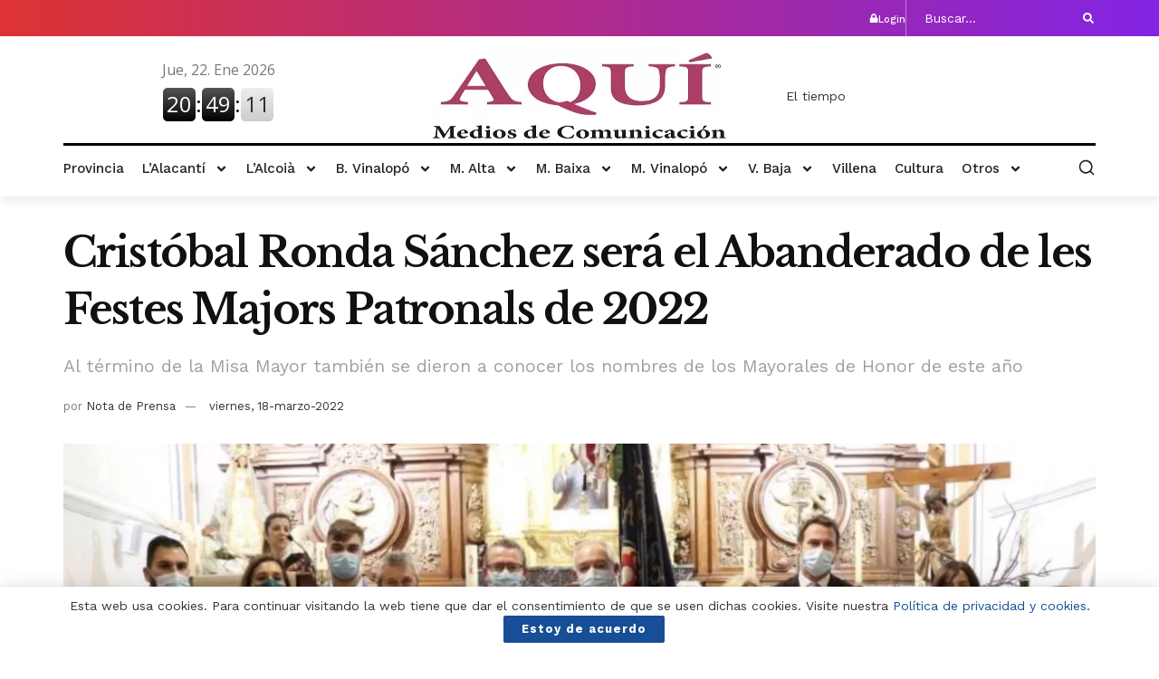

--- FILE ---
content_type: text/html; charset=UTF-8
request_url: https://aquimediosdecomunicacion.com/2022/03/18/cristobal-ronda-sanchez-sera-el-abanderado-de-les-festes-majors-patronals-de-2022/
body_size: 232114
content:
<!DOCTYPE html>
<html lang="es">
<head>
	<meta charset="UTF-8">
	<meta name="viewport" content="width=device-width, initial-scale=1.0, viewport-fit=cover" />		<meta name='robots' content='noindex, follow' />
			<script type="text/javascript">
			  var jnews_ajax_url = '/?ajax-request=jnews'
			</script>
			<script type="text/javascript">;window.jnews=window.jnews||{},window.jnews.library=window.jnews.library||{},window.jnews.library=function(){"use strict";var e=this;e.win=window,e.doc=document,e.noop=function(){},e.globalBody=e.doc.getElementsByTagName("body")[0],e.globalBody=e.globalBody?e.globalBody:e.doc,e.win.jnewsDataStorage=e.win.jnewsDataStorage||{_storage:new WeakMap,put:function(e,t,n){this._storage.has(e)||this._storage.set(e,new Map),this._storage.get(e).set(t,n)},get:function(e,t){return this._storage.get(e).get(t)},has:function(e,t){return this._storage.has(e)&&this._storage.get(e).has(t)},remove:function(e,t){var n=this._storage.get(e).delete(t);return 0===!this._storage.get(e).size&&this._storage.delete(e),n}},e.windowWidth=function(){return e.win.innerWidth||e.docEl.clientWidth||e.globalBody.clientWidth},e.windowHeight=function(){return e.win.innerHeight||e.docEl.clientHeight||e.globalBody.clientHeight},e.requestAnimationFrame=e.win.requestAnimationFrame||e.win.webkitRequestAnimationFrame||e.win.mozRequestAnimationFrame||e.win.msRequestAnimationFrame||window.oRequestAnimationFrame||function(e){return setTimeout(e,1e3/60)},e.cancelAnimationFrame=e.win.cancelAnimationFrame||e.win.webkitCancelAnimationFrame||e.win.webkitCancelRequestAnimationFrame||e.win.mozCancelAnimationFrame||e.win.msCancelRequestAnimationFrame||e.win.oCancelRequestAnimationFrame||function(e){clearTimeout(e)},e.classListSupport="classList"in document.createElement("_"),e.hasClass=e.classListSupport?function(e,t){return e.classList.contains(t)}:function(e,t){return e.className.indexOf(t)>=0},e.addClass=e.classListSupport?function(t,n){e.hasClass(t,n)||t.classList.add(n)}:function(t,n){e.hasClass(t,n)||(t.className+=" "+n)},e.removeClass=e.classListSupport?function(t,n){e.hasClass(t,n)&&t.classList.remove(n)}:function(t,n){e.hasClass(t,n)&&(t.className=t.className.replace(n,""))},e.objKeys=function(e){var t=[];for(var n in e)Object.prototype.hasOwnProperty.call(e,n)&&t.push(n);return t},e.isObjectSame=function(e,t){var n=!0;return JSON.stringify(e)!==JSON.stringify(t)&&(n=!1),n},e.extend=function(){for(var e,t,n,o=arguments[0]||{},i=1,a=arguments.length;i<a;i++)if(null!==(e=arguments[i]))for(t in e)o!==(n=e[t])&&void 0!==n&&(o[t]=n);return o},e.dataStorage=e.win.jnewsDataStorage,e.isVisible=function(e){return 0!==e.offsetWidth&&0!==e.offsetHeight||e.getBoundingClientRect().length},e.getHeight=function(e){return e.offsetHeight||e.clientHeight||e.getBoundingClientRect().height},e.getWidth=function(e){return e.offsetWidth||e.clientWidth||e.getBoundingClientRect().width},e.supportsPassive=!1;try{var t=Object.defineProperty({},"passive",{get:function(){e.supportsPassive=!0}});"createEvent"in e.doc?e.win.addEventListener("test",null,t):"fireEvent"in e.doc&&e.win.attachEvent("test",null)}catch(e){}e.passiveOption=!!e.supportsPassive&&{passive:!0},e.setStorage=function(e,t){e="jnews-"+e;var n={expired:Math.floor(((new Date).getTime()+432e5)/1e3)};t=Object.assign(n,t);localStorage.setItem(e,JSON.stringify(t))},e.getStorage=function(e){e="jnews-"+e;var t=localStorage.getItem(e);return null!==t&&0<t.length?JSON.parse(localStorage.getItem(e)):{}},e.expiredStorage=function(){var t,n="jnews-";for(var o in localStorage)o.indexOf(n)>-1&&"undefined"!==(t=e.getStorage(o.replace(n,""))).expired&&t.expired<Math.floor((new Date).getTime()/1e3)&&localStorage.removeItem(o)},e.addEvents=function(t,n,o){for(var i in n){var a=["touchstart","touchmove"].indexOf(i)>=0&&!o&&e.passiveOption;"createEvent"in e.doc?t.addEventListener(i,n[i],a):"fireEvent"in e.doc&&t.attachEvent("on"+i,n[i])}},e.removeEvents=function(t,n){for(var o in n)"createEvent"in e.doc?t.removeEventListener(o,n[o]):"fireEvent"in e.doc&&t.detachEvent("on"+o,n[o])},e.triggerEvents=function(t,n,o){var i;o=o||{detail:null};return"createEvent"in e.doc?(!(i=e.doc.createEvent("CustomEvent")||new CustomEvent(n)).initCustomEvent||i.initCustomEvent(n,!0,!1,o),void t.dispatchEvent(i)):"fireEvent"in e.doc?((i=e.doc.createEventObject()).eventType=n,void t.fireEvent("on"+i.eventType,i)):void 0},e.getParents=function(t,n){void 0===n&&(n=e.doc);for(var o=[],i=t.parentNode,a=!1;!a;)if(i){var r=i;r.querySelectorAll(n).length?a=!0:(o.push(r),i=r.parentNode)}else o=[],a=!0;return o},e.forEach=function(e,t,n){for(var o=0,i=e.length;o<i;o++)t.call(n,e[o],o)},e.getText=function(e){return e.innerText||e.textContent},e.setText=function(e,t){var n="object"==typeof t?t.innerText||t.textContent:t;e.innerText&&(e.innerText=n),e.textContent&&(e.textContent=n)},e.httpBuildQuery=function(t){return e.objKeys(t).reduce(function t(n){var o=arguments.length>1&&void 0!==arguments[1]?arguments[1]:null;return function(i,a){var r=n[a];a=encodeURIComponent(a);var s=o?"".concat(o,"[").concat(a,"]"):a;return null==r||"function"==typeof r?(i.push("".concat(s,"=")),i):["number","boolean","string"].includes(typeof r)?(i.push("".concat(s,"=").concat(encodeURIComponent(r))),i):(i.push(e.objKeys(r).reduce(t(r,s),[]).join("&")),i)}}(t),[]).join("&")},e.get=function(t,n,o,i){return o="function"==typeof o?o:e.noop,e.ajax("GET",t,n,o,i)},e.post=function(t,n,o,i){return o="function"==typeof o?o:e.noop,e.ajax("POST",t,n,o,i)},e.ajax=function(t,n,o,i,a){var r=new XMLHttpRequest,s=n,c=e.httpBuildQuery(o);if(t=-1!=["GET","POST"].indexOf(t)?t:"GET",r.open(t,s+("GET"==t?"?"+c:""),!0),"POST"==t&&r.setRequestHeader("Content-type","application/x-www-form-urlencoded"),r.setRequestHeader("X-Requested-With","XMLHttpRequest"),r.onreadystatechange=function(){4===r.readyState&&200<=r.status&&300>r.status&&"function"==typeof i&&i.call(void 0,r.response)},void 0!==a&&!a){return{xhr:r,send:function(){r.send("POST"==t?c:null)}}}return r.send("POST"==t?c:null),{xhr:r}},e.scrollTo=function(t,n,o){function i(e,t,n){this.start=this.position(),this.change=e-this.start,this.currentTime=0,this.increment=20,this.duration=void 0===n?500:n,this.callback=t,this.finish=!1,this.animateScroll()}return Math.easeInOutQuad=function(e,t,n,o){return(e/=o/2)<1?n/2*e*e+t:-n/2*(--e*(e-2)-1)+t},i.prototype.stop=function(){this.finish=!0},i.prototype.move=function(t){e.doc.documentElement.scrollTop=t,e.globalBody.parentNode.scrollTop=t,e.globalBody.scrollTop=t},i.prototype.position=function(){return e.doc.documentElement.scrollTop||e.globalBody.parentNode.scrollTop||e.globalBody.scrollTop},i.prototype.animateScroll=function(){this.currentTime+=this.increment;var t=Math.easeInOutQuad(this.currentTime,this.start,this.change,this.duration);this.move(t),this.currentTime<this.duration&&!this.finish?e.requestAnimationFrame.call(e.win,this.animateScroll.bind(this)):this.callback&&"function"==typeof this.callback&&this.callback()},new i(t,n,o)},e.unwrap=function(t){var n,o=t;e.forEach(t,(function(e,t){n?n+=e:n=e})),o.replaceWith(n)},e.performance={start:function(e){performance.mark(e+"Start")},stop:function(e){performance.mark(e+"End"),performance.measure(e,e+"Start",e+"End")}},e.fps=function(){var t=0,n=0,o=0;!function(){var i=t=0,a=0,r=0,s=document.getElementById("fpsTable"),c=function(t){void 0===document.getElementsByTagName("body")[0]?e.requestAnimationFrame.call(e.win,(function(){c(t)})):document.getElementsByTagName("body")[0].appendChild(t)};null===s&&((s=document.createElement("div")).style.position="fixed",s.style.top="120px",s.style.left="10px",s.style.width="100px",s.style.height="20px",s.style.border="1px solid black",s.style.fontSize="11px",s.style.zIndex="100000",s.style.backgroundColor="white",s.id="fpsTable",c(s));var l=function(){o++,n=Date.now(),(a=(o/(r=(n-t)/1e3)).toPrecision(2))!=i&&(i=a,s.innerHTML=i+"fps"),1<r&&(t=n,o=0),e.requestAnimationFrame.call(e.win,l)};l()}()},e.instr=function(e,t){for(var n=0;n<t.length;n++)if(-1!==e.toLowerCase().indexOf(t[n].toLowerCase()))return!0},e.winLoad=function(t,n){function o(o){if("complete"===e.doc.readyState||"interactive"===e.doc.readyState)return!o||n?setTimeout(t,n||1):t(o),1}o()||e.addEvents(e.win,{load:o})},e.docReady=function(t,n){function o(o){if("complete"===e.doc.readyState||"interactive"===e.doc.readyState)return!o||n?setTimeout(t,n||1):t(o),1}o()||e.addEvents(e.doc,{DOMContentLoaded:o})},e.fireOnce=function(){e.docReady((function(){e.assets=e.assets||[],e.assets.length&&(e.boot(),e.load_assets())}),50)},e.boot=function(){e.length&&e.doc.querySelectorAll("style[media]").forEach((function(e){"not all"==e.getAttribute("media")&&e.removeAttribute("media")}))},e.create_js=function(t,n){var o=e.doc.createElement("script");switch(o.setAttribute("src",t),n){case"defer":o.setAttribute("defer",!0);break;case"async":o.setAttribute("async",!0);break;case"deferasync":o.setAttribute("defer",!0),o.setAttribute("async",!0)}e.globalBody.appendChild(o)},e.load_assets=function(){"object"==typeof e.assets&&e.forEach(e.assets.slice(0),(function(t,n){var o="";t.defer&&(o+="defer"),t.async&&(o+="async"),e.create_js(t.url,o);var i=e.assets.indexOf(t);i>-1&&e.assets.splice(i,1)})),e.assets=jnewsoption.au_scripts=window.jnewsads=[]},e.setCookie=function(e,t,n){var o="";if(n){var i=new Date;i.setTime(i.getTime()+24*n*60*60*1e3),o="; expires="+i.toUTCString()}document.cookie=e+"="+(t||"")+o+"; path=/"},e.getCookie=function(e){for(var t=e+"=",n=document.cookie.split(";"),o=0;o<n.length;o++){for(var i=n[o];" "==i.charAt(0);)i=i.substring(1,i.length);if(0==i.indexOf(t))return i.substring(t.length,i.length)}return null},e.eraseCookie=function(e){document.cookie=e+"=; Path=/; Expires=Thu, 01 Jan 1970 00:00:01 GMT;"},e.docReady((function(){e.globalBody=e.globalBody==e.doc?e.doc.getElementsByTagName("body")[0]:e.globalBody,e.globalBody=e.globalBody?e.globalBody:e.doc})),e.winLoad((function(){e.winLoad((function(){var t=!1;if(void 0!==window.jnewsadmin)if(void 0!==window.file_version_checker){var n=e.objKeys(window.file_version_checker);n.length?n.forEach((function(e){t||"10.0.4"===window.file_version_checker[e]||(t=!0)})):t=!0}else t=!0;t&&(window.jnewsHelper.getMessage(),window.jnewsHelper.getNotice())}),2500)}))},window.jnews.library=new window.jnews.library;</script>
	<!-- This site is optimized with the Yoast SEO plugin v26.6 - https://yoast.com/wordpress/plugins/seo/ -->
	<title>Cristóbal Ronda Sánchez será el Abanderado de les Festes Majors Patronals de 2022 - AQUÍ Medios de Comunicación</title>
	<meta name="description" content="Al término de la Misa Mayor también se dieron a conocer los nombres de los Mayorales de Honor de este año" />
	<meta property="og:locale" content="es_ES" />
	<meta property="og:type" content="article" />
	<meta property="og:title" content="Cristóbal Ronda Sánchez será el Abanderado de les Festes Majors Patronals de 2022 - AQUÍ Medios de Comunicación" />
	<meta property="og:description" content="Al término de la Misa Mayor también se dieron a conocer los nombres de los Mayorales de Honor de este año" />
	<meta property="og:url" content="https://aquimediosdecomunicacion.com/2022/03/18/cristobal-ronda-sanchez-sera-el-abanderado-de-les-festes-majors-patronals-de-2022/" />
	<meta property="og:site_name" content="AQUÍ Medios de Comunicación" />
	<meta property="article:published_time" content="2022-03-18T08:11:25+00:00" />
	<meta property="og:image" content="https://aquimediosdecomunicacion.com/wp-content/uploads/2022/03/Captura-de-pantalla-2022-03-18-a-las-9.10.37.jpg" />
	<meta property="og:image:width" content="1516" />
	<meta property="og:image:height" content="854" />
	<meta property="og:image:type" content="image/jpeg" />
	<meta name="author" content="Nota de Prensa" />
	<meta name="twitter:card" content="summary_large_image" />
	<meta name="twitter:label1" content="Escrito por" />
	<meta name="twitter:data1" content="Nota de Prensa" />
	<meta name="twitter:label2" content="Tiempo de lectura" />
	<meta name="twitter:data2" content="2 minutos" />
	<script type="application/ld+json" class="yoast-schema-graph">{"@context":"https://schema.org","@graph":[{"@type":"WebPage","@id":"https://aquimediosdecomunicacion.com/2022/03/18/cristobal-ronda-sanchez-sera-el-abanderado-de-les-festes-majors-patronals-de-2022/","url":"https://aquimediosdecomunicacion.com/2022/03/18/cristobal-ronda-sanchez-sera-el-abanderado-de-les-festes-majors-patronals-de-2022/","name":"Cristóbal Ronda Sánchez será el Abanderado de les Festes Majors Patronals de 2022 - AQUÍ Medios de Comunicación","isPartOf":{"@id":"https://aquimediosdecomunicacion.com/#website"},"primaryImageOfPage":{"@id":"https://aquimediosdecomunicacion.com/2022/03/18/cristobal-ronda-sanchez-sera-el-abanderado-de-les-festes-majors-patronals-de-2022/#primaryimage"},"image":{"@id":"https://aquimediosdecomunicacion.com/2022/03/18/cristobal-ronda-sanchez-sera-el-abanderado-de-les-festes-majors-patronals-de-2022/#primaryimage"},"thumbnailUrl":"https://aquimediosdecomunicacion.com/wp-content/uploads/2022/03/Captura-de-pantalla-2022-03-18-a-las-9.10.37.jpg","datePublished":"2022-03-18T08:11:25+00:00","author":{"@id":"https://aquimediosdecomunicacion.com/#/schema/person/1b12054a3b215b73a841695fcf2399e6"},"description":"Al término de la Misa Mayor también se dieron a conocer los nombres de los Mayorales de Honor de este año","breadcrumb":{"@id":"https://aquimediosdecomunicacion.com/2022/03/18/cristobal-ronda-sanchez-sera-el-abanderado-de-les-festes-majors-patronals-de-2022/#breadcrumb"},"inLanguage":"es","potentialAction":[{"@type":"ReadAction","target":["https://aquimediosdecomunicacion.com/2022/03/18/cristobal-ronda-sanchez-sera-el-abanderado-de-les-festes-majors-patronals-de-2022/"]}]},{"@type":"ImageObject","inLanguage":"es","@id":"https://aquimediosdecomunicacion.com/2022/03/18/cristobal-ronda-sanchez-sera-el-abanderado-de-les-festes-majors-patronals-de-2022/#primaryimage","url":"https://aquimediosdecomunicacion.com/wp-content/uploads/2022/03/Captura-de-pantalla-2022-03-18-a-las-9.10.37.jpg","contentUrl":"https://aquimediosdecomunicacion.com/wp-content/uploads/2022/03/Captura-de-pantalla-2022-03-18-a-las-9.10.37.jpg","width":1516,"height":854},{"@type":"BreadcrumbList","@id":"https://aquimediosdecomunicacion.com/2022/03/18/cristobal-ronda-sanchez-sera-el-abanderado-de-les-festes-majors-patronals-de-2022/#breadcrumb","itemListElement":[{"@type":"ListItem","position":1,"name":"Portada","item":"https://aquimediosdecomunicacion.com/"},{"@type":"ListItem","position":2,"name":"Cristóbal Ronda Sánchez será el Abanderado de les Festes Majors Patronals de 2022"}]},{"@type":"WebSite","@id":"https://aquimediosdecomunicacion.com/#website","url":"https://aquimediosdecomunicacion.com/","name":"AQUÍ Medios de Comunicación","description":"Periodico Digital","potentialAction":[{"@type":"SearchAction","target":{"@type":"EntryPoint","urlTemplate":"https://aquimediosdecomunicacion.com/?s={search_term_string}"},"query-input":{"@type":"PropertyValueSpecification","valueRequired":true,"valueName":"search_term_string"}}],"inLanguage":"es"},{"@type":"Person","@id":"https://aquimediosdecomunicacion.com/#/schema/person/1b12054a3b215b73a841695fcf2399e6","name":"Nota de Prensa","image":{"@type":"ImageObject","inLanguage":"es","@id":"https://aquimediosdecomunicacion.com/#/schema/person/image/","url":"https://secure.gravatar.com/avatar/13a2181576554fc5ea7a626f1116fae87cbd8eff78e893fa61efa42f59032497?s=96&d=mm&r=g","contentUrl":"https://secure.gravatar.com/avatar/13a2181576554fc5ea7a626f1116fae87cbd8eff78e893fa61efa42f59032497?s=96&d=mm&r=g","caption":"Nota de Prensa"}}]}</script>
	<!-- / Yoast SEO plugin. -->


<link rel='dns-prefetch' href='//fonts.googleapis.com' />
<link rel='preconnect' href='https://fonts.gstatic.com' />
<link rel="alternate" type="application/rss+xml" title="AQUÍ Medios de Comunicación &raquo; Feed" href="https://aquimediosdecomunicacion.com/feed/" />
<link rel="alternate" type="application/rss+xml" title="AQUÍ Medios de Comunicación &raquo; Feed de los comentarios" href="https://aquimediosdecomunicacion.com/comments/feed/" />
<link rel="alternate" title="oEmbed (JSON)" type="application/json+oembed" href="https://aquimediosdecomunicacion.com/wp-json/oembed/1.0/embed?url=https%3A%2F%2Faquimediosdecomunicacion.com%2F2022%2F03%2F18%2Fcristobal-ronda-sanchez-sera-el-abanderado-de-les-festes-majors-patronals-de-2022%2F" />
<link rel="alternate" title="oEmbed (XML)" type="text/xml+oembed" href="https://aquimediosdecomunicacion.com/wp-json/oembed/1.0/embed?url=https%3A%2F%2Faquimediosdecomunicacion.com%2F2022%2F03%2F18%2Fcristobal-ronda-sanchez-sera-el-abanderado-de-les-festes-majors-patronals-de-2022%2F&#038;format=xml" />
<style id='wp-img-auto-sizes-contain-inline-css' type='text/css'>
img:is([sizes=auto i],[sizes^="auto," i]){contain-intrinsic-size:3000px 1500px}
/*# sourceURL=wp-img-auto-sizes-contain-inline-css */
</style>

<style id='wp-emoji-styles-inline-css' type='text/css'>

	img.wp-smiley, img.emoji {
		display: inline !important;
		border: none !important;
		box-shadow: none !important;
		height: 1em !important;
		width: 1em !important;
		margin: 0 0.07em !important;
		vertical-align: -0.1em !important;
		background: none !important;
		padding: 0 !important;
	}
/*# sourceURL=wp-emoji-styles-inline-css */
</style>
<link rel='stylesheet' id='wp-block-library-css' href='https://aquimediosdecomunicacion.com/wp-includes/css/dist/block-library/style.min.css?ver=3d8f4737647aa7c20bbfd184683e5b37' type='text/css' media='all' />
<style id='classic-theme-styles-inline-css' type='text/css'>
/*! This file is auto-generated */
.wp-block-button__link{color:#fff;background-color:#32373c;border-radius:9999px;box-shadow:none;text-decoration:none;padding:calc(.667em + 2px) calc(1.333em + 2px);font-size:1.125em}.wp-block-file__button{background:#32373c;color:#fff;text-decoration:none}
/*# sourceURL=/wp-includes/css/classic-themes.min.css */
</style>
<link rel='stylesheet' id='jnews-faq-css' href='https://aquimediosdecomunicacion.com/wp-content/plugins/jnews-essential/assets/css/faq.css?ver=12.0.1' type='text/css' media='all' />
<style id='global-styles-inline-css' type='text/css'>
:root{--wp--preset--aspect-ratio--square: 1;--wp--preset--aspect-ratio--4-3: 4/3;--wp--preset--aspect-ratio--3-4: 3/4;--wp--preset--aspect-ratio--3-2: 3/2;--wp--preset--aspect-ratio--2-3: 2/3;--wp--preset--aspect-ratio--16-9: 16/9;--wp--preset--aspect-ratio--9-16: 9/16;--wp--preset--color--black: #000000;--wp--preset--color--cyan-bluish-gray: #abb8c3;--wp--preset--color--white: #ffffff;--wp--preset--color--pale-pink: #f78da7;--wp--preset--color--vivid-red: #cf2e2e;--wp--preset--color--luminous-vivid-orange: #ff6900;--wp--preset--color--luminous-vivid-amber: #fcb900;--wp--preset--color--light-green-cyan: #7bdcb5;--wp--preset--color--vivid-green-cyan: #00d084;--wp--preset--color--pale-cyan-blue: #8ed1fc;--wp--preset--color--vivid-cyan-blue: #0693e3;--wp--preset--color--vivid-purple: #9b51e0;--wp--preset--gradient--vivid-cyan-blue-to-vivid-purple: linear-gradient(135deg,rgb(6,147,227) 0%,rgb(155,81,224) 100%);--wp--preset--gradient--light-green-cyan-to-vivid-green-cyan: linear-gradient(135deg,rgb(122,220,180) 0%,rgb(0,208,130) 100%);--wp--preset--gradient--luminous-vivid-amber-to-luminous-vivid-orange: linear-gradient(135deg,rgb(252,185,0) 0%,rgb(255,105,0) 100%);--wp--preset--gradient--luminous-vivid-orange-to-vivid-red: linear-gradient(135deg,rgb(255,105,0) 0%,rgb(207,46,46) 100%);--wp--preset--gradient--very-light-gray-to-cyan-bluish-gray: linear-gradient(135deg,rgb(238,238,238) 0%,rgb(169,184,195) 100%);--wp--preset--gradient--cool-to-warm-spectrum: linear-gradient(135deg,rgb(74,234,220) 0%,rgb(151,120,209) 20%,rgb(207,42,186) 40%,rgb(238,44,130) 60%,rgb(251,105,98) 80%,rgb(254,248,76) 100%);--wp--preset--gradient--blush-light-purple: linear-gradient(135deg,rgb(255,206,236) 0%,rgb(152,150,240) 100%);--wp--preset--gradient--blush-bordeaux: linear-gradient(135deg,rgb(254,205,165) 0%,rgb(254,45,45) 50%,rgb(107,0,62) 100%);--wp--preset--gradient--luminous-dusk: linear-gradient(135deg,rgb(255,203,112) 0%,rgb(199,81,192) 50%,rgb(65,88,208) 100%);--wp--preset--gradient--pale-ocean: linear-gradient(135deg,rgb(255,245,203) 0%,rgb(182,227,212) 50%,rgb(51,167,181) 100%);--wp--preset--gradient--electric-grass: linear-gradient(135deg,rgb(202,248,128) 0%,rgb(113,206,126) 100%);--wp--preset--gradient--midnight: linear-gradient(135deg,rgb(2,3,129) 0%,rgb(40,116,252) 100%);--wp--preset--font-size--small: 13px;--wp--preset--font-size--medium: 20px;--wp--preset--font-size--large: 36px;--wp--preset--font-size--x-large: 42px;--wp--preset--spacing--20: 0.44rem;--wp--preset--spacing--30: 0.67rem;--wp--preset--spacing--40: 1rem;--wp--preset--spacing--50: 1.5rem;--wp--preset--spacing--60: 2.25rem;--wp--preset--spacing--70: 3.38rem;--wp--preset--spacing--80: 5.06rem;--wp--preset--shadow--natural: 6px 6px 9px rgba(0, 0, 0, 0.2);--wp--preset--shadow--deep: 12px 12px 50px rgba(0, 0, 0, 0.4);--wp--preset--shadow--sharp: 6px 6px 0px rgba(0, 0, 0, 0.2);--wp--preset--shadow--outlined: 6px 6px 0px -3px rgb(255, 255, 255), 6px 6px rgb(0, 0, 0);--wp--preset--shadow--crisp: 6px 6px 0px rgb(0, 0, 0);}:where(.is-layout-flex){gap: 0.5em;}:where(.is-layout-grid){gap: 0.5em;}body .is-layout-flex{display: flex;}.is-layout-flex{flex-wrap: wrap;align-items: center;}.is-layout-flex > :is(*, div){margin: 0;}body .is-layout-grid{display: grid;}.is-layout-grid > :is(*, div){margin: 0;}:where(.wp-block-columns.is-layout-flex){gap: 2em;}:where(.wp-block-columns.is-layout-grid){gap: 2em;}:where(.wp-block-post-template.is-layout-flex){gap: 1.25em;}:where(.wp-block-post-template.is-layout-grid){gap: 1.25em;}.has-black-color{color: var(--wp--preset--color--black) !important;}.has-cyan-bluish-gray-color{color: var(--wp--preset--color--cyan-bluish-gray) !important;}.has-white-color{color: var(--wp--preset--color--white) !important;}.has-pale-pink-color{color: var(--wp--preset--color--pale-pink) !important;}.has-vivid-red-color{color: var(--wp--preset--color--vivid-red) !important;}.has-luminous-vivid-orange-color{color: var(--wp--preset--color--luminous-vivid-orange) !important;}.has-luminous-vivid-amber-color{color: var(--wp--preset--color--luminous-vivid-amber) !important;}.has-light-green-cyan-color{color: var(--wp--preset--color--light-green-cyan) !important;}.has-vivid-green-cyan-color{color: var(--wp--preset--color--vivid-green-cyan) !important;}.has-pale-cyan-blue-color{color: var(--wp--preset--color--pale-cyan-blue) !important;}.has-vivid-cyan-blue-color{color: var(--wp--preset--color--vivid-cyan-blue) !important;}.has-vivid-purple-color{color: var(--wp--preset--color--vivid-purple) !important;}.has-black-background-color{background-color: var(--wp--preset--color--black) !important;}.has-cyan-bluish-gray-background-color{background-color: var(--wp--preset--color--cyan-bluish-gray) !important;}.has-white-background-color{background-color: var(--wp--preset--color--white) !important;}.has-pale-pink-background-color{background-color: var(--wp--preset--color--pale-pink) !important;}.has-vivid-red-background-color{background-color: var(--wp--preset--color--vivid-red) !important;}.has-luminous-vivid-orange-background-color{background-color: var(--wp--preset--color--luminous-vivid-orange) !important;}.has-luminous-vivid-amber-background-color{background-color: var(--wp--preset--color--luminous-vivid-amber) !important;}.has-light-green-cyan-background-color{background-color: var(--wp--preset--color--light-green-cyan) !important;}.has-vivid-green-cyan-background-color{background-color: var(--wp--preset--color--vivid-green-cyan) !important;}.has-pale-cyan-blue-background-color{background-color: var(--wp--preset--color--pale-cyan-blue) !important;}.has-vivid-cyan-blue-background-color{background-color: var(--wp--preset--color--vivid-cyan-blue) !important;}.has-vivid-purple-background-color{background-color: var(--wp--preset--color--vivid-purple) !important;}.has-black-border-color{border-color: var(--wp--preset--color--black) !important;}.has-cyan-bluish-gray-border-color{border-color: var(--wp--preset--color--cyan-bluish-gray) !important;}.has-white-border-color{border-color: var(--wp--preset--color--white) !important;}.has-pale-pink-border-color{border-color: var(--wp--preset--color--pale-pink) !important;}.has-vivid-red-border-color{border-color: var(--wp--preset--color--vivid-red) !important;}.has-luminous-vivid-orange-border-color{border-color: var(--wp--preset--color--luminous-vivid-orange) !important;}.has-luminous-vivid-amber-border-color{border-color: var(--wp--preset--color--luminous-vivid-amber) !important;}.has-light-green-cyan-border-color{border-color: var(--wp--preset--color--light-green-cyan) !important;}.has-vivid-green-cyan-border-color{border-color: var(--wp--preset--color--vivid-green-cyan) !important;}.has-pale-cyan-blue-border-color{border-color: var(--wp--preset--color--pale-cyan-blue) !important;}.has-vivid-cyan-blue-border-color{border-color: var(--wp--preset--color--vivid-cyan-blue) !important;}.has-vivid-purple-border-color{border-color: var(--wp--preset--color--vivid-purple) !important;}.has-vivid-cyan-blue-to-vivid-purple-gradient-background{background: var(--wp--preset--gradient--vivid-cyan-blue-to-vivid-purple) !important;}.has-light-green-cyan-to-vivid-green-cyan-gradient-background{background: var(--wp--preset--gradient--light-green-cyan-to-vivid-green-cyan) !important;}.has-luminous-vivid-amber-to-luminous-vivid-orange-gradient-background{background: var(--wp--preset--gradient--luminous-vivid-amber-to-luminous-vivid-orange) !important;}.has-luminous-vivid-orange-to-vivid-red-gradient-background{background: var(--wp--preset--gradient--luminous-vivid-orange-to-vivid-red) !important;}.has-very-light-gray-to-cyan-bluish-gray-gradient-background{background: var(--wp--preset--gradient--very-light-gray-to-cyan-bluish-gray) !important;}.has-cool-to-warm-spectrum-gradient-background{background: var(--wp--preset--gradient--cool-to-warm-spectrum) !important;}.has-blush-light-purple-gradient-background{background: var(--wp--preset--gradient--blush-light-purple) !important;}.has-blush-bordeaux-gradient-background{background: var(--wp--preset--gradient--blush-bordeaux) !important;}.has-luminous-dusk-gradient-background{background: var(--wp--preset--gradient--luminous-dusk) !important;}.has-pale-ocean-gradient-background{background: var(--wp--preset--gradient--pale-ocean) !important;}.has-electric-grass-gradient-background{background: var(--wp--preset--gradient--electric-grass) !important;}.has-midnight-gradient-background{background: var(--wp--preset--gradient--midnight) !important;}.has-small-font-size{font-size: var(--wp--preset--font-size--small) !important;}.has-medium-font-size{font-size: var(--wp--preset--font-size--medium) !important;}.has-large-font-size{font-size: var(--wp--preset--font-size--large) !important;}.has-x-large-font-size{font-size: var(--wp--preset--font-size--x-large) !important;}
:where(.wp-block-post-template.is-layout-flex){gap: 1.25em;}:where(.wp-block-post-template.is-layout-grid){gap: 1.25em;}
:where(.wp-block-term-template.is-layout-flex){gap: 1.25em;}:where(.wp-block-term-template.is-layout-grid){gap: 1.25em;}
:where(.wp-block-columns.is-layout-flex){gap: 2em;}:where(.wp-block-columns.is-layout-grid){gap: 2em;}
:root :where(.wp-block-pullquote){font-size: 1.5em;line-height: 1.6;}
/*# sourceURL=global-styles-inline-css */
</style>
<link rel='stylesheet' id='piopialob_style-css' href='https://aquimediosdecomunicacion.com/wp-content/plugins/vcgs-toolbox/css/piopialob.css?ver=1.9.6.2' type='text/css' media='all' />
<link rel='stylesheet' id='jnews-parent-style-css' href='https://aquimediosdecomunicacion.com/wp-content/themes/jnews/style.css?ver=3d8f4737647aa7c20bbfd184683e5b37' type='text/css' media='all' />
<link rel='stylesheet' id='js_composer_front-css' href='https://aquimediosdecomunicacion.com/wp-content/plugins/js_composer/assets/css/js_composer.min.css?ver=8.6.1' type='text/css' media='all' />
<link rel='stylesheet' id='elementor-frontend-css' href='https://aquimediosdecomunicacion.com/wp-content/plugins/elementor/assets/css/frontend.min.css?ver=3.34.0' type='text/css' media='all' />
<link rel='stylesheet' id='widget-icon-box-css' href='https://aquimediosdecomunicacion.com/wp-content/plugins/elementor/assets/css/widget-icon-box.min.css?ver=3.34.0' type='text/css' media='all' />
<link rel='stylesheet' id='widget-image-css' href='https://aquimediosdecomunicacion.com/wp-content/plugins/elementor/assets/css/widget-image.min.css?ver=3.34.0' type='text/css' media='all' />
<link rel='stylesheet' id='widget-divider-css' href='https://aquimediosdecomunicacion.com/wp-content/plugins/elementor/assets/css/widget-divider.min.css?ver=3.34.0' type='text/css' media='all' />
<link rel='stylesheet' id='widget-nav-menu-css' href='https://aquimediosdecomunicacion.com/wp-content/plugins/elementor-pro/assets/css/widget-nav-menu.min.css?ver=3.32.2' type='text/css' media='all' />
<link rel='stylesheet' id='e-sticky-css' href='https://aquimediosdecomunicacion.com/wp-content/plugins/elementor-pro/assets/css/modules/sticky.min.css?ver=3.32.2' type='text/css' media='all' />
<link rel='stylesheet' id='widget-heading-css' href='https://aquimediosdecomunicacion.com/wp-content/plugins/elementor/assets/css/widget-heading.min.css?ver=3.34.0' type='text/css' media='all' />
<link rel='stylesheet' id='widget-posts-css' href='https://aquimediosdecomunicacion.com/wp-content/plugins/elementor-pro/assets/css/widget-posts.min.css?ver=3.32.2' type='text/css' media='all' />
<link rel='stylesheet' id='swiper-css' href='https://aquimediosdecomunicacion.com/wp-content/plugins/elementor/assets/lib/swiper/v8/css/swiper.min.css?ver=8.4.5' type='text/css' media='all' />
<link rel='stylesheet' id='e-swiper-css' href='https://aquimediosdecomunicacion.com/wp-content/plugins/elementor/assets/css/conditionals/e-swiper.min.css?ver=3.34.0' type='text/css' media='all' />
<link rel='stylesheet' id='jet-blocks-css' href='https://aquimediosdecomunicacion.com/wp-content/uploads/elementor/css/custom-jet-blocks.css?ver=1.3.22' type='text/css' media='all' />
<link rel='stylesheet' id='elementor-post-316-css' href='https://aquimediosdecomunicacion.com/wp-content/uploads/elementor/css/post-316.css?ver=1766976812' type='text/css' media='all' />
<link rel='stylesheet' id='jet-engine-frontend-css' href='https://aquimediosdecomunicacion.com/wp-content/plugins/jet-engine/assets/css/frontend.css?ver=3.8.1.2' type='text/css' media='all' />
<link rel='stylesheet' id='elementor-post-76-css' href='https://aquimediosdecomunicacion.com/wp-content/uploads/elementor/css/post-76.css?ver=1766976812' type='text/css' media='all' />
<link rel='stylesheet' id='elementor-post-235-css' href='https://aquimediosdecomunicacion.com/wp-content/uploads/elementor/css/post-235.css?ver=1766976812' type='text/css' media='all' />
<link rel='stylesheet' id='newsletter-css' href='https://aquimediosdecomunicacion.com/wp-content/plugins/newsletter/style.css?ver=9.1.0' type='text/css' media='all' />
<link rel='stylesheet' id='jeg_customizer_font-css' href='//fonts.googleapis.com/css?family=Work+Sans%3Aregular%2C600%7CLibre+Baskerville%3Aregular%2Citalic%2C700%7CPT+Serif%3Aregular%2C700%2Citalic%2C700italic&#038;display=swap&#038;ver=1.3.0' type='text/css' media='all' />
<link rel='stylesheet' id='font-awesome-css' href='https://aquimediosdecomunicacion.com/wp-content/plugins/elementor/assets/lib/font-awesome/css/font-awesome.min.css?ver=4.7.0' type='text/css' media='all' />
<link rel='stylesheet' id='jnews-icon-css' href='https://aquimediosdecomunicacion.com/wp-content/themes/jnews/assets/fonts/jegicon/jegicon.css?ver=1.0.0' type='text/css' media='all' />
<link rel='stylesheet' id='jscrollpane-css' href='https://aquimediosdecomunicacion.com/wp-content/themes/jnews/assets/css/jquery.jscrollpane.css?ver=1.0.0' type='text/css' media='all' />
<link rel='stylesheet' id='oknav-css' href='https://aquimediosdecomunicacion.com/wp-content/themes/jnews/assets/css/okayNav.css?ver=1.0.0' type='text/css' media='all' />
<link rel='stylesheet' id='magnific-popup-css' href='https://aquimediosdecomunicacion.com/wp-content/themes/jnews/assets/css/magnific-popup.css?ver=1.0.0' type='text/css' media='all' />
<link rel='stylesheet' id='chosen-css' href='https://aquimediosdecomunicacion.com/wp-content/themes/jnews/assets/css/chosen/chosen.css?ver=1.0.0' type='text/css' media='all' />
<link rel='stylesheet' id='jnews-main-css' href='https://aquimediosdecomunicacion.com/wp-content/themes/jnews/assets/css/main.css?ver=1.0.0' type='text/css' media='all' />
<link rel='stylesheet' id='jnews-pages-css' href='https://aquimediosdecomunicacion.com/wp-content/themes/jnews/assets/css/pages.css?ver=1.0.0' type='text/css' media='all' />
<link rel='stylesheet' id='jnews-single-css' href='https://aquimediosdecomunicacion.com/wp-content/themes/jnews/assets/css/single.css?ver=1.0.0' type='text/css' media='all' />
<link rel='stylesheet' id='jnews-responsive-css' href='https://aquimediosdecomunicacion.com/wp-content/themes/jnews/assets/css/responsive.css?ver=1.0.0' type='text/css' media='all' />
<link rel='stylesheet' id='jnews-pb-temp-css' href='https://aquimediosdecomunicacion.com/wp-content/themes/jnews/assets/css/pb-temp.css?ver=1.0.0' type='text/css' media='all' />
<link rel='stylesheet' id='jnews-js-composer-css' href='https://aquimediosdecomunicacion.com/wp-content/themes/jnews/assets/css/js-composer-frontend.css?ver=1.0.0' type='text/css' media='all' />
<link rel='stylesheet' id='jnews-elementor-css' href='https://aquimediosdecomunicacion.com/wp-content/themes/jnews/assets/css/elementor-frontend.css?ver=1.0.0' type='text/css' media='all' />
<link rel='stylesheet' id='jnews-style-css' href='https://aquimediosdecomunicacion.com/wp-content/themes/jnews-child/style.css?ver=1.0.0' type='text/css' media='all' />
<link rel='stylesheet' id='jnews-darkmode-css' href='https://aquimediosdecomunicacion.com/wp-content/themes/jnews/assets/css/darkmode.css?ver=1.0.0' type='text/css' media='all' />
<link rel='stylesheet' id='jquery-chosen-css' href='https://aquimediosdecomunicacion.com/wp-content/plugins/jet-search/assets/lib/chosen/chosen.min.css?ver=1.8.7' type='text/css' media='all' />
<link rel='stylesheet' id='jet-search-css' href='https://aquimediosdecomunicacion.com/wp-content/plugins/jet-search/assets/css/jet-search.css?ver=3.5.15' type='text/css' media='all' />
<link rel='stylesheet' id='elementor-gf-roboto-css' href='https://fonts.googleapis.com/css?family=Roboto:100,100italic,200,200italic,300,300italic,400,400italic,500,500italic,600,600italic,700,700italic,800,800italic,900,900italic&#038;display=auto' type='text/css' media='all' />
<link rel='stylesheet' id='elementor-gf-robotoslab-css' href='https://fonts.googleapis.com/css?family=Roboto+Slab:100,100italic,200,200italic,300,300italic,400,400italic,500,500italic,600,600italic,700,700italic,800,800italic,900,900italic&#038;display=auto' type='text/css' media='all' />
<link rel='stylesheet' id='elementor-gf-worksans-css' href='https://fonts.googleapis.com/css?family=Work+Sans:100,100italic,200,200italic,300,300italic,400,400italic,500,500italic,600,600italic,700,700italic,800,800italic,900,900italic&#038;display=auto' type='text/css' media='all' />
<link rel='stylesheet' id='jnews-social-login-style-css' href='https://aquimediosdecomunicacion.com/wp-content/plugins/jnews-social-login/assets/css/plugin.css?ver=12.0.0' type='text/css' media='all' />
<link rel='stylesheet' id='jnews-select-share-css' href='https://aquimediosdecomunicacion.com/wp-content/plugins/jnews-social-share/assets/css/plugin.css' type='text/css' media='all' />
<link rel='stylesheet' id='jnews-weather-style-css' href='https://aquimediosdecomunicacion.com/wp-content/plugins/jnews-weather/assets/css/plugin.css?ver=12.0.0' type='text/css' media='all' />
<script type="text/javascript" src="https://aquimediosdecomunicacion.com/wp-includes/js/jquery/jquery.min.js?ver=3.7.1" id="jquery-core-js"></script>
<script type="text/javascript" src="https://aquimediosdecomunicacion.com/wp-includes/js/jquery/jquery-migrate.min.js?ver=3.4.1" id="jquery-migrate-js"></script>
<script type="text/javascript" src="https://aquimediosdecomunicacion.com/wp-includes/js/imagesloaded.min.js?ver=3d8f4737647aa7c20bbfd184683e5b37" id="imagesLoaded-js"></script>
<link rel="https://api.w.org/" href="https://aquimediosdecomunicacion.com/wp-json/" /><link rel="alternate" title="JSON" type="application/json" href="https://aquimediosdecomunicacion.com/wp-json/wp/v2/posts/116460" /><meta name="cdp-version" content="1.5.0" /><meta name="generator" content="Elementor 3.34.0; features: e_font_icon_svg; settings: css_print_method-external, google_font-enabled, font_display-auto">
			<style>
				.e-con.e-parent:nth-of-type(n+4):not(.e-lazyloaded):not(.e-no-lazyload),
				.e-con.e-parent:nth-of-type(n+4):not(.e-lazyloaded):not(.e-no-lazyload) * {
					background-image: none !important;
				}
				@media screen and (max-height: 1024px) {
					.e-con.e-parent:nth-of-type(n+3):not(.e-lazyloaded):not(.e-no-lazyload),
					.e-con.e-parent:nth-of-type(n+3):not(.e-lazyloaded):not(.e-no-lazyload) * {
						background-image: none !important;
					}
				}
				@media screen and (max-height: 640px) {
					.e-con.e-parent:nth-of-type(n+2):not(.e-lazyloaded):not(.e-no-lazyload),
					.e-con.e-parent:nth-of-type(n+2):not(.e-lazyloaded):not(.e-no-lazyload) * {
						background-image: none !important;
					}
				}
			</style>
			<meta name="generator" content="Powered by WPBakery Page Builder - drag and drop page builder for WordPress."/>
<script type='application/ld+json'>{"@context":"http:\/\/schema.org","@type":"Organization","@id":"https:\/\/aquimediosdecomunicacion.com\/#organization","url":"https:\/\/aquimediosdecomunicacion.com\/","name":"","logo":{"@type":"ImageObject","url":""},"sameAs":["https:\/\/www.facebook.com\/pg\/AQUIenlaProvincia","https:\/\/www.youtube.com\/canalaquitv"]}</script>
<script type='application/ld+json'>{"@context":"http:\/\/schema.org","@type":"WebSite","@id":"https:\/\/aquimediosdecomunicacion.com\/#website","url":"https:\/\/aquimediosdecomunicacion.com\/","name":"","potentialAction":{"@type":"SearchAction","target":"https:\/\/aquimediosdecomunicacion.com\/?s={search_term_string}","query-input":"required name=search_term_string"}}</script>
<link rel="icon" href="https://aquimediosdecomunicacion.com/wp-content/uploads/2021/02/Aqui-foto-perfil-WP-75x75.jpg" sizes="32x32" />
<link rel="icon" href="https://aquimediosdecomunicacion.com/wp-content/uploads/2021/02/Aqui-foto-perfil-WP-236x236.jpg" sizes="192x192" />
<link rel="apple-touch-icon" href="https://aquimediosdecomunicacion.com/wp-content/uploads/2021/02/Aqui-foto-perfil-WP-236x236.jpg" />
<meta name="msapplication-TileImage" content="https://aquimediosdecomunicacion.com/wp-content/uploads/2021/02/Aqui-foto-perfil-WP.jpg" />
		<style type="text/css" id="wp-custom-css">
			.elementor-icon-wrapper,
button{
	line-height: 1em;
}
.jeg_sticky_sidebar .elementor-widget.elementor-widget-image {
	margin-bottom: 40px;
	
}
.jeg_sticky_sidebar .elementor-widget.elementor-widget-image img {
	border: 1px solid #eee;
	
}
/*Menu*/
.elementor-menu-toggle:after,
.elementor-menu-toggle:before,
.elementor-menu-toggle .elementor-screen-only,
.jet-hamburger-panel__toggle-icon:after,
.jet-hamburger-panel__toggle-icon:before,
.jet-hamburger-panel__toggle-icon > .icon-normal{
	 content: "";
	display: block;
	position: static;
	background-color: currentcolor;
	color: #000;
	width: 24px;
	height: 2px;
	-webkit-transition: all .3s;
	transition: all .3s;
}

.elementor-menu-toggle:before{
}
.elementor-menu-toggle .elementor-screen-only,
.jet-hamburger-panel__toggle-icon > .icon-normal{
 margin-top: 6px;
}
.elementor-menu-toggle:after,
.jet-hamburger-panel__toggle-icon:after{
 margin-top: 7px;
}
.elementor-menu-toggle.elementor-active:before,
.open-state .jet-hamburger-panel__toggle-icon:before {
	-webkit-transform: translateY(8px) rotate(-45deg);
  -ms-transform: translateY(8px) rotate(-45deg);
  transform: translateY(8px) rotate(-45deg);
}
.elementor-menu-toggle.elementor-active .elementor-screen-only{
	background:transparent;
}
.elementor-menu-toggle.elementor-active:after,
.open-state .jet-hamburger-panel__toggle-icon:after{
	-webkit-transform: translateY(-8px) rotate(225deg);
  -ms-transform: translateY(-8px) rotate(225deg);
  transform: translateY(-8px) rotate(225deg);
}
.elementor-menu-toggle{
  	display: -webkit-box;
    display: -ms-flexbox;
    display: flex;
	background: none;
    background-color: currentcolor;
  border: 0;
  width: 40px;
  height: 40px;
  -webkit-box-orient: vertical;
  -webkit-box-direction: normal;
  -ms-flex-direction: column;
  flex-direction: column;
  -webkit-box-align: center;
  -ms-flex-align: center;
  align-items: center;
  -webkit-box-pack: center;
  -ms-flex-pack: center;
  justify-content: center;
  position: relative;
  z-index: 444;
}
.elementor-menu-toggle svg,
.jet-hamburger-panel__icon.jet-blocks-icon svg{
	display:none;
}
/**/
.popularpost_meta .jeg_socialshare {
	display: none;
}
.jeg_post_category {
	display: none;
}
.elementor-widget-wp-widget-archives h5 {
	display: none;
}

.jnews_comment_container {
	display: none;
}
.elementor-location-footer .elementor-widget .mailpoet_paragraph {
	color: #fff;
}

.mailpoet_submit {
	padding: 0px 15px 0px 15px !important;
	font-size: 12px !important;
	font-weight: 600 !important;
	border-radius: 3px !important;
}
.elementor-location-footer .chosen-container-single .chosen-single,.elementor-location-footer input:not([type="submit"]){
color: #eee;
background: hsla(0,0%,100%,.15);
border: 0;
}

.chosen-container-single .chosen-single div b {
	display: none;
	/* width: 0; */
	/* height: 0; */
	/* background: none; */
}		</style>
		<noscript><style> .wpb_animate_when_almost_visible { opacity: 1; }</style></noscript></head>
<body data-rsssl=1 class="wp-singular post-template-default single single-post postid-116460 single-format-standard wp-embed-responsive wp-theme-jnews wp-child-theme-jnews-child jeg_toggle_light jeg_single_tpl_3 jnews jsc_normal jet-engine-optimized-dom wpb-js-composer js-comp-ver-8.6.1 vc_responsive elementor-default elementor-kit-316">
		<header data-elementor-type="header" data-elementor-id="76" class="elementor elementor-76 elementor-location-header" data-elementor-post-type="elementor_library">
			<div class="elementor-element elementor-element-967a882 elementor-hidden-mobile jedv-enabled--yes e-flex e-con-boxed e-con e-parent" data-id="967a882" data-element_type="container" data-settings="{&quot;background_background&quot;:&quot;gradient&quot;}">
					<div class="e-con-inner">
				<div class="elementor-element elementor-element-9208528 elementor-position-inline-start elementor-view-default elementor-mobile-position-block-start elementor-widget elementor-widget-icon-box" data-id="9208528" data-element_type="widget" data-widget_type="icon-box.default">
							<div class="elementor-icon-box-wrapper">

						<div class="elementor-icon-box-icon">
				<a href="#elementor-action%3Aaction%3Dpopup%3Aopen%26settings%3DeyJpZCI6IjEyMyIsInRvZ2dsZSI6ZmFsc2V9" class="elementor-icon" tabindex="-1" aria-label="login">
				<svg aria-hidden="true" class="e-font-icon-svg e-fas-lock" viewbox="0 0 448 512" xmlns="http://www.w3.org/2000/svg"><path d="M400 224h-24v-72C376 68.2 307.8 0 224 0S72 68.2 72 152v72H48c-26.5 0-48 21.5-48 48v192c0 26.5 21.5 48 48 48h352c26.5 0 48-21.5 48-48V272c0-26.5-21.5-48-48-48zm-104 0H152v-72c0-39.7 32.3-72 72-72s72 32.3 72 72v72z"></path></svg>				</a>
			</div>
			
						<div class="elementor-icon-box-content">

									<span class="elementor-icon-box-title">
						<a href="#elementor-action%3Aaction%3Dpopup%3Aopen%26settings%3DeyJpZCI6IjEyMyIsInRvZ2dsZSI6ZmFsc2V9" >
							login						</a>
					</span>
				
				
			</div>
			
		</div>
						</div>
				<div class="elementor-element elementor-element-98fb7be buscador-home elementor-widget elementor-widget-jet-search" data-id="98fb7be" data-element_type="widget" data-widget_type="jet-search.default">
				<div class="elementor-widget-container">
					<div class="elementor-jet-search jet-blocks"><div class="jet-search"><form role="search" method="get" class="jet-search__form" action="https://aquimediosdecomunicacion.com/">
	<label class="jet-search__label">
		<span class="screen-reader-text">Buscar...</span>
		<input type="search" class="jet-search__field"  placeholder="Buscar..." value="" name="s" aria-label="Buscar..." />
	</label>
		<button type="submit" class="jet-search__submit" aria-label="submit search"><span class="jet-search__submit-icon jet-blocks-icon"><svg aria-hidden="true" class="e-font-icon-svg e-fas-search" viewbox="0 0 512 512" xmlns="http://www.w3.org/2000/svg"><path d="M505 442.7L405.3 343c-4.5-4.5-10.6-7-17-7H372c27.6-35.3 44-79.7 44-128C416 93.1 322.9 0 208 0S0 93.1 0 208s93.1 208 208 208c48.3 0 92.7-16.4 128-44v16.3c0 6.4 2.5 12.5 7 17l99.7 99.7c9.4 9.4 24.6 9.4 33.9 0l28.3-28.3c9.4-9.4 9.4-24.6.1-34zM208 336c-70.7 0-128-57.2-128-128 0-70.7 57.2-128 128-128 70.7 0 128 57.2 128 128 0 70.7-57.2 128-128 128z"></path></svg></span></button>
			</form></div></div>				</div>
				</div>
					</div>
				</div>
		<div class="elementor-element elementor-element-712ed48 e-flex e-con-boxed e-con e-parent" data-id="712ed48" data-element_type="container" data-settings="{&quot;background_background&quot;:&quot;classic&quot;,&quot;sticky&quot;:&quot;top&quot;,&quot;sticky_effects_offset_mobile&quot;:10,&quot;sticky_on&quot;:[&quot;desktop&quot;,&quot;tablet&quot;,&quot;mobile&quot;],&quot;sticky_offset&quot;:0,&quot;sticky_effects_offset&quot;:0,&quot;sticky_anchor_link_offset&quot;:0}">
					<div class="e-con-inner">
				<div class="elementor-element elementor-element-bfa9ae9 elementor-widget__width-initial elementor-hidden-desktop elementor-hidden-tablet elementor-widget elementor-widget-jet-hamburger-panel" data-id="bfa9ae9" data-element_type="widget" data-widget_type="jet-hamburger-panel.default">
				<div class="elementor-widget-container">
							<div id="jet-hamburger-panel-instance" class="jet-hamburger-panel jet-hamburger-panel-left-position jet-hamburger-panel-slide-effect" data-settings="{&quot;position&quot;:&quot;left&quot;,&quot;ajaxTemplate&quot;:true,&quot;ajaxTemplateCache&quot;:true,&quot;widget_id&quot;:&quot;bfa9ae9&quot;,&quot;signature&quot;:&quot;394b99d14e32e66d2bd7e2775c84ffed&quot;}">
			<div class="jet-hamburger-panel__toggle" role="button" tabindex="0" aria-label="Toggle Panel"><div class="jet-hamburger-panel__toggle-icon"><span class="jet-hamburger-panel__icon icon-normal jet-blocks-icon"><svg aria-hidden="true" class="e-font-icon-svg e-fas-bars" viewbox="0 0 448 512" xmlns="http://www.w3.org/2000/svg"><path d="M16 132h416c8.837 0 16-7.163 16-16V76c0-8.837-7.163-16-16-16H16C7.163 60 0 67.163 0 76v40c0 8.837 7.163 16 16 16zm0 160h416c8.837 0 16-7.163 16-16v-40c0-8.837-7.163-16-16-16H16c-8.837 0-16 7.163-16 16v40c0 8.837 7.163 16 16 16zm0 160h416c8.837 0 16-7.163 16-16v-40c0-8.837-7.163-16-16-16H16c-8.837 0-16 7.163-16 16v40c0 8.837 7.163 16 16 16z"></path></svg></span><span class="jet-hamburger-panel__icon icon-active jet-blocks-icon"><svg aria-hidden="true" class="e-font-icon-svg e-fas-times" viewbox="0 0 352 512" xmlns="http://www.w3.org/2000/svg"><path d="M242.72 256l100.07-100.07c12.28-12.28 12.28-32.19 0-44.48l-22.24-22.24c-12.28-12.28-32.19-12.28-44.48 0L176 189.28 75.93 89.21c-12.28-12.28-32.19-12.28-44.48 0L9.21 111.45c-12.28 12.28-12.28 32.19 0 44.48L109.28 256 9.21 356.07c-12.28 12.28-12.28 32.19 0 44.48l22.24 22.24c12.28 12.28 32.2 12.28 44.48 0L176 322.72l100.07 100.07c12.28 12.28 32.2 12.28 44.48 0l22.24-22.24c12.28-12.28 12.28-32.19 0-44.48L242.72 256z"></path></svg></span></div></div>			<div class="jet-hamburger-panel__instance">
				<div class="jet-hamburger-panel__cover"></div>
				<div class="jet-hamburger-panel__inner">
					<div class="jet-hamburger-panel__close-button jet-blocks-icon"><svg aria-hidden="true" class="e-font-icon-svg e-fas-times" viewbox="0 0 352 512" xmlns="http://www.w3.org/2000/svg"><path d="M242.72 256l100.07-100.07c12.28-12.28 12.28-32.19 0-44.48l-22.24-22.24c-12.28-12.28-32.19-12.28-44.48 0L176 189.28 75.93 89.21c-12.28-12.28-32.19-12.28-44.48 0L9.21 111.45c-12.28 12.28-12.28 32.19 0 44.48L109.28 256 9.21 356.07c-12.28 12.28-12.28 32.19 0 44.48l22.24 22.24c12.28 12.28 32.2 12.28 44.48 0L176 322.72l100.07 100.07c12.28 12.28 32.2 12.28 44.48 0l22.24-22.24c12.28-12.28 12.28-32.19 0-44.48L242.72 256z"></path></svg></div><div class="jet-hamburger-panel__content" data-template-id="86576"><div class="jet-hamburger-panel-loader"></div></div>				</div>
			</div>
		</div>
						</div>
				</div>
				<div class="elementor-element elementor-element-067512b elementor-widget__width-initial elementor-hidden-mobile jedv-enabled--yes elementor-widget elementor-widget-html" data-id="067512b" data-element_type="widget" data-widget_type="html.default">
					<div style="text-align:center; pointer-events: none;cursor: default;text-decoration: none;"><iframe src="https://www.zeitverschiebung.net/clock-widget-iframe-v2?language=es&size=small&timezone=Europe%2FMadrid" width="100" height="90" frameborder="0" seamless></iframe> </div>				</div>
				<div class="elementor-element elementor-element-1922bce elementor-widget__width-initial elementor-widget elementor-widget-image" data-id="1922bce" data-element_type="widget" data-widget_type="image.default">
																<a href="/">
							<img width="332" height="150" src="https://aquimediosdecomunicacion.com/wp-content/uploads/2020/10/Aqui-Medios.jpg" class="attachment-full size-full wp-image-156" alt="" srcset="https://aquimediosdecomunicacion.com/wp-content/uploads/2020/10/Aqui-Medios.jpg 332w, https://aquimediosdecomunicacion.com/wp-content/uploads/2020/10/Aqui-Medios-300x136.jpg 300w" sizes="(max-width: 332px) 100vw, 332px" />								</a>
															</div>
				<div class="elementor-element elementor-element-1959fa2 elementor-widget__width-initial elementor-hidden-mobile jedv-enabled--yes elementor-widget elementor-widget-html" data-id="1959fa2" data-element_type="widget" data-widget_type="html.default">
					<div  id="TT_JCjArhtxdfAaheGAKfVjDjjjj6aATAjlrYEtEsy5K1z">El tiempo</div>
<script type="text/javascript" src="https://www.tutiempo.net/s-widget/l_JCjArhtxdfAaheGAKfVjDjjjj6aATAjlrYEtEsy5K1z"></script>				</div>
				<div class="elementor-element elementor-element-596cec3 elementor-widget__width-inherit elementor-hidden-mobile jedv-enabled--yes elementor-widget-divider--view-line elementor-widget elementor-widget-divider" data-id="596cec3" data-element_type="widget" data-widget_type="divider.default">
							<div class="elementor-divider">
			<span class="elementor-divider-separator">
						</span>
		</div>
						</div>
				<div class="elementor-element elementor-element-a4e5751 elementor-nav-menu__align-start elementor-widget__width-initial elementor-nav-menu--stretch elementor-nav-menu__text-align-center elementor-hidden-mobile elementor-nav-menu--dropdown-tablet elementor-nav-menu--toggle elementor-nav-menu--burger elementor-widget elementor-widget-nav-menu" data-id="a4e5751" data-element_type="widget" data-settings="{&quot;submenu_icon&quot;:{&quot;value&quot;:&quot;&lt;svg aria-hidden=\&quot;true\&quot; class=\&quot;e-font-icon-svg e-fas-angle-down\&quot; viewBox=\&quot;0 0 320 512\&quot; xmlns=\&quot;http:\/\/www.w3.org\/2000\/svg\&quot;&gt;&lt;path d=\&quot;M143 352.3L7 216.3c-9.4-9.4-9.4-24.6 0-33.9l22.6-22.6c9.4-9.4 24.6-9.4 33.9 0l96.4 96.4 96.4-96.4c9.4-9.4 24.6-9.4 33.9 0l22.6 22.6c9.4 9.4 9.4 24.6 0 33.9l-136 136c-9.2 9.4-24.4 9.4-33.8 0z\&quot;&gt;&lt;\/path&gt;&lt;\/svg&gt;&quot;,&quot;library&quot;:&quot;fa-solid&quot;},&quot;full_width&quot;:&quot;stretch&quot;,&quot;layout&quot;:&quot;horizontal&quot;,&quot;toggle&quot;:&quot;burger&quot;}" data-widget_type="nav-menu.default">
								<nav aria-label="Menu" class="elementor-nav-menu--main elementor-nav-menu__container elementor-nav-menu--layout-horizontal e--pointer-none">
				<ul id="menu-1-a4e5751" class="elementor-nav-menu"><li class="menu-item menu-item-type-custom menu-item-object-custom menu-item-78"><a href="/category/provincia-alicante/" class="elementor-item">Provincia</a></li>
<li class="menu-item menu-item-type-custom menu-item-object-custom menu-item-has-children menu-item-104793"><a href="/category/comarca-alacanti/" class="elementor-item">L&#8217;Alacantí</a>
<ul class="sub-menu elementor-nav-menu--dropdown">
	<li class="change-menu menu-item menu-item-type-custom menu-item-object-custom menu-item-86766"><a href="/alicante/" class="elementor-sub-item">Alicante</a></li>
	<li class="change-menu menu-item menu-item-type-custom menu-item-object-custom menu-item-104794"><a href="/mutxamel" class="elementor-sub-item">Mutxamel</a></li>
	<li class="change-menu menu-item menu-item-type-custom menu-item-object-custom menu-item-122185"><a href="/sanvicente" class="elementor-sub-item">San Vicente</a></li>
	<li class="change-menu menu-item menu-item-type-custom menu-item-object-custom menu-item-171357"><a href="/sant-joan/" class="elementor-sub-item">Sant Joan</a></li>
</ul>
</li>
<li class="menu-item menu-item-type-custom menu-item-object-custom menu-item-has-children menu-item-105258"><a href="/category/lalcoia" class="elementor-item">L’Alcoià</a>
<ul class="sub-menu elementor-nav-menu--dropdown">
	<li class="change-menu menu-item menu-item-type-custom menu-item-object-custom menu-item-85"><a href="/alcoy/" class="elementor-sub-item">Alcoy</a></li>
</ul>
</li>
<li class="menu-item menu-item-type-custom menu-item-object-custom menu-item-has-children menu-item-80"><a href="/category/comarca-bajo-vinalopo/" class="elementor-item">B. Vinalopó</a>
<ul class="sub-menu elementor-nav-menu--dropdown">
	<li class="change-menu menu-item menu-item-type-custom menu-item-object-custom menu-item-87"><a href="/crevillent/" class="elementor-sub-item">Crevillent</a></li>
	<li class="change-menu menu-item menu-item-type-custom menu-item-object-custom menu-item-88"><a href="/elche/" class="elementor-sub-item">Elche</a></li>
	<li class="change-menu menu-item menu-item-type-custom menu-item-object-custom menu-item-90048"><a href="/santapola/" class="elementor-sub-item">Santa Pola</a></li>
</ul>
</li>
<li class="menu-item menu-item-type-custom menu-item-object-custom menu-item-has-children menu-item-161312"><a href="/category/comarca-marina-alta/" class="elementor-item">M. Alta</a>
<ul class="sub-menu elementor-nav-menu--dropdown">
	<li class="change-menu menu-item menu-item-type-custom menu-item-object-custom menu-item-161313"><a href="/xabia/" class="elementor-sub-item">Xàbia</a></li>
</ul>
</li>
<li class="menu-item menu-item-type-custom menu-item-object-custom menu-item-has-children menu-item-81"><a href="/category/comarca-marina-baixa/" class="elementor-item">M. Baixa</a>
<ul class="sub-menu elementor-nav-menu--dropdown">
	<li class="change-menu menu-item menu-item-type-custom menu-item-object-custom menu-item-90"><a href="/altea/" class="elementor-sub-item">Altea</a></li>
	<li class="change-menu menu-item menu-item-type-custom menu-item-object-custom menu-item-91"><a href="/benidorm/" class="elementor-sub-item">Benidorm</a></li>
	<li class="change-menu menu-item menu-item-type-custom menu-item-object-custom menu-item-92"><a href="/lalfas/" class="elementor-sub-item">L’Alfàs</a></li>
	<li class="change-menu menu-item menu-item-type-custom menu-item-object-custom menu-item-93"><a href="/lanucia/" class="elementor-sub-item">La Nucía</a></li>
</ul>
</li>
<li class="menu-item menu-item-type-custom menu-item-object-custom menu-item-has-children menu-item-82"><a href="/category/comarca-medio-vinalopo/" class="elementor-item">M. Vinalopó</a>
<ul class="sub-menu elementor-nav-menu--dropdown">
	<li class="change-menu menu-item menu-item-type-custom menu-item-object-custom menu-item-94"><a href="/elda/" class="elementor-sub-item">Elda</a></li>
	<li class="change-menu menu-item menu-item-type-custom menu-item-object-custom menu-item-95"><a href="/petrer/" class="elementor-sub-item">Petrer</a></li>
</ul>
</li>
<li class="menu-item menu-item-type-custom menu-item-object-custom menu-item-has-children menu-item-83"><a href="/category/comarca-vega-baja/" class="elementor-item">V. Baja</a>
<ul class="sub-menu elementor-nav-menu--dropdown">
	<li class="change-menu menu-item menu-item-type-custom menu-item-object-custom menu-item-97"><a href="/cox/" class="elementor-sub-item">Cox</a></li>
	<li class="change-menu menu-item menu-item-type-custom menu-item-object-custom menu-item-98"><a href="/dolores/" class="elementor-sub-item">Dolores</a></li>
	<li class="change-menu menu-item menu-item-type-custom menu-item-object-custom menu-item-99"><a href="/orihuela/" class="elementor-sub-item">Orihuela</a></li>
	<li class="change-menu menu-item menu-item-type-custom menu-item-object-custom menu-item-100"><a href="/torrevieja/" class="elementor-sub-item">Torrevieja</a></li>
	<li class="change-menu menu-item menu-item-type-custom menu-item-object-custom menu-item-101"><a href="/vegabaja/" class="elementor-sub-item">Vega Baja</a></li>
</ul>
</li>
<li class="change-menu menu-item menu-item-type-custom menu-item-object-custom menu-item-104795"><a href="/villena" class="elementor-item">Villena</a></li>
<li class="change-menu menu-item menu-item-type-custom menu-item-object-custom menu-item-86"><a href="/salir-por-aqui/" class="elementor-item">Cultura</a></li>
<li class="menu-item menu-item-type-custom menu-item-object-custom menu-item-has-children menu-item-84"><a href="https://aquimediosdecomunicacion.com/category/otros-temas/" class="elementor-item">Otros</a>
<ul class="sub-menu elementor-nav-menu--dropdown">
	<li class="menu-item menu-item-type-taxonomy menu-item-object-category menu-item-86771"><a href="https://aquimediosdecomunicacion.com/category/otros-temas/ciencia-y-tecnologia/" class="elementor-sub-item">Ciencia y tecnología</a></li>
	<li class="menu-item menu-item-type-taxonomy menu-item-object-category menu-item-86769"><a href="https://aquimediosdecomunicacion.com/category/curiosidades/" class="elementor-sub-item">Curiosidades</a></li>
	<li class="menu-item menu-item-type-taxonomy menu-item-object-category menu-item-86770"><a href="https://aquimediosdecomunicacion.com/category/deportes/" class="elementor-sub-item">Deportes</a></li>
	<li class="menu-item menu-item-type-taxonomy menu-item-object-category menu-item-86772"><a href="https://aquimediosdecomunicacion.com/category/otros-temas/economia-y-empleo/" class="elementor-sub-item">Economía y empleo</a></li>
	<li class="menu-item menu-item-type-taxonomy menu-item-object-category menu-item-86773"><a href="https://aquimediosdecomunicacion.com/category/otros-temas/educacion/" class="elementor-sub-item">Educación</a></li>
	<li class="menu-item menu-item-type-taxonomy menu-item-object-category current-post-ancestor current-menu-parent current-post-parent menu-item-86774"><a href="https://aquimediosdecomunicacion.com/category/otros-temas/fiestas/" class="elementor-sub-item">Fiestas</a></li>
	<li class="menu-item menu-item-type-custom menu-item-object-custom menu-item-105201"><a href="/category/medioambiente/" class="elementor-sub-item">Medioambiente</a></li>
	<li class="menu-item menu-item-type-taxonomy menu-item-object-category menu-item-86775"><a href="https://aquimediosdecomunicacion.com/category/otros-temas/politica/" class="elementor-sub-item">Política</a></li>
	<li class="menu-item menu-item-type-taxonomy menu-item-object-category menu-item-has-children menu-item-86776"><a href="https://aquimediosdecomunicacion.com/category/otros-temas/salud/" class="elementor-sub-item">Salud</a>
	<ul class="sub-menu elementor-nav-menu--dropdown">
		<li class="menu-item menu-item-type-taxonomy menu-item-object-category menu-item-86767"><a href="https://aquimediosdecomunicacion.com/category/coronavirus/" class="elementor-sub-item">Coronavirus</a></li>
	</ul>
</li>
	<li class="menu-item menu-item-type-custom menu-item-object-custom menu-item-105202"><a href="/category/social/" class="elementor-sub-item">Social</a></li>
	<li class="menu-item menu-item-type-taxonomy menu-item-object-category menu-item-86777"><a href="https://aquimediosdecomunicacion.com/category/otros-temas/turismo-y-gastronomia/" class="elementor-sub-item">Turismo y gastronomía</a></li>
</ul>
</li>
</ul>			</nav>
					<div class="elementor-menu-toggle" role="button" tabindex="0" aria-label="Menu Toggle" aria-expanded="false">
			<svg aria-hidden="true" role="presentation" class="elementor-menu-toggle__icon--open e-font-icon-svg e-eicon-menu-bar" viewbox="0 0 1000 1000" xmlns="http://www.w3.org/2000/svg"><path d="M104 333H896C929 333 958 304 958 271S929 208 896 208H104C71 208 42 237 42 271S71 333 104 333ZM104 583H896C929 583 958 554 958 521S929 458 896 458H104C71 458 42 487 42 521S71 583 104 583ZM104 833H896C929 833 958 804 958 771S929 708 896 708H104C71 708 42 737 42 771S71 833 104 833Z"></path></svg><svg aria-hidden="true" role="presentation" class="elementor-menu-toggle__icon--close e-font-icon-svg e-eicon-close" viewbox="0 0 1000 1000" xmlns="http://www.w3.org/2000/svg"><path d="M742 167L500 408 258 167C246 154 233 150 217 150 196 150 179 158 167 167 154 179 150 196 150 212 150 229 154 242 171 254L408 500 167 742C138 771 138 800 167 829 196 858 225 858 254 829L496 587 738 829C750 842 767 846 783 846 800 846 817 842 829 829 842 817 846 804 846 783 846 767 842 750 829 737L588 500 833 258C863 229 863 200 833 171 804 137 775 137 742 167Z"></path></svg>		</div>
					<nav class="elementor-nav-menu--dropdown elementor-nav-menu__container" aria-hidden="true">
				<ul id="menu-2-a4e5751" class="elementor-nav-menu"><li class="menu-item menu-item-type-custom menu-item-object-custom menu-item-78"><a href="/category/provincia-alicante/" class="elementor-item" tabindex="-1">Provincia</a></li>
<li class="menu-item menu-item-type-custom menu-item-object-custom menu-item-has-children menu-item-104793"><a href="/category/comarca-alacanti/" class="elementor-item" tabindex="-1">L&#8217;Alacantí</a>
<ul class="sub-menu elementor-nav-menu--dropdown">
	<li class="change-menu menu-item menu-item-type-custom menu-item-object-custom menu-item-86766"><a href="/alicante/" class="elementor-sub-item" tabindex="-1">Alicante</a></li>
	<li class="change-menu menu-item menu-item-type-custom menu-item-object-custom menu-item-104794"><a href="/mutxamel" class="elementor-sub-item" tabindex="-1">Mutxamel</a></li>
	<li class="change-menu menu-item menu-item-type-custom menu-item-object-custom menu-item-122185"><a href="/sanvicente" class="elementor-sub-item" tabindex="-1">San Vicente</a></li>
	<li class="change-menu menu-item menu-item-type-custom menu-item-object-custom menu-item-171357"><a href="/sant-joan/" class="elementor-sub-item" tabindex="-1">Sant Joan</a></li>
</ul>
</li>
<li class="menu-item menu-item-type-custom menu-item-object-custom menu-item-has-children menu-item-105258"><a href="/category/lalcoia" class="elementor-item" tabindex="-1">L’Alcoià</a>
<ul class="sub-menu elementor-nav-menu--dropdown">
	<li class="change-menu menu-item menu-item-type-custom menu-item-object-custom menu-item-85"><a href="/alcoy/" class="elementor-sub-item" tabindex="-1">Alcoy</a></li>
</ul>
</li>
<li class="menu-item menu-item-type-custom menu-item-object-custom menu-item-has-children menu-item-80"><a href="/category/comarca-bajo-vinalopo/" class="elementor-item" tabindex="-1">B. Vinalopó</a>
<ul class="sub-menu elementor-nav-menu--dropdown">
	<li class="change-menu menu-item menu-item-type-custom menu-item-object-custom menu-item-87"><a href="/crevillent/" class="elementor-sub-item" tabindex="-1">Crevillent</a></li>
	<li class="change-menu menu-item menu-item-type-custom menu-item-object-custom menu-item-88"><a href="/elche/" class="elementor-sub-item" tabindex="-1">Elche</a></li>
	<li class="change-menu menu-item menu-item-type-custom menu-item-object-custom menu-item-90048"><a href="/santapola/" class="elementor-sub-item" tabindex="-1">Santa Pola</a></li>
</ul>
</li>
<li class="menu-item menu-item-type-custom menu-item-object-custom menu-item-has-children menu-item-161312"><a href="/category/comarca-marina-alta/" class="elementor-item" tabindex="-1">M. Alta</a>
<ul class="sub-menu elementor-nav-menu--dropdown">
	<li class="change-menu menu-item menu-item-type-custom menu-item-object-custom menu-item-161313"><a href="/xabia/" class="elementor-sub-item" tabindex="-1">Xàbia</a></li>
</ul>
</li>
<li class="menu-item menu-item-type-custom menu-item-object-custom menu-item-has-children menu-item-81"><a href="/category/comarca-marina-baixa/" class="elementor-item" tabindex="-1">M. Baixa</a>
<ul class="sub-menu elementor-nav-menu--dropdown">
	<li class="change-menu menu-item menu-item-type-custom menu-item-object-custom menu-item-90"><a href="/altea/" class="elementor-sub-item" tabindex="-1">Altea</a></li>
	<li class="change-menu menu-item menu-item-type-custom menu-item-object-custom menu-item-91"><a href="/benidorm/" class="elementor-sub-item" tabindex="-1">Benidorm</a></li>
	<li class="change-menu menu-item menu-item-type-custom menu-item-object-custom menu-item-92"><a href="/lalfas/" class="elementor-sub-item" tabindex="-1">L’Alfàs</a></li>
	<li class="change-menu menu-item menu-item-type-custom menu-item-object-custom menu-item-93"><a href="/lanucia/" class="elementor-sub-item" tabindex="-1">La Nucía</a></li>
</ul>
</li>
<li class="menu-item menu-item-type-custom menu-item-object-custom menu-item-has-children menu-item-82"><a href="/category/comarca-medio-vinalopo/" class="elementor-item" tabindex="-1">M. Vinalopó</a>
<ul class="sub-menu elementor-nav-menu--dropdown">
	<li class="change-menu menu-item menu-item-type-custom menu-item-object-custom menu-item-94"><a href="/elda/" class="elementor-sub-item" tabindex="-1">Elda</a></li>
	<li class="change-menu menu-item menu-item-type-custom menu-item-object-custom menu-item-95"><a href="/petrer/" class="elementor-sub-item" tabindex="-1">Petrer</a></li>
</ul>
</li>
<li class="menu-item menu-item-type-custom menu-item-object-custom menu-item-has-children menu-item-83"><a href="/category/comarca-vega-baja/" class="elementor-item" tabindex="-1">V. Baja</a>
<ul class="sub-menu elementor-nav-menu--dropdown">
	<li class="change-menu menu-item menu-item-type-custom menu-item-object-custom menu-item-97"><a href="/cox/" class="elementor-sub-item" tabindex="-1">Cox</a></li>
	<li class="change-menu menu-item menu-item-type-custom menu-item-object-custom menu-item-98"><a href="/dolores/" class="elementor-sub-item" tabindex="-1">Dolores</a></li>
	<li class="change-menu menu-item menu-item-type-custom menu-item-object-custom menu-item-99"><a href="/orihuela/" class="elementor-sub-item" tabindex="-1">Orihuela</a></li>
	<li class="change-menu menu-item menu-item-type-custom menu-item-object-custom menu-item-100"><a href="/torrevieja/" class="elementor-sub-item" tabindex="-1">Torrevieja</a></li>
	<li class="change-menu menu-item menu-item-type-custom menu-item-object-custom menu-item-101"><a href="/vegabaja/" class="elementor-sub-item" tabindex="-1">Vega Baja</a></li>
</ul>
</li>
<li class="change-menu menu-item menu-item-type-custom menu-item-object-custom menu-item-104795"><a href="/villena" class="elementor-item" tabindex="-1">Villena</a></li>
<li class="change-menu menu-item menu-item-type-custom menu-item-object-custom menu-item-86"><a href="/salir-por-aqui/" class="elementor-item" tabindex="-1">Cultura</a></li>
<li class="menu-item menu-item-type-custom menu-item-object-custom menu-item-has-children menu-item-84"><a href="https://aquimediosdecomunicacion.com/category/otros-temas/" class="elementor-item" tabindex="-1">Otros</a>
<ul class="sub-menu elementor-nav-menu--dropdown">
	<li class="menu-item menu-item-type-taxonomy menu-item-object-category menu-item-86771"><a href="https://aquimediosdecomunicacion.com/category/otros-temas/ciencia-y-tecnologia/" class="elementor-sub-item" tabindex="-1">Ciencia y tecnología</a></li>
	<li class="menu-item menu-item-type-taxonomy menu-item-object-category menu-item-86769"><a href="https://aquimediosdecomunicacion.com/category/curiosidades/" class="elementor-sub-item" tabindex="-1">Curiosidades</a></li>
	<li class="menu-item menu-item-type-taxonomy menu-item-object-category menu-item-86770"><a href="https://aquimediosdecomunicacion.com/category/deportes/" class="elementor-sub-item" tabindex="-1">Deportes</a></li>
	<li class="menu-item menu-item-type-taxonomy menu-item-object-category menu-item-86772"><a href="https://aquimediosdecomunicacion.com/category/otros-temas/economia-y-empleo/" class="elementor-sub-item" tabindex="-1">Economía y empleo</a></li>
	<li class="menu-item menu-item-type-taxonomy menu-item-object-category menu-item-86773"><a href="https://aquimediosdecomunicacion.com/category/otros-temas/educacion/" class="elementor-sub-item" tabindex="-1">Educación</a></li>
	<li class="menu-item menu-item-type-taxonomy menu-item-object-category current-post-ancestor current-menu-parent current-post-parent menu-item-86774"><a href="https://aquimediosdecomunicacion.com/category/otros-temas/fiestas/" class="elementor-sub-item" tabindex="-1">Fiestas</a></li>
	<li class="menu-item menu-item-type-custom menu-item-object-custom menu-item-105201"><a href="/category/medioambiente/" class="elementor-sub-item" tabindex="-1">Medioambiente</a></li>
	<li class="menu-item menu-item-type-taxonomy menu-item-object-category menu-item-86775"><a href="https://aquimediosdecomunicacion.com/category/otros-temas/politica/" class="elementor-sub-item" tabindex="-1">Política</a></li>
	<li class="menu-item menu-item-type-taxonomy menu-item-object-category menu-item-has-children menu-item-86776"><a href="https://aquimediosdecomunicacion.com/category/otros-temas/salud/" class="elementor-sub-item" tabindex="-1">Salud</a>
	<ul class="sub-menu elementor-nav-menu--dropdown">
		<li class="menu-item menu-item-type-taxonomy menu-item-object-category menu-item-86767"><a href="https://aquimediosdecomunicacion.com/category/coronavirus/" class="elementor-sub-item" tabindex="-1">Coronavirus</a></li>
	</ul>
</li>
	<li class="menu-item menu-item-type-custom menu-item-object-custom menu-item-105202"><a href="/category/social/" class="elementor-sub-item" tabindex="-1">Social</a></li>
	<li class="menu-item menu-item-type-taxonomy menu-item-object-category menu-item-86777"><a href="https://aquimediosdecomunicacion.com/category/otros-temas/turismo-y-gastronomia/" class="elementor-sub-item" tabindex="-1">Turismo y gastronomía</a></li>
</ul>
</li>
</ul>			</nav>
						</div>
				<div class="elementor-element elementor-element-9c8caf5 elementor-widget-tablet__width-auto elementor-widget__width-initial elementor-widget-mobile__width-initial elementor-widget elementor-widget-jet-search" data-id="9c8caf5" data-element_type="widget" data-widget_type="jet-search.default">
				<div class="elementor-widget-container">
					<div class="elementor-jet-search jet-blocks"><div class="jet-search"><div class="jet-search__popup jet-search__popup--full-screen jet-search__popup--move-up-effect">
	<div class="jet-search__popup-content"><form role="search" method="get" class="jet-search__form" action="https://aquimediosdecomunicacion.com/">
	<label class="jet-search__label">
		<span class="screen-reader-text">Buscar...</span>
		<input type="search" class="jet-search__field"  placeholder="Buscar..." value="" name="s" aria-label="Buscar..." />
	</label>
		<button type="submit" class="jet-search__submit" aria-label="submit search"><span class="jet-search__submit-icon jet-blocks-icon"><svg xmlns="http://www.w3.org/2000/svg" viewbox="0 0 24 24"><path d="M10.34 2.024c-1.314.136-2.249.391-3.28.894A8.874 8.874 0 0 0 2.939 7.02a8.91 8.91 0 0 0 0 7.96 8.46 8.46 0 0 0 1.682 2.357 8.968 8.968 0 0 0 10.319 1.746 9.659 9.659 0 0 0 1.498-.91l.178-.136 1.902 1.897c1.046 1.044 1.963 1.928 2.037 1.965.455.229 1.046.045 1.312-.407.097-.165.113-.234.112-.492 0-.212-.022-.341-.074-.44-.04-.077-.927-.996-1.971-2.042l-1.897-1.902.136-.178c.306-.401.651-.97.91-1.498a8.95 8.95 0 0 0 .001-7.88 8.996 8.996 0 0 0-6.764-4.959c-.409-.062-1.658-.11-1.98-.077m1.762 2.074c2.997.453 5.389 2.887 5.822 5.922.066.463.066 1.497 0 1.96-.437 3.067-2.798 5.444-5.904 5.946-.413.066-1.627.066-2.04 0-3.107-.502-5.467-2.879-5.904-5.946-.109-.763-.054-1.887.129-2.64A7.038 7.038 0 0 1 9.34 4.205c.284-.07.724-.136 1.2-.182.273-.026 1.186.018 1.562.075"></path></svg></span></button>
			</form><button type="button" class="jet-search__popup-close" aria-label="Buscar..."><span class="jet-search__popup-close-icon jet-blocks-icon"><svg aria-hidden="true" class="e-font-icon-svg e-fas-times" viewbox="0 0 352 512" xmlns="http://www.w3.org/2000/svg"><path d="M242.72 256l100.07-100.07c12.28-12.28 12.28-32.19 0-44.48l-22.24-22.24c-12.28-12.28-32.19-12.28-44.48 0L176 189.28 75.93 89.21c-12.28-12.28-32.19-12.28-44.48 0L9.21 111.45c-12.28 12.28-12.28 32.19 0 44.48L109.28 256 9.21 356.07c-12.28 12.28-12.28 32.19 0 44.48l22.24 22.24c12.28 12.28 32.2 12.28 44.48 0L176 322.72l100.07 100.07c12.28 12.28 32.2 12.28 44.48 0l22.24-22.24c12.28-12.28 12.28-32.19 0-44.48L242.72 256z"></path></svg></span></button></div>
</div>
<div class="jet-search__popup-trigger-container">
	<button type="button" class="jet-search__popup-trigger" title="Buscar..."><span class="jet-search__popup-trigger-icon jet-blocks-icon"><svg xmlns="http://www.w3.org/2000/svg" viewbox="0 0 24 24"><path d="M10.34 2.024c-1.314.136-2.249.391-3.28.894A8.874 8.874 0 0 0 2.939 7.02a8.91 8.91 0 0 0 0 7.96 8.46 8.46 0 0 0 1.682 2.357 8.968 8.968 0 0 0 10.319 1.746 9.659 9.659 0 0 0 1.498-.91l.178-.136 1.902 1.897c1.046 1.044 1.963 1.928 2.037 1.965.455.229 1.046.045 1.312-.407.097-.165.113-.234.112-.492 0-.212-.022-.341-.074-.44-.04-.077-.927-.996-1.971-2.042l-1.897-1.902.136-.178c.306-.401.651-.97.91-1.498a8.95 8.95 0 0 0 .001-7.88 8.996 8.996 0 0 0-6.764-4.959c-.409-.062-1.658-.11-1.98-.077m1.762 2.074c2.997.453 5.389 2.887 5.822 5.922.066.463.066 1.497 0 1.96-.437 3.067-2.798 5.444-5.904 5.946-.413.066-1.627.066-2.04 0-3.107-.502-5.467-2.879-5.904-5.946-.109-.763-.054-1.887.129-2.64A7.038 7.038 0 0 1 9.34 4.205c.284-.07.724-.136 1.2-.182.273-.026 1.186.018 1.562.075"></path></svg></span></button>
</div></div></div>				</div>
				</div>
					</div>
				</div>
				</header>
		    <div class="post-wrapper">

        <div class="post-wrap" >

            
            <div class="jeg_main">
                <div class="jeg_container">
                    <div class="jeg_content jeg_singlepage">
    <div class="container">

        <div class="jeg_ad jeg_article_top jnews_article_top_ads">
            <div class='ads-wrapper'></div>        </div>

        
            <div class="row">
                <div class="col-md-12">

                    
                    <div class="entry-header">
	                    
                        <h1 class="jeg_post_title">Cristóbal Ronda Sánchez será el Abanderado de les Festes Majors Patronals de 2022</h1>

                                                    <h2 class="jeg_post_subtitle">Al término de la Misa Mayor también se dieron a conocer los nombres de los Mayorales de Honor de este año</h2>
                        
                        <div class="jeg_meta_container"><div class="jeg_post_meta jeg_post_meta_1">

	<div class="meta_left">
									<div class="jeg_meta_author">
										<span class="meta_text">por</span>
					<a href="https://aquimediosdecomunicacion.com/author/notadeprensa/">Nota de Prensa</a>				</div>
					
					<div class="jeg_meta_date">
				<a href="https://aquimediosdecomunicacion.com/2022/03/18/cristobal-ronda-sanchez-sera-el-abanderado-de-les-festes-majors-patronals-de-2022/">viernes, 18-marzo-2022</a>
			</div>
		
		
			</div>

	<div class="meta_right">
					</div>
</div>
</div>
                    </div>

                    <div  class="jeg_featured featured_image"><a href="https://aquimediosdecomunicacion.com/wp-content/uploads/2022/03/Captura-de-pantalla-2022-03-18-a-las-9.10.37.jpg"><div class="thumbnail-container animate-lazy" style="padding-bottom:56.332%"><img fetchpriority="high" width="1516" height="854" src="[data-uri]" class="lazyload wp-post-image" alt="Cristóbal Ronda Sánchez será el Abanderado de les Festes Majors Patronals de 2022" decoding="async" data-src="https://aquimediosdecomunicacion.com/wp-content/uploads/2022/03/Captura-de-pantalla-2022-03-18-a-las-9.10.37.jpg" data-sizes="auto" data-expand="700" /></div></a></div>
                    <div class="jeg_share_top_container"></div>

                </div>
            </div>

            <div class="row">
                <div class="jeg_main_content col-md-8">

                    <div class="jeg_inner_content">
                        <div class="jeg_ad jeg_article jnews_content_top_ads"><div class='ads-wrapper'></div></div>
                        <div class="entry-content with-share">
                            <div class="jeg_share_button share-float jeg_sticky_share clearfix share-normal">
                                <div class="jeg_share_float_container"><div class="jeg_sharelist">
                <a href="http://www.facebook.com/sharer.php?u=https%3A%2F%2Faquimediosdecomunicacion.com%2F2022%2F03%2F18%2Fcristobal-ronda-sanchez-sera-el-abanderado-de-les-festes-majors-patronals-de-2022%2F" rel='nofollow' aria-label='Share on Facebook' class="jeg_btn-facebook expanded"><i class="fa fa-facebook-official"></i><span>Compartir en Facebook</span></a><a href="https://twitter.com/intent/tweet?text=Crist%C3%B3bal%20Ronda%20S%C3%A1nchez%20ser%C3%A1%20el%20Abanderado%20de%20les%20Festes%20Majors%20Patronals%20de%202022&url=https%3A%2F%2Faquimediosdecomunicacion.com%2F2022%2F03%2F18%2Fcristobal-ronda-sanchez-sera-el-abanderado-de-les-festes-majors-patronals-de-2022%2F" rel='nofollow' aria-label='Share on Twitter' class="jeg_btn-twitter expanded"><i class="fa fa-twitter"><svg xmlns="http://www.w3.org/2000/svg" height="1em" viewbox="0 0 512 512"><!--! Font Awesome Free 6.4.2 by @fontawesome - https://fontawesome.com License - https://fontawesome.com/license (Commercial License) Copyright 2023 Fonticons, Inc. --><path d="M389.2 48h70.6L305.6 224.2 487 464H345L233.7 318.6 106.5 464H35.8L200.7 275.5 26.8 48H172.4L272.9 180.9 389.2 48zM364.4 421.8h39.1L151.1 88h-42L364.4 421.8z"/></svg></i><span>Compartir en Twitter</span></a><a href="//api.whatsapp.com/send?text=Crist%C3%B3bal%20Ronda%20S%C3%A1nchez%20ser%C3%A1%20el%20Abanderado%20de%20les%20Festes%20Majors%20Patronals%20de%202022%0Ahttps%3A%2F%2Faquimediosdecomunicacion.com%2F2022%2F03%2F18%2Fcristobal-ronda-sanchez-sera-el-abanderado-de-les-festes-majors-patronals-de-2022%2F" rel='nofollow' aria-label='Share on Whatsapp' data-action="share/whatsapp/share"  class="jeg_btn-whatsapp expanded"><i class="fa fa-whatsapp"></i><span>Compartir en Whatsapp</span></a>
                
            </div></div>                            </div>

                            <div class="content-inner">
                                <div class="paragraph paragraph--type--text paragraph--view-mode--default">
<div class="clearfix text-formatted field field--name-field-text field--type-text-long field--label-hidden field__item">
<p align="justify">La Comissió de Festes Majors Patronals de 2022 ya tiene Abanderado. Se trata de Cristóbal Ronda Sánchez, quien tomó ayer el relevo a Vicente Fuster. El nombre del nuevo Abanderado se conoció antes de la celebración de la Misa Mayor en honor a la patrona de Benidorm, la Mare de Déu del Sofratge, que se celebró en la tarde de ayer en la iglesia de Sant Jaume y Santa Ana, dentro de los actos conmemorativos del 282 aniversario de la llegada de la Virgen a la ciudad.</p>
<p align="justify">Con anterioridad, a las 18,30, tuvo lugar la concentración en la Casa del Fester para iniciar el pasacalles con las Reinas Mayor e Infantil, sus Cortes de Honor, el presidente de la Comissió, el Abanderado y su familia, los Mayorales de Honor, mayorales y miembros de la Asociació de Penyes Verge del Sofratge, que recorrió las calles La Biga, Tomás Ortuño, Paseo de la Carretera, Santa Faz y Plaza de San Jaime.</p><div class='jnews_inline_related_post_wrapper left half'>
                        <div class='jnews_inline_related_post'>
                <div  class="jeg_postblock_29 jeg_postblock jeg_module_hook jeg_pagination_nextprev jeg_col_1o3 jnews_module_116460_0_69727f2ed6ea8" data-unique="jnews_module_116460_0_69727f2ed6ea8">
					<div class="jeg_block_heading jeg_block_heading_6 jeg_subcat_right">
                     <h3 class="jeg_block_title"><span>También le puede<strong>interesar</strong></span></h3>
                     
                 </div>
					<div class="jeg_block_container">
                    
                    <div class="jeg_posts">
                    <div class="jeg_postsmall jeg_load_more_flag">
                        <article class="jeg_post jeg_pl_xs format-standard">
                    <div class="jeg_postblock_content">
                        <h3 class="jeg_post_title">
                            <a href="https://aquimediosdecomunicacion.com/2026/01/22/mei-de-la-cruz-presentara-su-primer-album-cosa-de-actitud-con-un-concierto-intimo-en-la-casa-de-cultura-de-altea/">Mei de la Cruz presentará su primer álbum ‘Cosa de actitud’ con un concierto íntimo en la Casa de Cultura de Altea</a>
                        </h3>
                        
                    </div>
                </article><article class="jeg_post jeg_pl_xs format-standard">
                    <div class="jeg_postblock_content">
                        <h3 class="jeg_post_title">
                            <a href="https://aquimediosdecomunicacion.com/2026/01/22/europeo-de-judo-boxam-elite-nacionales-de-atletismo-y-duatlon-rallye-open-de-taekwondo-gran-fondo-y-super-cup-massi-este-2026-en-la-nucia/">Europeo de Judo, Boxam Élite, Nacionales de Atletismo y Duatlón, Rallye, Open de Taekwondo, Gran Fondo y Super Cup Massi este 2026 en La Nucía</a>
                        </h3>
                        
                    </div>
                </article><article class="jeg_post jeg_pl_xs format-standard">
                    <div class="jeg_postblock_content">
                        <h3 class="jeg_post_title">
                            <a href="https://aquimediosdecomunicacion.com/2026/01/22/benidorm-rompe-la-barrera-de-los-tres-millones-de-turistas/">Benidorm rompe la barrera de los tres millones de turistas</a>
                        </h3>
                        
                    </div>
                </article>
                    </div>
                </div>
                    <div class='module-overlay'>
				    <div class='preloader_type preloader_dot'>
				        <div class="module-preloader jeg_preloader dot">
				            <span></span><span></span><span></span>
				        </div>
				        <div class="module-preloader jeg_preloader circle">
				            <div class="jnews_preloader_circle_outer">
				                <div class="jnews_preloader_circle_inner"></div>
				            </div>
				        </div>
				        <div class="module-preloader jeg_preloader square">
				            <div class="jeg_square">
				                <div class="jeg_square_inner"></div>
				            </div>
				        </div>
				    </div>
				</div>
                </div>
                <div class="jeg_block_navigation">
                    <div class='navigation_overlay'><div class='module-preloader jeg_preloader'><span></span><span></span><span></span></div></div>
                    <div class="jeg_block_nav">
                    <a href="#" aria-label="View previous page posts" class="prev disabled" title="Previous"><i class="fa fa-angle-left"></i></a>
                    <a href="#" aria-label="View next page posts" class="next" title="Next"><i class="fa fa-angle-right"></i></a>
                </div>
                    
                </div>
					
					<script>var jnews_module_116460_0_69727f2ed6ea8 = {"header_icon":"","first_title":"Tambi\u00e9n le puede","second_title":"interesar","url":"","header_type":"heading_6","header_background":"","header_secondary_background":"","header_text_color":"","header_line_color":"","header_accent_color":"","header_filter_category":"","header_filter_author":"","header_filter_tag":"","header_filter_cpt_r3d_category":"","header_filter_cpt_r3d_author":"","header_filter_text":"All","sticky_post":false,"post_type":"post","content_type":"all","sponsor":false,"number_post":3,"post_offset":0,"unique_content":"disable","include_post":"","included_only":false,"exclude_post":116460,"include_category":"394,391,395,398,394,396,397,340,331,350,346,337,340,757,332,351,765,359,387","exclude_category":"","include_author":"","include_tag":"","exclude_tag":"","exclude_visited_post":false,"r3d_category":"","r3d_author":"","sort_by":"latest","show_date":"","date_format":"custom","date_format_custom":"l, j-F-Y","pagination_mode":"nextprev","pagination_nextprev_showtext":"","pagination_number_post":3,"pagination_scroll_limit":0,"ads_type":"disable","ads_position":1,"ads_random":"","ads_image":"","ads_image_tablet":"","ads_image_phone":"","ads_image_link":"","ads_image_alt":"","ads_image_new_tab":"","google_publisher_id":"","google_slot_id":"","google_desktop":"auto","google_tab":"auto","google_phone":"auto","content":"","ads_bottom_text":"","show_border":"","el_id":"","el_class":"","scheme":"","column_width":"auto","title_color":"","accent_color":"","alt_color":"","excerpt_color":"","css":"","paged":1,"column_class":"jeg_col_1o3","class":"jnews_block_29"};</script>
				</div>
            </div>
                    </div><div class="jeg_ad jeg_ad_article jnews_content_inline_ads"><div class='ads-wrapper align-center'></div></div>
<p align="justify">A la misa asistieron, entre otros, el alcalde, Toni Pérez; el concejal de Fiestas, Jesús Carrobles; miembros de la corporación; el diputado autonomic Manuel Pérez Fenoll,  las Reinas de las Festes Majos Patronals, Aila Merenciano y Chloe D’Hebboudt, el presidente de la Comissió, José Vicente Fuster; la vicepresidenta de la Associació de Penyes, Rosa Irles, y el president de la ACR La Barqueta, Francisco Llorens.</p>
<p align="justify">Cristóbal Ronda nació en Benidorm en 1958 y es un ferviente amante de las tradiciones locales y las fiestas, en las que ha participado activamente. Realizó el servicio military en la Marina y desde 1978 es Marinero de la Virgen del Sufragio. Miembro fundador de la Carta de Poblament y fundador de la penya All I oli ha sido mayoral en los años 1984, 1991, 1996 y 2007, además de presidente de las Penyes. Una passion por las fiestas que también ha inculcado a sus hijos e hijas, que han sido damas infantiles y mayores y mayorales.</p><div class="jeg_ad jeg_ad_article jnews_content_inline_2_ads"><div class='ads-wrapper align-center'></div></div>
<p align="justify">Tras la Misa Mayor, oficiada por el párroco Juan Antonio González y cantada por el coro parroquial, también se dieron a conocer los nombres de los Mayorales de Honor de 2022: Vicenta Asensio Santamaría, María Botella Soler, Josefa Miranda Ivorra, Pepa lloret Orozco, Pepa Pérez Cerdá, Lorenza Torres Escudero, Dolores Rísquez Pastor y Francisca Blanco Rísquez.</p>
<p align="justify">Los actos conmemorativos del 282 aniversario de la llegada de la Mare de Déu del Sofratge finalizarán el próximo domingo 20 de marzo a las 20,30 horas con el concierto conmemorativo de la Rondalla de la ARC La Barqueta en la iglesia de San Jaime y Santa Ana.</p><div class="jeg_ad jeg_ad_article jnews_content_inline_3_ads"><div class='ads-wrapper align-center'></div></div>
<p align="justify">Además, durante la tarde noche de ayer la iluminación del Castell se encendió con los colores azul y blanco con motivo de la conmemoración del día de la patrona de Benidorm.</p>
</div>
</div>
                                
	                            
                                								<link rel='stylesheet' id='tiny-slider-css' href='https://aquimediosdecomunicacion.com/wp-content/themes/jnews/assets/js/tiny-slider/tiny-slider.css?ver=1.0.0' type='text/css' media='all' />
<link rel='stylesheet' id='jnews-global-slider-css' href='https://aquimediosdecomunicacion.com/wp-content/themes/jnews/assets/css/slider/jnewsglobalslider.css?ver=1.0.0' type='text/css' media='all' />
<link rel='stylesheet' id='jnews-previewslider-css' href='https://aquimediosdecomunicacion.com/wp-content/plugins/jnews-gallery/assets/css/previewslider.css' type='text/css' media='all' />
<link rel='stylesheet' id='jnews-previewslider-responsive-css' href='https://aquimediosdecomunicacion.com/wp-content/plugins/jnews-gallery/assets/css/previewslider-responsive.css' type='text/css' media='all' />
								
										<div data-elementor-type="section" data-elementor-id="172309" class="elementor elementor-172309" data-elementor-post-type="elementor_library">
			<div class="elementor-element elementor-element-e1bb33a e-flex e-con-boxed e-con e-parent" data-id="e1bb33a" data-element_type="container">
					<div class="e-con-inner">
					</div>
				</div>
				</div>
		                            </div>


                        </div>
	                    <div class="jeg_share_bottom_container"></div>
	                    
                        <div class="jeg_ad jeg_article jnews_content_bottom_ads"><div class='ads-wrapper'></div></div><div class="jnews_prev_next_container"><div class="jeg_prevnext_post">
            <a href="https://aquimediosdecomunicacion.com/2022/03/18/charla-de-coempa-con-los-expertos-cecilia-marti-y-sixt-perales-en-la-casa-de-cultura-de-lalfas/" class="post prev-post">
            <span class="caption">Previous Post</span>
            <h3 class="post-title">Charla de Coempa con los expertos Cecilia Martí y Sixt Perales en la Casa de Cultura de l’Alfàs</h3>
        </a>
    
            <a href="https://aquimediosdecomunicacion.com/2022/03/18/la-nucia-destina-35-2275-euros-al-curso-de-electromecanica-para-desempleados/" class="post next-post">
            <span class="caption">Next Post</span>
            <h3 class="post-title">La Nucía destina 35.227,5 euros al Curso de Electromecánica para desempleados</h3>
        </a>
    </div></div><div class="jnews_author_box_container"></div><div class="jnews_related_post_container"></div><div class="jnews_popup_post_container">    <section class="jeg_popup_post">
        <span class="caption">Next Post</span>

                    <div class="jeg_popup_content">
                <div class="jeg_thumb">
                                        <a href="https://aquimediosdecomunicacion.com/2022/03/18/la-nucia-destina-35-2275-euros-al-curso-de-electromecanica-para-desempleados/">
                        <div class="thumbnail-container animate-lazy  size-1000"><img width="75" height="75" src="[data-uri]" class="lazyload wp-post-image" alt="La Nucía destina 35.227,5 euros al Curso de Electromecánica para desempleados" decoding="async" data-src="https://aquimediosdecomunicacion.com/wp-content/uploads/2022/03/Captura-de-pantalla-2022-03-18-a-las-9.12.57-75x75.jpg" data-sizes="auto" data-expand="700" /></div>                    </a>
                </div>
                <h3 class="post-title">
                    <a href="https://aquimediosdecomunicacion.com/2022/03/18/la-nucia-destina-35-2275-euros-al-curso-de-electromecanica-para-desempleados/">
                        La Nucía destina 35.227,5 euros al Curso de Electromecánica para desempleados                    </a>
                </h3>
            </div>
                    <div class="jeg_popup_content">
                <div class="jeg_thumb">
                                        <a href="https://aquimediosdecomunicacion.com/2022/03/18/altea-sigue-dando-pasos-para-constituir-una-comunidad-energetica-local/">
                        <div class="thumbnail-container animate-lazy  size-1000"><img width="75" height="75" src="[data-uri]" class="lazyload wp-post-image" alt="Altea sigue dando pasos para constituir una Comunidad Energética Local" decoding="async" data-src="https://aquimediosdecomunicacion.com/wp-content/uploads/2022/03/Captura-de-pantalla-2022-03-18-a-las-9.14.57-75x75.jpg" data-sizes="auto" data-expand="700" /></div>                    </a>
                </div>
                <h3 class="post-title">
                    <a href="https://aquimediosdecomunicacion.com/2022/03/18/altea-sigue-dando-pasos-para-constituir-una-comunidad-energetica-local/">
                        Altea sigue dando pasos para constituir una Comunidad Energética Local                    </a>
                </h3>
            </div>
                    <div class="jeg_popup_content">
                <div class="jeg_thumb">
                                        <a href="https://aquimediosdecomunicacion.com/2022/03/18/tu-plan-del-finde-una-escapada-a-calp-y-sus-alrededores/">
                        <div class="thumbnail-container animate-lazy  size-1000"><img width="75" height="75" src="[data-uri]" class="lazyload wp-post-image" alt="Tu plan del finde: Una escapada a Calp y sus alrededores" decoding="async" data-src="https://aquimediosdecomunicacion.com/wp-content/uploads/2022/03/Captura-de-pantalla-2022-03-18-a-las-9.19.37-scaled-75x75.jpg" data-sizes="auto" data-expand="700" /></div>                    </a>
                </div>
                <h3 class="post-title">
                    <a href="https://aquimediosdecomunicacion.com/2022/03/18/tu-plan-del-finde-una-escapada-a-calp-y-sus-alrededores/">
                        Tu plan del finde: Una escapada a Calp y sus alrededores                    </a>
                </h3>
            </div>
                
        <a href="#" class="jeg_popup_close"><i class="fa fa-close"></i></a>
    </section>
</div><div class="jnews_comment_container"></div>                    </div>

                </div>
                
<div class="jeg_sidebar  jeg_sticky_sidebar col-md-4">
    <div class="jegStickyHolder"><div class="theiaStickySidebar"><div class="widget widget_jnews_module_block_21" id="jnews_module_block_21-6"><div  class="jeg_postblock_21 jeg_postblock jeg_module_hook jeg_pagination_loadmore jeg_col_1o3 jnews_module_116460_1_69727f2eec67d  normal" data-unique="jnews_module_116460_1_69727f2eec67d">
					<div class="jeg_block_heading jeg_block_heading_8 jeg_subcat_right">
                     
                     <div class="jeg_subcat">
                    <ul class="jeg_subcat_list">
                        <li><a class="subclass-filter current" href="#" data-type='all' data-id='0'></a></li><li><a class="subclass-filter" href="https://aquimediosdecomunicacion.com/category/curiosidades/" data-type='category' data-id='338'>Curiosidades</a></li>
                    </ul>
                </div>
                 </div>
					<div class="jeg_block_container">
                    
                    <div class="jeg_posts jeg_load_more_flag"><article class="jeg_post jeg_pl_sm format-standard">
                    <div class="jeg_thumb">
                        
                        <a href="https://aquimediosdecomunicacion.com/2026/01/21/un-proyecto-europeo-busca-producir-combustibles-sostenibles-para-aviacion-y-transporte-maritimo/" aria-label="Read article: Un proyecto europeo busca producir combustibles sostenibles para aviación y transporte marítimo"><div class="thumbnail-container animate-lazy  size-715"><img width="120" height="86" src="[data-uri]" class="lazyload wp-post-image" alt="Un proyecto europeo busca producir combustibles sostenibles para aviación y transporte marítimo" decoding="async" data-src="https://aquimediosdecomunicacion.com/wp-content/uploads/2026/01/Captura-de-pantalla-2026-01-21-a-las-8.08.15-120x86.jpg" data-sizes="auto" data-expand="700" /></div></a>
                    </div>
                    <div class="jeg_postblock_content">
                        <h3 class="jeg_post_title">
                            <a href="https://aquimediosdecomunicacion.com/2026/01/21/un-proyecto-europeo-busca-producir-combustibles-sostenibles-para-aviacion-y-transporte-maritimo/">Un proyecto europeo busca producir combustibles sostenibles para aviación y transporte marítimo</a>
                        </h3>
                        <div class="jeg_post_meta"><div class="jeg_meta_date"><a href="https://aquimediosdecomunicacion.com/2026/01/21/un-proyecto-europeo-busca-producir-combustibles-sostenibles-para-aviacion-y-transporte-maritimo/" ><i class="fa fa-clock-o"></i> 21-enero-2026</a></div></div>
                    </div>
                </article><article class="jeg_post jeg_pl_sm format-standard">
                    <div class="jeg_thumb">
                        
                        <a href="https://aquimediosdecomunicacion.com/2026/01/16/el-cannabidiol-revierte-danos-del-trastorno-del-espectro-alcoholico-fetal-en-ratones/" aria-label="Read article: El cannabidiol revierte daños del trastorno del espectro alcohólico fetal en ratones"><div class="thumbnail-container animate-lazy  size-715"><img width="120" height="86" src="[data-uri]" class="lazyload wp-post-image" alt="El cannabidiol revierte daños del trastorno del espectro alcohólico fetal en ratones" decoding="async" data-src="https://aquimediosdecomunicacion.com/wp-content/uploads/2026/01/Captura-de-pantalla-2026-01-16-a-las-8.03.51-120x86.jpg" data-sizes="auto" data-expand="700" /></div></a>
                    </div>
                    <div class="jeg_postblock_content">
                        <h3 class="jeg_post_title">
                            <a href="https://aquimediosdecomunicacion.com/2026/01/16/el-cannabidiol-revierte-danos-del-trastorno-del-espectro-alcoholico-fetal-en-ratones/">El cannabidiol revierte daños del trastorno del espectro alcohólico fetal en ratones</a>
                        </h3>
                        <div class="jeg_post_meta"><div class="jeg_meta_date"><a href="https://aquimediosdecomunicacion.com/2026/01/16/el-cannabidiol-revierte-danos-del-trastorno-del-espectro-alcoholico-fetal-en-ratones/" ><i class="fa fa-clock-o"></i> 16-enero-2026</a></div></div>
                    </div>
                </article><article class="jeg_post jeg_pl_sm format-standard">
                    <div class="jeg_thumb">
                        
                        <a href="https://aquimediosdecomunicacion.com/2026/01/15/investigadores-de-la-ua-detectan-por-primera-vez-en-aguas-del-mediterraneo-peninsular-una-microalga-productora-de-ciguatoxinas/" aria-label="Read article: Investigadores de la UA detectan por primera vez en aguas del Mediterráneo peninsular una microalga productora de ciguatoxinas"><div class="thumbnail-container animate-lazy  size-715"><img width="120" height="86" src="[data-uri]" class="lazyload wp-post-image" alt="Investigadores de la UA detectan por primera vez en aguas del Mediterráneo peninsular una microalga productora de ciguatoxinas" decoding="async" data-src="https://aquimediosdecomunicacion.com/wp-content/uploads/2026/01/Captura-de-pantalla-2026-01-15-a-las-8.07.46-120x86.jpg" data-sizes="auto" data-expand="700" /></div></a>
                    </div>
                    <div class="jeg_postblock_content">
                        <h3 class="jeg_post_title">
                            <a href="https://aquimediosdecomunicacion.com/2026/01/15/investigadores-de-la-ua-detectan-por-primera-vez-en-aguas-del-mediterraneo-peninsular-una-microalga-productora-de-ciguatoxinas/">Investigadores de la UA detectan por primera vez en aguas del Mediterráneo peninsular una microalga productora de ciguatoxinas</a>
                        </h3>
                        <div class="jeg_post_meta"><div class="jeg_meta_date"><a href="https://aquimediosdecomunicacion.com/2026/01/15/investigadores-de-la-ua-detectan-por-primera-vez-en-aguas-del-mediterraneo-peninsular-una-microalga-productora-de-ciguatoxinas/" ><i class="fa fa-clock-o"></i> 15-enero-2026</a></div></div>
                    </div>
                </article></div>
                    <div class='module-overlay'>
				    <div class='preloader_type preloader_dot'>
				        <div class="module-preloader jeg_preloader dot">
				            <span></span><span></span><span></span>
				        </div>
				        <div class="module-preloader jeg_preloader circle">
				            <div class="jnews_preloader_circle_outer">
				                <div class="jnews_preloader_circle_inner"></div>
				            </div>
				        </div>
				        <div class="module-preloader jeg_preloader square">
				            <div class="jeg_square">
				                <div class="jeg_square_inner"></div>
				            </div>
				        </div>
				    </div>
				</div>
                </div>
                <div class="jeg_block_navigation">
                    <div class='navigation_overlay'><div class='module-preloader jeg_preloader'><span></span><span></span><span></span></div></div>
                    <div class="jeg_block_loadmore">
                    <a href="#" class='' data-load='Cargar más' data-loading='Loading...'> Cargar más</a>
                </div>
                    
                </div>
					
					<script>var jnews_module_116460_1_69727f2eec67d = {"header_icon":"","first_title":"","second_title":"","url":"","header_type":"heading_8","header_background":"","header_secondary_background":"","header_text_color":"","header_line_color":"","header_accent_color":"","header_filter_category":"338","header_filter_author":"","header_filter_tag":"","header_filter_cpt_r3d_category":"","header_filter_cpt_r3d_author":"","header_filter_text":"","sticky_post":false,"post_type":"post","content_type":"all","sponsor":false,"number_post":"3","post_offset":"1","unique_content":"disable","include_post":"","included_only":false,"exclude_post":"","include_category":"338","exclude_category":"","include_author":"","include_tag":"","exclude_tag":"","exclude_visited_post":false,"r3d_category":"","r3d_author":"","sort_by":"latest","date_format":"custom","date_format_custom":"j-F-Y","force_normal_image_load":"0","main_custom_image_size":"default","pagination_mode":"loadmore","pagination_nextprev_showtext":"0","pagination_number_post":"5","pagination_scroll_limit":"0","boxed":"0","boxed_shadow":"0","el_id":"","el_class":"","scheme":"normal","column_width":"auto","title_color":"","accent_color":"","alt_color":"","excerpt_color":"","css":"","paged":1,"column_class":"jeg_col_1o3","class":"jnews_block_21"};</script>
				</div></div><div class="widget widget_jnews_popular" id="jnews_popular-6"><div class="jeg_block_heading jeg_block_heading_8 jnews_module_116460_0_69727f2eeeee7">
                    <h3 class="jeg_block_title"><span>Noticias más vistas</span></h3>
                    
				</div><ul class="popularpost_list"><li class="popularpost_item format-standard">
                <div class="jeg_thumb">
                    
                    <a href="https://aquimediosdecomunicacion.com/2026/01/07/una-venta-muy-importante-y-con-retorno-para-la-ciudadania-de-sant-joan/" aria-label="Read article: Una venta muy importante y con retorno para la ciudadanía de Sant Joan"><div class="thumbnail-container animate-lazy  size-715"><img width="350" height="250" src="[data-uri]" class="lazyload wp-post-image" alt="Una venta muy importante y con retorno para la ciudadanía de Sant Joan" decoding="async" data-src="https://aquimediosdecomunicacion.com/wp-content/uploads/2026/01/SJo-Venta-lucrativa-350x250.jpg" data-sizes="auto" data-expand="700" /></div></a>
                </div>
                <h3 class="jeg_post_title">
                    <a href="https://aquimediosdecomunicacion.com/2026/01/07/una-venta-muy-importante-y-con-retorno-para-la-ciudadania-de-sant-joan/" data-num="01">Una venta muy importante y con retorno para la ciudadanía de Sant Joan</a>
                </h3>
                <div class="popularpost_meta">
                    <div class="jeg_socialshare">
                        <span class="share_count"><i class="fa fa-share-alt"></i> 0 shares</span>
                        <div class="socialshare_list">
                            <a href="http://www.facebook.com/sharer.php?u=https%3A%2F%2Faquimediosdecomunicacion.com%2F2026%2F01%2F07%2Funa-venta-muy-importante-y-con-retorno-para-la-ciudadania-de-sant-joan%2F" class="jeg_share_fb"><span class="share-text">Share</span> <span class="share-count">0</span></a>
                            <a href="https://twitter.com/intent/tweet?text=Una%20venta%20muy%20importante%20y%20con%20retorno%20para%20la%20ciudadan%C3%ADa%20de%20Sant%20Joan&url=https%3A%2F%2Faquimediosdecomunicacion.com%2F2026%2F01%2F07%2Funa-venta-muy-importante-y-con-retorno-para-la-ciudadania-de-sant-joan%2F" class="jeg_share_tw"><span class="share-text"><svg xmlns="http://www.w3.org/2000/svg" height="1em" viewbox="0 0 512 512"><!--! Font Awesome Free 6.4.2 by @fontawesome - https://fontawesome.com License - https://fontawesome.com/license (Commercial License) Copyright 2023 Fonticons, Inc. --><path d="M389.2 48h70.6L305.6 224.2 487 464H345L233.7 318.6 106.5 464H35.8L200.7 275.5 26.8 48H172.4L272.9 180.9 389.2 48zM364.4 421.8h39.1L151.1 88h-42L364.4 421.8z"/></svg>Tweet</span> <span class="share-count">0</span></a>
                        </div>
                    </div>
                </div>
            </li><li class="popularpost_item format-standard">
                <h3 class="jeg_post_title">
                    <a href="https://aquimediosdecomunicacion.com/2025/12/30/los-porrats-de-la-safor-la-tradicion-popular-que-une-a-la-comarca/" data-num="02">Los porrats de la Safor: la tradición popular que une a la comarca</a>
                </h3>
                <div class="popularpost_meta">
                    <div class="jeg_socialshare">
                        <span class="share_count"><i class="fa fa-share-alt"></i> 0 shares</span>
                        <div class="socialshare_list">
                            <a href="http://www.facebook.com/sharer.php?u=https%3A%2F%2Faquimediosdecomunicacion.com%2F2025%2F12%2F30%2Flos-porrats-de-la-safor-la-tradicion-popular-que-une-a-la-comarca%2F" class="jeg_share_fb"><span class="share-text">Share</span> <span class="share-count">0</span></a>
                            <a href="https://twitter.com/intent/tweet?text=Los%20porrats%20de%20la%20Safor%3A%20la%20tradici%C3%B3n%20popular%20que%20une%20a%20la%20comarca&url=https%3A%2F%2Faquimediosdecomunicacion.com%2F2025%2F12%2F30%2Flos-porrats-de-la-safor-la-tradicion-popular-que-une-a-la-comarca%2F" class="jeg_share_tw"><span class="share-text"><svg xmlns="http://www.w3.org/2000/svg" height="1em" viewbox="0 0 512 512"><!--! Font Awesome Free 6.4.2 by @fontawesome - https://fontawesome.com License - https://fontawesome.com/license (Commercial License) Copyright 2023 Fonticons, Inc. --><path d="M389.2 48h70.6L305.6 224.2 487 464H345L233.7 318.6 106.5 464H35.8L200.7 275.5 26.8 48H172.4L272.9 180.9 389.2 48zM364.4 421.8h39.1L151.1 88h-42L364.4 421.8z"/></svg>Tweet</span> <span class="share-count">0</span></a>
                        </div>
                    </div>
                </div>
            </li><li class="popularpost_item format-standard">
                <h3 class="jeg_post_title">
                    <a href="https://aquimediosdecomunicacion.com/2021/11/09/la-mona-lisa-companera-de-bano-del-rey-y-rehen-de-un-carpintero/" data-num="03">La Mona Lisa, compañera de baño del rey y rehén de un carpintero</a>
                </h3>
                <div class="popularpost_meta">
                    <div class="jeg_socialshare">
                        <span class="share_count"><i class="fa fa-share-alt"></i> 0 shares</span>
                        <div class="socialshare_list">
                            <a href="http://www.facebook.com/sharer.php?u=https%3A%2F%2Faquimediosdecomunicacion.com%2F2021%2F11%2F09%2Fla-mona-lisa-companera-de-bano-del-rey-y-rehen-de-un-carpintero%2F" class="jeg_share_fb"><span class="share-text">Share</span> <span class="share-count">0</span></a>
                            <a href="https://twitter.com/intent/tweet?text=La%20Mona%20Lisa%2C%20compa%C3%B1era%20de%20ba%C3%B1o%20del%20rey%20y%20reh%C3%A9n%20de%20un%20carpintero&url=https%3A%2F%2Faquimediosdecomunicacion.com%2F2021%2F11%2F09%2Fla-mona-lisa-companera-de-bano-del-rey-y-rehen-de-un-carpintero%2F" class="jeg_share_tw"><span class="share-text"><svg xmlns="http://www.w3.org/2000/svg" height="1em" viewbox="0 0 512 512"><!--! Font Awesome Free 6.4.2 by @fontawesome - https://fontawesome.com License - https://fontawesome.com/license (Commercial License) Copyright 2023 Fonticons, Inc. --><path d="M389.2 48h70.6L305.6 224.2 487 464H345L233.7 318.6 106.5 464H35.8L200.7 275.5 26.8 48H172.4L272.9 180.9 389.2 48zM364.4 421.8h39.1L151.1 88h-42L364.4 421.8z"/></svg>Tweet</span> <span class="share-count">0</span></a>
                        </div>
                    </div>
                </div>
            </li><li class="popularpost_item format-standard">
                <h3 class="jeg_post_title">
                    <a href="https://aquimediosdecomunicacion.com/2022/01/23/la-tragica-historia-de-amor-de-isis-y-osiris/" data-num="04">La trágica historia de amor de Isis y Osiris</a>
                </h3>
                <div class="popularpost_meta">
                    <div class="jeg_socialshare">
                        <span class="share_count"><i class="fa fa-share-alt"></i> 0 shares</span>
                        <div class="socialshare_list">
                            <a href="http://www.facebook.com/sharer.php?u=https%3A%2F%2Faquimediosdecomunicacion.com%2F2022%2F01%2F23%2Fla-tragica-historia-de-amor-de-isis-y-osiris%2F" class="jeg_share_fb"><span class="share-text">Share</span> <span class="share-count">0</span></a>
                            <a href="https://twitter.com/intent/tweet?text=La%20tr%C3%A1gica%20historia%20de%20amor%20de%20Isis%20y%20Osiris&url=https%3A%2F%2Faquimediosdecomunicacion.com%2F2022%2F01%2F23%2Fla-tragica-historia-de-amor-de-isis-y-osiris%2F" class="jeg_share_tw"><span class="share-text"><svg xmlns="http://www.w3.org/2000/svg" height="1em" viewbox="0 0 512 512"><!--! Font Awesome Free 6.4.2 by @fontawesome - https://fontawesome.com License - https://fontawesome.com/license (Commercial License) Copyright 2023 Fonticons, Inc. --><path d="M389.2 48h70.6L305.6 224.2 487 464H345L233.7 318.6 106.5 464H35.8L200.7 275.5 26.8 48H172.4L272.9 180.9 389.2 48zM364.4 421.8h39.1L151.1 88h-42L364.4 421.8z"/></svg>Tweet</span> <span class="share-count">0</span></a>
                        </div>
                    </div>
                </div>
            </li><li class="popularpost_item format-standard">
                <h3 class="jeg_post_title">
                    <a href="https://aquimediosdecomunicacion.com/2024/05/27/el-papel-de-machos-alfa-era-para-mi/" data-num="05">«El papel de ‘Machos alfa’ era para mí»</a>
                </h3>
                <div class="popularpost_meta">
                    <div class="jeg_socialshare">
                        <span class="share_count"><i class="fa fa-share-alt"></i> 0 shares</span>
                        <div class="socialshare_list">
                            <a href="http://www.facebook.com/sharer.php?u=https%3A%2F%2Faquimediosdecomunicacion.com%2F2024%2F05%2F27%2Fel-papel-de-machos-alfa-era-para-mi%2F" class="jeg_share_fb"><span class="share-text">Share</span> <span class="share-count">0</span></a>
                            <a href="https://twitter.com/intent/tweet?text=%C2%ABEl%20papel%20de%20%E2%80%98Machos%20alfa%E2%80%99%20era%20para%20m%C3%AD%C2%BB&url=https%3A%2F%2Faquimediosdecomunicacion.com%2F2024%2F05%2F27%2Fel-papel-de-machos-alfa-era-para-mi%2F" class="jeg_share_tw"><span class="share-text"><svg xmlns="http://www.w3.org/2000/svg" height="1em" viewbox="0 0 512 512"><!--! Font Awesome Free 6.4.2 by @fontawesome - https://fontawesome.com License - https://fontawesome.com/license (Commercial License) Copyright 2023 Fonticons, Inc. --><path d="M389.2 48h70.6L305.6 224.2 487 464H345L233.7 318.6 106.5 464H35.8L200.7 275.5 26.8 48H172.4L272.9 180.9 389.2 48zM364.4 421.8h39.1L151.1 88h-42L364.4 421.8z"/></svg>Tweet</span> <span class="share-count">0</span></a>
                        </div>
                    </div>
                </div>
            </li></ul></div><div class="widget widget_jnews_recent_news" id="jnews_recent_news-3"><div class="jeg_block_heading jeg_block_heading_6 jnews_module_116460_0_69727f2f18d85">
                    <h3 class="jeg_block_title"><span>Últimas noticias</span></h3>
                    
				</div>        <div class="jeg_postblock">
                            <div class="jeg_post jeg_pl_sm post-197245 post type-post status-publish format-standard has-post-thumbnail hentry category-altea category-comarca-marina-baixa category-cultura category-portada-altea">
                    <div class="jeg_thumb">
                                                <a href="https://aquimediosdecomunicacion.com/2026/01/22/mei-de-la-cruz-presentara-su-primer-album-cosa-de-actitud-con-un-concierto-intimo-en-la-casa-de-cultura-de-altea/" aria-label="Read article: Mei de la Cruz presentará su primer álbum ‘Cosa de actitud’ con un concierto íntimo en la Casa de Cultura de Altea">
                            <div class="thumbnail-container animate-lazy  size-715"><img width="120" height="86" src="[data-uri]" class="lazyload wp-post-image" alt="Mei de la Cruz presentará su primer álbum ‘Cosa de actitud’ con un concierto íntimo en la Casa de Cultura de Altea" decoding="async" data-src="https://aquimediosdecomunicacion.com/wp-content/uploads/2026/01/Captura-de-pantalla-2026-01-22-a-las-8.14.03-120x86.jpg" data-sizes="auto" data-expand="700" /></div>                        </a>
                    </div>
                    <div class="jeg_postblock_content">
                        <h3 property="headline" class="jeg_post_title"><a property="url" href="https://aquimediosdecomunicacion.com/2026/01/22/mei-de-la-cruz-presentara-su-primer-album-cosa-de-actitud-con-un-concierto-intimo-en-la-casa-de-cultura-de-altea/">Mei de la Cruz presentará su primer álbum ‘Cosa de actitud’ con un concierto íntimo en la Casa de Cultura de Altea</a></h3>
                                            <div class="jeg_post_meta">
                            <div property="datePublished" class="jeg_meta_date"><i class="fa fa-clock-o"></i> 22 de enero de 2026</div>
                        </div>
                                        </div>
                </div>
                                <div class="jeg_post jeg_pl_sm post-197242 post type-post status-publish format-standard has-post-thumbnail hentry category-comarca-marina-baixa category-la-nucia category-portada-la-nucia category-turismo-y-gastronomia">
                    <div class="jeg_thumb">
                                                <a href="https://aquimediosdecomunicacion.com/2026/01/22/europeo-de-judo-boxam-elite-nacionales-de-atletismo-y-duatlon-rallye-open-de-taekwondo-gran-fondo-y-super-cup-massi-este-2026-en-la-nucia/" aria-label="Read article: Europeo de Judo, Boxam Élite, Nacionales de Atletismo y Duatlón, Rallye, Open de Taekwondo, Gran Fondo y Super Cup Massi este 2026 en La Nucía">
                            <div class="thumbnail-container animate-lazy  size-715"><img width="120" height="86" src="[data-uri]" class="lazyload wp-post-image" alt="Europeo de Judo, Boxam Élite, Nacionales de Atletismo y Duatlón, Rallye, Open de Taekwondo, Gran Fondo y Super Cup Massi este 2026 en La Nucía" decoding="async" data-src="https://aquimediosdecomunicacion.com/wp-content/uploads/2026/01/Captura-de-pantalla-2026-01-22-a-las-8.11.43-120x86.jpg" data-sizes="auto" data-expand="700" /></div>                        </a>
                    </div>
                    <div class="jeg_postblock_content">
                        <h3 property="headline" class="jeg_post_title"><a property="url" href="https://aquimediosdecomunicacion.com/2026/01/22/europeo-de-judo-boxam-elite-nacionales-de-atletismo-y-duatlon-rallye-open-de-taekwondo-gran-fondo-y-super-cup-massi-este-2026-en-la-nucia/">Europeo de Judo, Boxam Élite, Nacionales de Atletismo y Duatlón, Rallye, Open de Taekwondo, Gran Fondo y Super Cup Massi este 2026 en La Nucía</a></h3>
                                            <div class="jeg_post_meta">
                            <div property="datePublished" class="jeg_meta_date"><i class="fa fa-clock-o"></i> 22 de enero de 2026</div>
                        </div>
                                        </div>
                </div>
                                <div class="jeg_post jeg_pl_sm post-197239 post type-post status-publish format-standard has-post-thumbnail hentry category-benidorm category-comarca-marina-baixa category-portada-benidorm category-turismo-y-gastronomia">
                    <div class="jeg_thumb">
                                                <a href="https://aquimediosdecomunicacion.com/2026/01/22/benidorm-rompe-la-barrera-de-los-tres-millones-de-turistas/" aria-label="Read article: Benidorm rompe la barrera de los tres millones de turistas">
                            <div class="thumbnail-container animate-lazy  size-715"><img width="120" height="86" src="[data-uri]" class="lazyload wp-post-image" alt="Benidorm rompe la barrera de los tres millones de turistas" decoding="async" data-src="https://aquimediosdecomunicacion.com/wp-content/uploads/2026/01/Captura-de-pantalla-2026-01-22-a-las-8.09.49-scaled-120x86.jpg" data-sizes="auto" data-expand="700" /></div>                        </a>
                    </div>
                    <div class="jeg_postblock_content">
                        <h3 property="headline" class="jeg_post_title"><a property="url" href="https://aquimediosdecomunicacion.com/2026/01/22/benidorm-rompe-la-barrera-de-los-tres-millones-de-turistas/">Benidorm rompe la barrera de los tres millones de turistas</a></h3>
                                            <div class="jeg_post_meta">
                            <div property="datePublished" class="jeg_meta_date"><i class="fa fa-clock-o"></i> 22 de enero de 2026</div>
                        </div>
                                        </div>
                </div>
                                <div class="jeg_post jeg_pl_sm post-197235 post type-post status-publish format-standard has-post-thumbnail hentry category-comarca-marina-baixa category-lalfas category-portada-lalfas category-turismo-y-gastronomia">
                    <div class="jeg_thumb">
                                                <a href="https://aquimediosdecomunicacion.com/2026/01/22/la-ceramica-el-modernismo-y-un-parque-natural-articulan-la-apuesta-de-cocemfe-cv-en-fitur/" aria-label="Read article: La cerámica, el modernismo y un parque natural articulan la apuesta de COCEMFE CV en FITUR">
                            <div class="thumbnail-container animate-lazy  size-715"><img width="120" height="86" src="[data-uri]" class="lazyload wp-post-image" alt="La cerámica, el modernismo y un parque natural articulan la apuesta de COCEMFE CV en FITUR" decoding="async" data-src="https://aquimediosdecomunicacion.com/wp-content/uploads/2026/01/Captura-de-pantalla-2026-01-22-a-las-8.08.07-120x86.jpg" data-sizes="auto" data-expand="700" /></div>                        </a>
                    </div>
                    <div class="jeg_postblock_content">
                        <h3 property="headline" class="jeg_post_title"><a property="url" href="https://aquimediosdecomunicacion.com/2026/01/22/la-ceramica-el-modernismo-y-un-parque-natural-articulan-la-apuesta-de-cocemfe-cv-en-fitur/">La cerámica, el modernismo y un parque natural articulan la apuesta de COCEMFE CV en FITUR</a></h3>
                                            <div class="jeg_post_meta">
                            <div property="datePublished" class="jeg_meta_date"><i class="fa fa-clock-o"></i> 22 de enero de 2026</div>
                        </div>
                                        </div>
                </div>
                                <div class="jeg_post jeg_pl_sm post-197233 post type-post status-publish format-standard has-post-thumbnail hentry category-comarca-bajo-vinalopo category-portada-santa-pola category-santa-pola category-turismo-y-gastronomia">
                    <div class="jeg_thumb">
                                                <a href="https://aquimediosdecomunicacion.com/2026/01/22/la-ia-permite-generar-rutas-personalizadas-en-santa-pola-adaptadas-a-los-intereses-del-viajero/" aria-label="Read article: La IA permite generar rutas personalizadas en Santa Pola adaptadas a los intereses del viajero">
                            <div class="thumbnail-container animate-lazy  size-715"><img width="120" height="86" src="[data-uri]" class="lazyload wp-post-image" alt="La IA permite generar rutas personalizadas en Santa Pola adaptadas a los intereses del viajero" decoding="async" data-src="https://aquimediosdecomunicacion.com/wp-content/uploads/2026/01/Captura-de-pantalla-2026-01-22-a-las-8.06.16-120x86.jpg" data-sizes="auto" data-expand="700" /></div>                        </a>
                    </div>
                    <div class="jeg_postblock_content">
                        <h3 property="headline" class="jeg_post_title"><a property="url" href="https://aquimediosdecomunicacion.com/2026/01/22/la-ia-permite-generar-rutas-personalizadas-en-santa-pola-adaptadas-a-los-intereses-del-viajero/">La IA permite generar rutas personalizadas en Santa Pola adaptadas a los intereses del viajero</a></h3>
                                            <div class="jeg_post_meta">
                            <div property="datePublished" class="jeg_meta_date"><i class="fa fa-clock-o"></i> 22 de enero de 2026</div>
                        </div>
                                        </div>
                </div>
                                <div class="jeg_post jeg_pl_sm post-197230 post type-post status-publish format-standard has-post-thumbnail hentry category-comarca-bajo-vinalopo category-elche category-portada-elche category-turismo-y-gastronomia">
                    <div class="jeg_thumb">
                                                <a href="https://aquimediosdecomunicacion.com/2026/01/22/elche-cierra-2025-con-mas-de-15-millones-de-pernoctaciones-y-consolida-su-crecimiento-turistico/" aria-label="Read article: Elche cierra 2025 con más de 1,5 millones de pernoctaciones y consolida su crecimiento turístico">
                            <div class="thumbnail-container animate-lazy  size-715"><img width="120" height="86" src="[data-uri]" class="lazyload wp-post-image" alt="Elche cierra 2025 con más de 1,5 millones de pernoctaciones y consolida su crecimiento turístico" decoding="async" data-src="https://aquimediosdecomunicacion.com/wp-content/uploads/2026/01/Captura-de-pantalla-2026-01-22-a-las-8.04.16-120x86.jpg" data-sizes="auto" data-expand="700" /></div>                        </a>
                    </div>
                    <div class="jeg_postblock_content">
                        <h3 property="headline" class="jeg_post_title"><a property="url" href="https://aquimediosdecomunicacion.com/2026/01/22/elche-cierra-2025-con-mas-de-15-millones-de-pernoctaciones-y-consolida-su-crecimiento-turistico/">Elche cierra 2025 con más de 1,5 millones de pernoctaciones y consolida su crecimiento turístico</a></h3>
                                            <div class="jeg_post_meta">
                            <div property="datePublished" class="jeg_meta_date"><i class="fa fa-clock-o"></i> 22 de enero de 2026</div>
                        </div>
                                        </div>
                </div>
                                <div class="jeg_post jeg_pl_sm post-197227 post type-post status-publish format-standard has-post-thumbnail hentry category-comarca-medio-vinalopo category-petrer category-portada-petrer category-portada-vinalopo category-vinalopo">
                    <div class="jeg_thumb">
                                                <a href="https://aquimediosdecomunicacion.com/2026/01/22/petrer-amplia-la-red-de-pasos-de-peatones-inteligentes-en-las-avenidas-de-madrid-y-reina-sofia/" aria-label="Read article: Petrer amplía la red de pasos de peatones inteligentes en las avenidas de Madrid y Reina Sofía">
                            <div class="thumbnail-container animate-lazy  size-715"><img width="120" height="86" src="[data-uri]" class="lazyload wp-post-image" alt="Petrer amplía la red de pasos de peatones inteligentes en las avenidas de Madrid y Reina Sofía" decoding="async" data-src="https://aquimediosdecomunicacion.com/wp-content/uploads/2026/01/Captura-de-pantalla-2026-01-22-a-las-8.02.45-120x86.jpg" data-sizes="auto" data-expand="700" /></div>                        </a>
                    </div>
                    <div class="jeg_postblock_content">
                        <h3 property="headline" class="jeg_post_title"><a property="url" href="https://aquimediosdecomunicacion.com/2026/01/22/petrer-amplia-la-red-de-pasos-de-peatones-inteligentes-en-las-avenidas-de-madrid-y-reina-sofia/">Petrer amplía la red de pasos de peatones inteligentes en las avenidas de Madrid y Reina Sofía</a></h3>
                                            <div class="jeg_post_meta">
                            <div property="datePublished" class="jeg_meta_date"><i class="fa fa-clock-o"></i> 22 de enero de 2026</div>
                        </div>
                                        </div>
                </div>
                                <div class="jeg_post jeg_pl_sm post-197224 post type-post status-publish format-standard has-post-thumbnail hentry category-comarca-medio-vinalopo category-elda category-portada-elda category-portada-vinalopo category-turismo-y-gastronomia category-vinalopo">
                    <div class="jeg_thumb">
                                                <a href="https://aquimediosdecomunicacion.com/2026/01/22/elda-promociona-en-fitur-su-apuesta-por-el-turismo-activo-y-la-gastronomia/" aria-label="Read article: Elda promociona en Fitur su apuesta por el turismo activo y la gastronomía">
                            <div class="thumbnail-container animate-lazy  size-715"><img width="120" height="86" src="[data-uri]" class="lazyload wp-post-image" alt="Elda promociona en Fitur su apuesta por el turismo activo y la gastronomía" decoding="async" data-src="https://aquimediosdecomunicacion.com/wp-content/uploads/2026/01/Captura-de-pantalla-2026-01-22-a-las-8.00.57-scaled-120x86.jpg" data-sizes="auto" data-expand="700" /></div>                        </a>
                    </div>
                    <div class="jeg_postblock_content">
                        <h3 property="headline" class="jeg_post_title"><a property="url" href="https://aquimediosdecomunicacion.com/2026/01/22/elda-promociona-en-fitur-su-apuesta-por-el-turismo-activo-y-la-gastronomia/">Elda promociona en Fitur su apuesta por el turismo activo y la gastronomía</a></h3>
                                            <div class="jeg_post_meta">
                            <div property="datePublished" class="jeg_meta_date"><i class="fa fa-clock-o"></i> 22 de enero de 2026</div>
                        </div>
                                        </div>
                </div>
                                <div class="jeg_post jeg_pl_sm post-197221 post type-post status-publish format-standard has-post-thumbnail hentry category-comarca-vega-baja category-portada-torrevieja category-portada-vega-baja category-torrevieja category-vega-baja">
                    <div class="jeg_thumb">
                                                <a href="https://aquimediosdecomunicacion.com/2026/01/22/torrevieja-podria-ser-escenario-de-las-cocinas-de-masterchef-en-2026/" aria-label="Read article: Torrevieja podría ser escenario de las cocinas de MasterChef en 2026">
                            <div class="thumbnail-container animate-lazy  size-715"><img width="120" height="86" src="[data-uri]" class="lazyload wp-post-image" alt="Torrevieja podría ser escenario de las cocinas de MasterChef en 2026" decoding="async" data-src="https://aquimediosdecomunicacion.com/wp-content/uploads/2026/01/Captura-de-pantalla-2026-01-22-a-las-7.59.13-120x86.jpg" data-sizes="auto" data-expand="700" /></div>                        </a>
                    </div>
                    <div class="jeg_postblock_content">
                        <h3 property="headline" class="jeg_post_title"><a property="url" href="https://aquimediosdecomunicacion.com/2026/01/22/torrevieja-podria-ser-escenario-de-las-cocinas-de-masterchef-en-2026/">Torrevieja podría ser escenario de las cocinas de MasterChef en 2026</a></h3>
                                            <div class="jeg_post_meta">
                            <div property="datePublished" class="jeg_meta_date"><i class="fa fa-clock-o"></i> 22 de enero de 2026</div>
                        </div>
                                        </div>
                </div>
                                <div class="jeg_post jeg_pl_sm post-197218 post type-post status-publish format-standard has-post-thumbnail hentry category-comarca-vega-baja category-deportes category-orihuela category-portada-orihuela category-portada-vega-baja category-vega-baja">
                    <div class="jeg_thumb">
                                                <a href="https://aquimediosdecomunicacion.com/2026/01/22/orihuela-presenta-en-fitur-la-tercera-etapa-de-la-vuelta-ciclista-a-la-comunitat-valenciana-2026/" aria-label="Read article: Orihuela presenta en FITUR la tercera etapa de la Vuelta Ciclista a la Comunitat Valenciana 2026">
                            <div class="thumbnail-container animate-lazy  size-715"><img width="120" height="86" src="[data-uri]" class="lazyload wp-post-image" alt="Orihuela presenta en FITUR la tercera etapa de la Vuelta Ciclista a la Comunitat Valenciana 2026" decoding="async" data-src="https://aquimediosdecomunicacion.com/wp-content/uploads/2026/01/Captura-de-pantalla-2026-01-22-a-las-7.57.39-120x86.jpg" data-sizes="auto" data-expand="700" /></div>                        </a>
                    </div>
                    <div class="jeg_postblock_content">
                        <h3 property="headline" class="jeg_post_title"><a property="url" href="https://aquimediosdecomunicacion.com/2026/01/22/orihuela-presenta-en-fitur-la-tercera-etapa-de-la-vuelta-ciclista-a-la-comunitat-valenciana-2026/">Orihuela presenta en FITUR la tercera etapa de la Vuelta Ciclista a la Comunitat Valenciana 2026</a></h3>
                                            <div class="jeg_post_meta">
                            <div property="datePublished" class="jeg_meta_date"><i class="fa fa-clock-o"></i> 22 de enero de 2026</div>
                        </div>
                                        </div>
                </div>
                                <div class="jeg_post jeg_pl_sm post-197215 post type-post status-publish format-standard has-post-thumbnail hentry category-comarca-alto-vinalopo category-portada-villena category-salud category-villena">
                    <div class="jeg_thumb">
                                                <a href="https://aquimediosdecomunicacion.com/2026/01/22/villena-presenta-su-nuevo-plan-municipal-de-prevencion-de-las-adicciones/" aria-label="Read article: Villena presenta su nuevo Plan Municipal de Prevención de las Adicciones">
                            <div class="thumbnail-container animate-lazy  size-715"><img width="120" height="86" src="[data-uri]" class="lazyload wp-post-image" alt="Villena presenta su nuevo Plan Municipal de Prevención de las Adicciones" decoding="async" data-src="https://aquimediosdecomunicacion.com/wp-content/uploads/2026/01/Captura-de-pantalla-2026-01-22-a-las-7.55.51-120x86.jpg" data-sizes="auto" data-expand="700" /></div>                        </a>
                    </div>
                    <div class="jeg_postblock_content">
                        <h3 property="headline" class="jeg_post_title"><a property="url" href="https://aquimediosdecomunicacion.com/2026/01/22/villena-presenta-su-nuevo-plan-municipal-de-prevencion-de-las-adicciones/">Villena presenta su nuevo Plan Municipal de Prevención de las Adicciones</a></h3>
                                            <div class="jeg_post_meta">
                            <div property="datePublished" class="jeg_meta_date"><i class="fa fa-clock-o"></i> 22 de enero de 2026</div>
                        </div>
                                        </div>
                </div>
                                <div class="jeg_post jeg_pl_sm post-197211 post type-post status-publish format-standard has-post-thumbnail hentry category-comarca-alacanti category-fiestas category-portada-sant-joan category-sant-joan">
                    <div class="jeg_thumb">
                                                <a href="https://aquimediosdecomunicacion.com/2026/01/22/sant-joan-mostrara-su-semana-santa-en-la-feria-alicante-pasion-cofrade/" aria-label="Read article: Sant Joan mostrará su Semana Santa en la Feria Alicante Pasión Cofrade">
                            <div class="thumbnail-container animate-lazy  size-715"><img width="120" height="86" src="[data-uri]" class="lazyload wp-post-image" alt="Sant Joan mostrará su Semana Santa en la Feria Alicante Pasión Cofrade" decoding="async" data-src="https://aquimediosdecomunicacion.com/wp-content/uploads/2026/01/Captura-de-pantalla-2026-01-22-a-las-7.54.10-120x86.jpg" data-sizes="auto" data-expand="700" /></div>                        </a>
                    </div>
                    <div class="jeg_postblock_content">
                        <h3 property="headline" class="jeg_post_title"><a property="url" href="https://aquimediosdecomunicacion.com/2026/01/22/sant-joan-mostrara-su-semana-santa-en-la-feria-alicante-pasion-cofrade/">Sant Joan mostrará su Semana Santa en la Feria Alicante Pasión Cofrade</a></h3>
                                            <div class="jeg_post_meta">
                            <div property="datePublished" class="jeg_meta_date"><i class="fa fa-clock-o"></i> 22 de enero de 2026</div>
                        </div>
                                        </div>
                </div>
                        </div>
        </div></div></div></div>            </div>

        
        <div class="jeg_ad jeg_article jnews_article_bottom_ads">
            <div class='ads-wrapper'></div>        </div>

    </div>
</div>
                </div>
            </div>

            <div id="post-body-class" class="wp-singular post-template-default single single-post postid-116460 single-format-standard wp-embed-responsive wp-theme-jnews wp-child-theme-jnews-child jeg_toggle_light jeg_single_tpl_3 jnews jsc_normal jet-engine-optimized-dom wpb-js-composer js-comp-ver-8.6.1 vc_responsive elementor-default elementor-kit-316"></div>

            
        </div>

        <div class="post-ajax-overlay">
    <div class="preloader_type preloader_dot">
        <div class="newsfeed_preloader jeg_preloader dot">
            <span></span><span></span><span></span>
        </div>
        <div class="newsfeed_preloader jeg_preloader circle">
            <div class="jnews_preloader_circle_outer">
                <div class="jnews_preloader_circle_inner"></div>
            </div>
        </div>
        <div class="newsfeed_preloader jeg_preloader square">
            <div class="jeg_square"><div class="jeg_square_inner"></div></div>
        </div>
    </div>
</div>
    </div>
		<footer data-elementor-type="footer" data-elementor-id="235" class="elementor elementor-235 elementor-location-footer" data-elementor-post-type="elementor_library">
			<div class="elementor-element elementor-element-c25d797 e-flex e-con-boxed e-con e-parent" data-id="c25d797" data-element_type="container" data-settings="{&quot;background_background&quot;:&quot;classic&quot;}">
					<div class="e-con-inner">
		<div class="elementor-element elementor-element-3a8a17f e-con-full e-flex e-con e-child" data-id="3a8a17f" data-element_type="container">
				<div class="elementor-element elementor-element-561e9e5 elementor-widget elementor-widget-image" data-id="561e9e5" data-element_type="widget" data-widget_type="image.default">
																<a href="/">
							<img width="500" height="200" src="https://aquimediosdecomunicacion.com/wp-content/uploads/2020/10/logo-aqui-e1550163837562.png" class="attachment-full size-full wp-image-238" alt="" srcset="https://aquimediosdecomunicacion.com/wp-content/uploads/2020/10/logo-aqui-e1550163837562.png 500w, https://aquimediosdecomunicacion.com/wp-content/uploads/2020/10/logo-aqui-e1550163837562-300x120.png 300w" sizes="(max-width: 500px) 100vw, 500px" />								</a>
															</div>
				<div class="elementor-element elementor-element-05280d2 elementor-widget elementor-widget-heading" data-id="05280d2" data-element_type="widget" data-widget_type="heading.default">
					<h4 class="elementor-heading-title elementor-size-default">Siguenos</h4>				</div>
				<div class="elementor-element elementor-element-8bddc65 elementor-widget elementor-widget-jnews_footer_social_elementor" data-id="8bddc65" data-element_type="widget" data-widget_type="jnews_footer_social_elementor.default">
				<div class="elementor-widget-container">
					<style scoped>.jnews_module_116460_2_69727f2f1f17b.jeg_social_icon_block > a > i.fa { background-color: #424242 !important; }.jnews_module_116460_2_69727f2f1f17b.jeg_social_icon_block > a > i > span.jeg-icon { background-color: #424242 !important; }.jnews_module_116460_2_69727f2f1f17b.jeg_social_icon_block > a > span.jeg-icon { background-color: #424242 !important; }</style><div  class='jeg_social_icon_block socials_widget jnews_module_116460_2_69727f2f1f17b circle'><a href="https://www.facebook.com/pg/AQUIenlaProvincia" target='_blank' rel='external noopener nofollow'  aria-label="Find us on Facebook" class="jeg_facebook"><i class="fa fa-facebook"></i> </a><a href="https://www.youtube.com/canalaquitv" target='_blank' rel='external noopener nofollow'  aria-label="Find us on Youtube" class="jeg_youtube"><i class="fa fa-youtube-play"></i> </a></div>				</div>
				</div>
				</div>
		<div class="elementor-element elementor-element-21b06e5 e-con-full e-flex e-con e-child" data-id="21b06e5" data-element_type="container">
				<div class="elementor-element elementor-element-a95841d elementor-widget elementor-widget-heading" data-id="a95841d" data-element_type="widget" data-widget_type="heading.default">
					<h4 class="elementor-heading-title elementor-size-default">Entradas recientes</h4>				</div>
				<div class="elementor-element elementor-element-8e95c37 elementor-grid-1 elementor-posts--thumbnail-none elementor-grid-tablet-2 elementor-grid-mobile-1 elementor-widget elementor-widget-posts" data-id="8e95c37" data-element_type="widget" data-settings="{&quot;classic_columns&quot;:&quot;1&quot;,&quot;classic_row_gap&quot;:{&quot;unit&quot;:&quot;px&quot;,&quot;size&quot;:20,&quot;sizes&quot;:[]},&quot;classic_columns_tablet&quot;:&quot;2&quot;,&quot;classic_columns_mobile&quot;:&quot;1&quot;,&quot;classic_row_gap_tablet&quot;:{&quot;unit&quot;:&quot;px&quot;,&quot;size&quot;:&quot;&quot;,&quot;sizes&quot;:[]},&quot;classic_row_gap_mobile&quot;:{&quot;unit&quot;:&quot;px&quot;,&quot;size&quot;:&quot;&quot;,&quot;sizes&quot;:[]}}" data-widget_type="posts.classic">
				<div class="elementor-widget-container">
							<div class="elementor-posts-container elementor-posts elementor-posts--skin-classic elementor-grid" role="list">
				<article class="elementor-post elementor-grid-item post-197245 post type-post status-publish format-standard has-post-thumbnail hentry category-altea category-comarca-marina-baixa category-cultura category-portada-altea" role="listitem">
				<div class="elementor-post__text">
				<h6 class="elementor-post__title">
			<a href="https://aquimediosdecomunicacion.com/2026/01/22/mei-de-la-cruz-presentara-su-primer-album-cosa-de-actitud-con-un-concierto-intimo-en-la-casa-de-cultura-de-altea/" >
				Mei de la Cruz presentará su primer álbum ‘Cosa de actitud’ con un concierto íntimo en la Casa de Cultura de Altea			</a>
		</h6>
				<div class="elementor-post__meta-data">
					<span class="elementor-post-date">
			22 de enero de 2026		</span>
				</div>
				</div>
				</article>
				<article class="elementor-post elementor-grid-item post-197242 post type-post status-publish format-standard has-post-thumbnail hentry category-comarca-marina-baixa category-la-nucia category-portada-la-nucia category-turismo-y-gastronomia" role="listitem">
				<div class="elementor-post__text">
				<h6 class="elementor-post__title">
			<a href="https://aquimediosdecomunicacion.com/2026/01/22/europeo-de-judo-boxam-elite-nacionales-de-atletismo-y-duatlon-rallye-open-de-taekwondo-gran-fondo-y-super-cup-massi-este-2026-en-la-nucia/" >
				Europeo de Judo, Boxam Élite, Nacionales de Atletismo y Duatlón, Rallye, Open de Taekwondo, Gran Fondo y Super Cup Massi este 2026 en La Nucía			</a>
		</h6>
				<div class="elementor-post__meta-data">
					<span class="elementor-post-date">
			22 de enero de 2026		</span>
				</div>
				</div>
				</article>
				</div>
		
						</div>
				</div>
				</div>
		<div class="elementor-element elementor-element-daf17f5 e-con-full e-flex e-con e-child" data-id="daf17f5" data-element_type="container">
				<div class="elementor-element elementor-element-8bf9d3c elementor-widget elementor-widget-heading" data-id="8bf9d3c" data-element_type="widget" data-widget_type="heading.default">
					<h4 class="elementor-heading-title elementor-size-default">Archivos</h4>				</div>
				<div class="elementor-element elementor-element-df49d3d elementor-widget elementor-widget-wp-widget-archives" data-id="df49d3d" data-element_type="widget" data-widget_type="wp-widget-archives.default">
				<div class="elementor-widget-container">
					<h5>Archivos</h5>		<label class="screen-reader-text" for="archives-dropdown-REPLACE_TO_ID">Archivos</label>
		<select id="archives-dropdown-REPLACE_TO_ID" name="archive-dropdown">
			
			<option value="">Elegir el mes</option>
				<option value='https://aquimediosdecomunicacion.com/2026/01/'> enero 2026 &nbsp;(312)</option>
	<option value='https://aquimediosdecomunicacion.com/2025/12/'> diciembre 2025 &nbsp;(466)</option>
	<option value='https://aquimediosdecomunicacion.com/2025/11/'> noviembre 2025 &nbsp;(456)</option>
	<option value='https://aquimediosdecomunicacion.com/2025/10/'> octubre 2025 &nbsp;(495)</option>
	<option value='https://aquimediosdecomunicacion.com/2025/09/'> septiembre 2025 &nbsp;(444)</option>
	<option value='https://aquimediosdecomunicacion.com/2025/08/'> agosto 2025 &nbsp;(375)</option>
	<option value='https://aquimediosdecomunicacion.com/2025/07/'> julio 2025 &nbsp;(481)</option>
	<option value='https://aquimediosdecomunicacion.com/2025/06/'> junio 2025 &nbsp;(447)</option>
	<option value='https://aquimediosdecomunicacion.com/2025/05/'> mayo 2025 &nbsp;(412)</option>
	<option value='https://aquimediosdecomunicacion.com/2025/04/'> abril 2025 &nbsp;(410)</option>
	<option value='https://aquimediosdecomunicacion.com/2025/03/'> marzo 2025 &nbsp;(432)</option>
	<option value='https://aquimediosdecomunicacion.com/2025/02/'> febrero 2025 &nbsp;(368)</option>
	<option value='https://aquimediosdecomunicacion.com/2025/01/'> enero 2025 &nbsp;(397)</option>
	<option value='https://aquimediosdecomunicacion.com/2024/12/'> diciembre 2024 &nbsp;(382)</option>
	<option value='https://aquimediosdecomunicacion.com/2024/11/'> noviembre 2024 &nbsp;(400)</option>
	<option value='https://aquimediosdecomunicacion.com/2024/10/'> octubre 2024 &nbsp;(437)</option>
	<option value='https://aquimediosdecomunicacion.com/2024/09/'> septiembre 2024 &nbsp;(376)</option>
	<option value='https://aquimediosdecomunicacion.com/2024/08/'> agosto 2024 &nbsp;(371)</option>
	<option value='https://aquimediosdecomunicacion.com/2024/07/'> julio 2024 &nbsp;(449)</option>
	<option value='https://aquimediosdecomunicacion.com/2024/06/'> junio 2024 &nbsp;(380)</option>
	<option value='https://aquimediosdecomunicacion.com/2024/05/'> mayo 2024 &nbsp;(412)</option>
	<option value='https://aquimediosdecomunicacion.com/2024/04/'> abril 2024 &nbsp;(396)</option>
	<option value='https://aquimediosdecomunicacion.com/2024/03/'> marzo 2024 &nbsp;(350)</option>
	<option value='https://aquimediosdecomunicacion.com/2024/02/'> febrero 2024 &nbsp;(381)</option>
	<option value='https://aquimediosdecomunicacion.com/2024/01/'> enero 2024 &nbsp;(386)</option>
	<option value='https://aquimediosdecomunicacion.com/2023/12/'> diciembre 2023 &nbsp;(347)</option>
	<option value='https://aquimediosdecomunicacion.com/2023/11/'> noviembre 2023 &nbsp;(446)</option>
	<option value='https://aquimediosdecomunicacion.com/2023/10/'> octubre 2023 &nbsp;(369)</option>
	<option value='https://aquimediosdecomunicacion.com/2023/09/'> septiembre 2023 &nbsp;(406)</option>
	<option value='https://aquimediosdecomunicacion.com/2023/08/'> agosto 2023 &nbsp;(384)</option>
	<option value='https://aquimediosdecomunicacion.com/2023/07/'> julio 2023 &nbsp;(386)</option>
	<option value='https://aquimediosdecomunicacion.com/2023/06/'> junio 2023 &nbsp;(362)</option>
	<option value='https://aquimediosdecomunicacion.com/2023/05/'> mayo 2023 &nbsp;(396)</option>
	<option value='https://aquimediosdecomunicacion.com/2023/04/'> abril 2023 &nbsp;(312)</option>
	<option value='https://aquimediosdecomunicacion.com/2023/03/'> marzo 2023 &nbsp;(427)</option>
	<option value='https://aquimediosdecomunicacion.com/2023/02/'> febrero 2023 &nbsp;(385)</option>
	<option value='https://aquimediosdecomunicacion.com/2023/01/'> enero 2023 &nbsp;(388)</option>
	<option value='https://aquimediosdecomunicacion.com/2022/12/'> diciembre 2022 &nbsp;(415)</option>
	<option value='https://aquimediosdecomunicacion.com/2022/11/'> noviembre 2022 &nbsp;(413)</option>
	<option value='https://aquimediosdecomunicacion.com/2022/10/'> octubre 2022 &nbsp;(395)</option>
	<option value='https://aquimediosdecomunicacion.com/2022/09/'> septiembre 2022 &nbsp;(420)</option>
	<option value='https://aquimediosdecomunicacion.com/2022/08/'> agosto 2022 &nbsp;(427)</option>
	<option value='https://aquimediosdecomunicacion.com/2022/07/'> julio 2022 &nbsp;(313)</option>
	<option value='https://aquimediosdecomunicacion.com/2022/06/'> junio 2022 &nbsp;(434)</option>
	<option value='https://aquimediosdecomunicacion.com/2022/05/'> mayo 2022 &nbsp;(411)</option>
	<option value='https://aquimediosdecomunicacion.com/2022/04/'> abril 2022 &nbsp;(428)</option>
	<option value='https://aquimediosdecomunicacion.com/2022/03/'> marzo 2022 &nbsp;(440)</option>
	<option value='https://aquimediosdecomunicacion.com/2022/02/'> febrero 2022 &nbsp;(395)</option>
	<option value='https://aquimediosdecomunicacion.com/2022/01/'> enero 2022 &nbsp;(382)</option>
	<option value='https://aquimediosdecomunicacion.com/2021/12/'> diciembre 2021 &nbsp;(359)</option>
	<option value='https://aquimediosdecomunicacion.com/2021/11/'> noviembre 2021 &nbsp;(426)</option>
	<option value='https://aquimediosdecomunicacion.com/2021/10/'> octubre 2021 &nbsp;(411)</option>
	<option value='https://aquimediosdecomunicacion.com/2021/09/'> septiembre 2021 &nbsp;(462)</option>
	<option value='https://aquimediosdecomunicacion.com/2021/08/'> agosto 2021 &nbsp;(399)</option>
	<option value='https://aquimediosdecomunicacion.com/2021/07/'> julio 2021 &nbsp;(375)</option>
	<option value='https://aquimediosdecomunicacion.com/2021/06/'> junio 2021 &nbsp;(396)</option>
	<option value='https://aquimediosdecomunicacion.com/2021/05/'> mayo 2021 &nbsp;(403)</option>
	<option value='https://aquimediosdecomunicacion.com/2021/04/'> abril 2021 &nbsp;(384)</option>
	<option value='https://aquimediosdecomunicacion.com/2021/03/'> marzo 2021 &nbsp;(448)</option>
	<option value='https://aquimediosdecomunicacion.com/2021/02/'> febrero 2021 &nbsp;(420)</option>
	<option value='https://aquimediosdecomunicacion.com/2021/01/'> enero 2021 &nbsp;(351)</option>
	<option value='https://aquimediosdecomunicacion.com/2020/12/'> diciembre 2020 &nbsp;(419)</option>
	<option value='https://aquimediosdecomunicacion.com/2020/11/'> noviembre 2020 &nbsp;(386)</option>
	<option value='https://aquimediosdecomunicacion.com/2020/10/'> octubre 2020 &nbsp;(432)</option>
	<option value='https://aquimediosdecomunicacion.com/2020/09/'> septiembre 2020 &nbsp;(338)</option>
	<option value='https://aquimediosdecomunicacion.com/2020/08/'> agosto 2020 &nbsp;(324)</option>
	<option value='https://aquimediosdecomunicacion.com/2020/07/'> julio 2020 &nbsp;(381)</option>
	<option value='https://aquimediosdecomunicacion.com/2020/06/'> junio 2020 &nbsp;(423)</option>
	<option value='https://aquimediosdecomunicacion.com/2020/05/'> mayo 2020 &nbsp;(464)</option>
	<option value='https://aquimediosdecomunicacion.com/2020/04/'> abril 2020 &nbsp;(458)</option>
	<option value='https://aquimediosdecomunicacion.com/2020/03/'> marzo 2020 &nbsp;(477)</option>
	<option value='https://aquimediosdecomunicacion.com/2020/02/'> febrero 2020 &nbsp;(445)</option>
	<option value='https://aquimediosdecomunicacion.com/2020/01/'> enero 2020 &nbsp;(414)</option>
	<option value='https://aquimediosdecomunicacion.com/2019/12/'> diciembre 2019 &nbsp;(501)</option>
	<option value='https://aquimediosdecomunicacion.com/2019/11/'> noviembre 2019 &nbsp;(491)</option>
	<option value='https://aquimediosdecomunicacion.com/2019/10/'> octubre 2019 &nbsp;(435)</option>
	<option value='https://aquimediosdecomunicacion.com/2019/09/'> septiembre 2019 &nbsp;(446)</option>
	<option value='https://aquimediosdecomunicacion.com/2019/08/'> agosto 2019 &nbsp;(382)</option>
	<option value='https://aquimediosdecomunicacion.com/2019/07/'> julio 2019 &nbsp;(444)</option>
	<option value='https://aquimediosdecomunicacion.com/2019/06/'> junio 2019 &nbsp;(413)</option>
	<option value='https://aquimediosdecomunicacion.com/2019/05/'> mayo 2019 &nbsp;(440)</option>
	<option value='https://aquimediosdecomunicacion.com/2019/04/'> abril 2019 &nbsp;(379)</option>
	<option value='https://aquimediosdecomunicacion.com/2019/03/'> marzo 2019 &nbsp;(480)</option>
	<option value='https://aquimediosdecomunicacion.com/2019/02/'> febrero 2019 &nbsp;(449)</option>
	<option value='https://aquimediosdecomunicacion.com/2019/01/'> enero 2019 &nbsp;(329)</option>
	<option value='https://aquimediosdecomunicacion.com/2018/12/'> diciembre 2018 &nbsp;(294)</option>
	<option value='https://aquimediosdecomunicacion.com/2018/11/'> noviembre 2018 &nbsp;(150)</option>
	<option value='https://aquimediosdecomunicacion.com/2018/10/'> octubre 2018 &nbsp;(122)</option>
	<option value='https://aquimediosdecomunicacion.com/2018/09/'> septiembre 2018 &nbsp;(90)</option>
	<option value='https://aquimediosdecomunicacion.com/2018/08/'> agosto 2018 &nbsp;(2)</option>
	<option value='https://aquimediosdecomunicacion.com/1970/01/'> enero 1970 &nbsp;(2)</option>

		</select>

			<script type="text/javascript">
/* <![CDATA[ */

( ( dropdownId ) => {
	const dropdown = document.getElementById( dropdownId );
	function onSelectChange() {
		setTimeout( () => {
			if ( 'escape' === dropdown.dataset.lastkey ) {
				return;
			}
			if ( dropdown.value ) {
				document.location.href = dropdown.value;
			}
		}, 250 );
	}
	function onKeyUp( event ) {
		if ( 'Escape' === event.key ) {
			dropdown.dataset.lastkey = 'escape';
		} else {
			delete dropdown.dataset.lastkey;
		}
	}
	function onClick() {
		delete dropdown.dataset.lastkey;
	}
	dropdown.addEventListener( 'keyup', onKeyUp );
	dropdown.addEventListener( 'click', onClick );
	dropdown.addEventListener( 'change', onSelectChange );
})( "archives-dropdown-REPLACE_TO_ID" );

//# sourceURL=WP_Widget_Archives%3A%3Awidget
/* ]]> */
</script>
				</div>
				</div>
				<div class="elementor-element elementor-element-32f38ee elementor-widget elementor-widget-jet-search" data-id="32f38ee" data-element_type="widget" data-widget_type="jet-search.default">
				<div class="elementor-widget-container">
					<div class="elementor-jet-search jet-blocks"><div class="jet-search"><form role="search" method="get" class="jet-search__form" action="https://aquimediosdecomunicacion.com/">
	<label class="jet-search__label">
		<span class="screen-reader-text">Buscar...</span>
		<input type="search" class="jet-search__field"  placeholder="Buscar..." value="" name="s" aria-label="Buscar..." />
	</label>
		<button type="submit" class="jet-search__submit" aria-label="submit search"><span class="jet-search__submit-icon jet-blocks-icon"><svg aria-hidden="true" class="e-font-icon-svg e-fas-search" viewbox="0 0 512 512" xmlns="http://www.w3.org/2000/svg"><path d="M505 442.7L405.3 343c-4.5-4.5-10.6-7-17-7H372c27.6-35.3 44-79.7 44-128C416 93.1 322.9 0 208 0S0 93.1 0 208s93.1 208 208 208c48.3 0 92.7-16.4 128-44v16.3c0 6.4 2.5 12.5 7 17l99.7 99.7c9.4 9.4 24.6 9.4 33.9 0l28.3-28.3c9.4-9.4 9.4-24.6.1-34zM208 336c-70.7 0-128-57.2-128-128 0-70.7 57.2-128 128-128 70.7 0 128 57.2 128 128 0 70.7-57.2 128-128 128z"></path></svg></span></button>
			</form></div></div>				</div>
				</div>
				</div>
		<div class="elementor-element elementor-element-69b96e9 e-con-full e-flex e-con e-child" data-id="69b96e9" data-element_type="container">
				<div class="elementor-element elementor-element-a843563 elementor-widget elementor-widget-heading" data-id="a843563" data-element_type="widget" data-widget_type="heading.default">
					<h4 class="elementor-heading-title elementor-size-default">Boletín de noticias</h4>				</div>
				</div>
					</div>
				</div>
		<div class="elementor-element elementor-element-6ba60e4 e-flex e-con-boxed e-con e-parent" data-id="6ba60e4" data-element_type="container" data-settings="{&quot;background_background&quot;:&quot;classic&quot;}">
					<div class="e-con-inner">
				<div class="elementor-element elementor-element-a15928c elementor-widget elementor-widget-heading" data-id="a15928c" data-element_type="widget" data-widget_type="heading.default">
					<p class="elementor-heading-title elementor-size-default"><a href="https://sytelmedia.com">© 2023 Aquí medios de comunicación. por Aquí grupo de comunicación.</a></p>				</div>
				<div class="elementor-element elementor-element-317f9ab elementor-widget elementor-widget-text-editor" data-id="317f9ab" data-element_type="widget" data-widget_type="text-editor.default">
									<div style="float: right; color: #000;"><a style="color: #fff;" href="/contacto/">Contacto · </a> <a style="color: #fff;" href="/aviso-legal/">Aviso Legal · </a> <a style="color: #fff;" href="/publicidad/">Publicidad · </a> <a style="color: #fff;" href="/politica-de-cookies/">Política de cookies · </a> <a style="color: #fff;" href="/politica-de-privacidad/">Política de privacidad</a></div>								</div>
					</div>
				</div>
				</footer>
		
<script type="text/javascript">var jfla = ["view_counter"]</script><script type="speculationrules">
{"prefetch":[{"source":"document","where":{"and":[{"href_matches":"/*"},{"not":{"href_matches":["/wp-*.php","/wp-admin/*","/wp-content/uploads/*","/wp-content/*","/wp-content/plugins/*","/wp-content/themes/jnews-child/*","/wp-content/themes/jnews/*","/*\\?(.+)"]}},{"not":{"selector_matches":"a[rel~=\"nofollow\"]"}},{"not":{"selector_matches":".no-prefetch, .no-prefetch a"}}]},"eagerness":"conservative"}]}
</script>
					<script data-type="lazy" data-src="[data-uri]"></script>
					<!-- Google tag (gtag.js) -->
<script async data-type="lazy" data-src="https://www.googletagmanager.com/gtag/js?id=G-1GN2T9BZNS"></script>
<script data-type="lazy" data-src="[data-uri]"></script><div id="selectShareContainer">
                        <div class="selectShare-inner">
                            <div class="select_share jeg_share_button">              
                                <button class="select-share-button jeg_btn-facebook" data-url="http://www.facebook.com/sharer.php?u=[url]&quote=[selected_text]" data-post-url="https%3A%2F%2Faquimediosdecomunicacion.com%2F2022%2F03%2F18%2Fcristobal-ronda-sanchez-sera-el-abanderado-de-les-festes-majors-patronals-de-2022%2F" data-image-url="" data-title="Crist%C3%B3bal%20Ronda%20S%C3%A1nchez%20ser%C3%A1%20el%20Abanderado%20de%20les%20Festes%20Majors%20Patronals%20de%202022" ><i class="fa fa-facebook-official"></i></a><button class="select-share-button jeg_btn-twitter" data-url="https://twitter.com/intent/tweet?text=[selected_text]&url=[url]" data-post-url="https%3A%2F%2Faquimediosdecomunicacion.com%2F2022%2F03%2F18%2Fcristobal-ronda-sanchez-sera-el-abanderado-de-les-festes-majors-patronals-de-2022%2F" data-image-url="" data-title="Crist%C3%B3bal%20Ronda%20S%C3%A1nchez%20ser%C3%A1%20el%20Abanderado%20de%20les%20Festes%20Majors%20Patronals%20de%202022" ><i class="fa fa-twitter"><svg xmlns="http://www.w3.org/2000/svg" height="1em" viewbox="0 0 512 512"><!--! Font Awesome Free 6.4.2 by @fontawesome - https://fontawesome.com License - https://fontawesome.com/license (Commercial License) Copyright 2023 Fonticons, Inc. --><path d="M389.2 48h70.6L305.6 224.2 487 464H345L233.7 318.6 106.5 464H35.8L200.7 275.5 26.8 48H172.4L272.9 180.9 389.2 48zM364.4 421.8h39.1L151.1 88h-42L364.4 421.8z"/></svg></i></a>
                            </div>
                            <div class="selectShare-arrowClip">
                                <div class="selectShare-arrow"></div>      
                            </div> 
                        </div>      
                      </div><!-- Mobile Navigation
    ============================================= -->
<div id="jeg_off_canvas" class="normal">
    <a href="#" class="jeg_menu_close"><i class="jegicon-cross"></i></a>
    <div class="jeg_bg_overlay"></div>
    <div class="jeg_mobile_wrapper">
        <div class="nav_wrap">
    <div class="item_main">
        <!-- Search Form -->
<div class="jeg_aside_item jeg_search_wrapper jeg_search_no_expand round">
    <a href="#" aria-label="Search Button" class="jeg_search_toggle"><i class="fa fa-search"></i></a>
    <form action="https://aquimediosdecomunicacion.com/" method="get" class="jeg_search_form" target="_top">
    <input name="s" class="jeg_search_input" placeholder="Search..." type="text" value="" autocomplete="off">
	<button aria-label="Search Button" type="submit" class="jeg_search_button btn"><i class="fa fa-search"></i></button>
</form>
<!-- jeg_search_hide with_result no_result -->
<div class="jeg_search_result jeg_search_hide with_result">
    <div class="search-result-wrapper">
    </div>
    <div class="search-link search-noresult">
        No Result    </div>
    <div class="search-link search-all-button">
        <i class="fa fa-search"></i> View All Result    </div>
</div></div><div class="jeg_aside_item">
    <ul class="jeg_mobile_menu sf-js-hover"><li class="page_item page-item-111717"><a href="https://aquimediosdecomunicacion.com/feliz-2022/">¡Feliz año 2022!</a></li>
<li class="page_item page-item-86781"><a href="https://aquimediosdecomunicacion.com/agenda-global/">Agenda</a></li>
<li class="page_item page-item-43211"><a href="https://aquimediosdecomunicacion.com/aviso-legal/">Aviso legal</a></li>
<li class="page_item page-item-117140"><a href="https://aquimediosdecomunicacion.com/aviso-legal-san-vicente/">Aviso legal San Vicente</a></li>
<li class="page_item page-item-42959"><a href="https://aquimediosdecomunicacion.com/contacto/">Contacto</a></li>
<li class="page_item page-item-86823"><a href="https://aquimediosdecomunicacion.com/contacto-alcoy/">Contacto Alcoy</a></li>
<li class="page_item page-item-165172"><a href="https://aquimediosdecomunicacion.com/contacto-alfafar/">Contacto Alfafar</a></li>
<li class="page_item page-item-86786"><a href="https://aquimediosdecomunicacion.com/contacto-alicante/">Contacto Alicante</a></li>
<li class="page_item page-item-86793"><a href="https://aquimediosdecomunicacion.com/contacto-altea/">Contacto Altea</a></li>
<li class="page_item page-item-86795"><a href="https://aquimediosdecomunicacion.com/contacto-benidorm/">Contacto Benidorm</a></li>
<li class="page_item page-item-86797"><a href="https://aquimediosdecomunicacion.com/contacto-cox/">Contacto Cox</a></li>
<li class="page_item page-item-86799"><a href="https://aquimediosdecomunicacion.com/contacto-crevillent/">Contacto Crevillent</a></li>
<li class="page_item page-item-86801"><a href="https://aquimediosdecomunicacion.com/contacto-dolores/">Contacto Dolores</a></li>
<li class="page_item page-item-86803"><a href="https://aquimediosdecomunicacion.com/contacto-elche/">Contacto Elche</a></li>
<li class="page_item page-item-86805"><a href="https://aquimediosdecomunicacion.com/contacto-elda/">Contacto Elda</a></li>
<li class="page_item page-item-185983"><a href="https://aquimediosdecomunicacion.com/contacto-gandia/">Contacto Gandia</a></li>
<li class="page_item page-item-86807"><a href="https://aquimediosdecomunicacion.com/contacto-lalfas/">Contacto L’Alfàs</a></li>
<li class="page_item page-item-86809"><a href="https://aquimediosdecomunicacion.com/contacto-la-nucia/">Contacto La Nucia</a></li>
<li class="page_item page-item-86811"><a href="https://aquimediosdecomunicacion.com/contacto-orihuela/">Contacto Orihuela</a></li>
<li class="page_item page-item-86813"><a href="https://aquimediosdecomunicacion.com/contacto-petrer/">Contacto Petrer</a></li>
<li class="page_item page-item-117138"><a href="https://aquimediosdecomunicacion.com/contacto-san-vicente/">Contacto San Vicente</a></li>
<li class="page_item page-item-86815"><a href="https://aquimediosdecomunicacion.com/contacto-santa-pola/">Contacto Santa Pola</a></li>
<li class="page_item page-item-86817"><a href="https://aquimediosdecomunicacion.com/contacto-torrevieja/">Contacto Torrevieja</a></li>
<li class="page_item page-item-165174"><a href="https://aquimediosdecomunicacion.com/contacto-utiel/">Contacto Utiel</a></li>
<li class="page_item page-item-165167"><a href="https://aquimediosdecomunicacion.com/contacto-valencia/">Contacto València</a></li>
<li class="page_item page-item-86819"><a href="https://aquimediosdecomunicacion.com/contacto-vega-baja/">Contacto Vega Baja</a></li>
<li class="page_item page-item-104705"><a href="https://aquimediosdecomunicacion.com/contacto-villena/">Contacto Villena</a></li>
<li class="page_item page-item-86821"><a href="https://aquimediosdecomunicacion.com/contacto-vinalopo/">Contacto Vinalopó</a></li>
<li class="page_item page-item-87897"><a href="https://aquimediosdecomunicacion.com/edicion-impresa/">Edición impresa</a></li>
<li class="page_item page-item-175489"><a href="https://aquimediosdecomunicacion.com/botia/">Espectáculo solidario en Utiel</a></li>
<li class="page_item page-item-86780"><a href="https://aquimediosdecomunicacion.com/event-directory/">Events</a></li>
<li class="page_item page-item-132516"><a href="https://aquimediosdecomunicacion.com/felicitacion-ano-nuevo-2023/">Felicitación Año Nuevo 2023</a></li>
<li class="page_item page-item-45"><a href="https://aquimediosdecomunicacion.com/home-1/">Home 1</a></li>
<li class="page_item page-item-101590"><a href="https://aquimediosdecomunicacion.com/juego-de-tronos/">Juego de Tronos</a></li>
<li class="page_item page-item-110876"><a href="https://aquimediosdecomunicacion.com/newsletter/">Newsletter</a></li>
<li class="page_item page-item-138211"><a href="https://aquimediosdecomunicacion.com/pdf-aqui-en-la-comunitat-valenciana-abril-2023/">PDF AQUI en la Comunitat Valenciana abril 2023</a></li>
<li class="page_item page-item-145230"><a href="https://aquimediosdecomunicacion.com/pdf-aqui-en-la-comunitat-valenciana-agosto-2023/">PDF AQUI en la Comunitat Valenciana agosto 2023</a></li>
<li class="page_item page-item-133297"><a href="https://aquimediosdecomunicacion.com/pdf-aqui-en-la-comunitat-valenciana-enero-2023/">PDF AQUI en la Comunitat Valenciana enero 2023</a></li>
<li class="page_item page-item-134880"><a href="https://aquimediosdecomunicacion.com/pdf-aqui-en-la-comunitat-valenciana-febrero-2023/">PDF AQUI en la Comunitat Valenciana febrero 2023</a></li>
<li class="page_item page-item-143330"><a href="https://aquimediosdecomunicacion.com/pdf-aqui-en-la-comunitat-valenciana-julio-2023/">PDF AQUI en la Comunitat Valenciana julio 2023</a></li>
<li class="page_item page-item-140878"><a href="https://aquimediosdecomunicacion.com/pdf-aqui-en-la-comunitat-valenciana-junio-2023/">PDF AQUI en la Comunitat Valenciana junio 2023</a></li>
<li class="page_item page-item-138042"><a href="https://aquimediosdecomunicacion.com/pdf-aqui-en-la-comunitat-valenciana-marzo-2023/">PDF AQUI en la Comunitat Valenciana marzo 2023</a></li>
<li class="page_item page-item-141081"><a href="https://aquimediosdecomunicacion.com/pdf-aqui-en-la-comunitat-valenciana-mayo-2023/">PDF AQUI en la Comunitat Valenciana mayo 2023</a></li>
<li class="page_item page-item-146383"><a href="https://aquimediosdecomunicacion.com/pdf-aqui-en-la-comunitat-valenciana-septiembre-2023/">PDF AQUI en la Comunitat Valenciana septiembre 2023</a></li>
<li class="page_item page-item-102564"><a href="https://aquimediosdecomunicacion.com/pdf-aqui-en-la-provincia-de-alicante-agosto-2021/">PDF AQUI en la provincia de Alicante Agosto-2021</a></li>
<li class="page_item page-item-110618"><a href="https://aquimediosdecomunicacion.com/pdf-aqui-en-la-provincia-de-alicante-diciembre-2021/">PDF AQUI en la provincia de Alicante diciembre-2021</a></li>
<li class="page_item page-item-111970"><a href="https://aquimediosdecomunicacion.com/pdf-aqui-en-la-provincia-de-alicante-enero-2022/">PDF AQUI en la provincia de Alicante enero-2022</a></li>
<li class="page_item page-item-113953"><a href="https://aquimediosdecomunicacion.com/pdf-aqui-en-la-provincia-de-alicante-febrero-2022/">PDF AQUI en la provincia de Alicante febrero-2022</a></li>
<li class="page_item page-item-101208"><a href="https://aquimediosdecomunicacion.com/pdf-aqui-en-la-provincia-de-alicante-julio-2021/">PDF AQUI en la provincia de Alicante julio-2021</a></li>
<li class="page_item page-item-99223"><a href="https://aquimediosdecomunicacion.com/pdf-aqui-en-la-provincia-de-alicante-junio-2021/">PDF AQUI en la provincia de Alicante junio-2021</a></li>
<li class="page_item page-item-96809"><a href="https://aquimediosdecomunicacion.com/pdf-aqui-en-la-provincia-de-alicante-mayo-2021/">PDF AQUI en la provincia de Alicante mayo-2021</a></li>
<li class="page_item page-item-109025"><a href="https://aquimediosdecomunicacion.com/pdf-aqui-en-la-provincia-de-alicante-noviembre-2021-2/">PDF AQUI en la provincia de Alicante noviembre-2021</a></li>
<li class="page_item page-item-107831"><a href="https://aquimediosdecomunicacion.com/pdf-aqui-en-la-provincia-de-alicante-octubre-2021/">PDF AQUI en la provincia de Alicante Octubre-2021</a></li>
<li class="page_item page-item-105686"><a href="https://aquimediosdecomunicacion.com/pdf-aqui-en-la-provincia-de-alicante-septiembre-2021/">PDF AQUI en la provincia de Alicante Septiembre-2021</a></li>
<li class="page_item page-item-116006"><a href="https://aquimediosdecomunicacion.com/aqui-en-elche-media-maraton-marzo-2022/">PDF AQUI-en-Elche-Media-Maratón-marzo-2022</a></li>
<li class="page_item page-item-118317"><a href="https://aquimediosdecomunicacion.com/pdf-aqui-en-la-provincia-de-alicante-abril-2022/">PDF AQUI-en-la-provincia-de-Alicante-abril-2022</a></li>
<li class="page_item page-item-124882"><a href="https://aquimediosdecomunicacion.com/pdf-aqui-en-la-provincia-de-alicante-agosto-2022/">PDF AQUI-en-la-provincia-de-Alicante-agosto-2022</a></li>
<li class="page_item page-item-132393"><a href="https://aquimediosdecomunicacion.com/pdf-aqui-en-la-provincia-de-alicante-diciembre-2022/">PDF AQUI-en-la-provincia-de-Alicante-diciembre-2022</a></li>
<li class="page_item page-item-122062"><a href="https://aquimediosdecomunicacion.com/pdf-aqui-en-la-provincia-de-alicante-julio-2022/">PDF AQUI-en-la-provincia-de-Alicante-julio-2022</a></li>
<li class="page_item page-item-116028"><a href="https://aquimediosdecomunicacion.com/aqui-en-la-provincia-de-alicante-marzo-2022-2/">PDF AQUI-en-la-provincia-de-Alicante-marzo-2022</a></li>
<li class="page_item page-item-119401"><a href="https://aquimediosdecomunicacion.com/pdf-aqui-en-la-provincia-de-alicante-mayo-2022/">PDF AQUI-en-la-provincia-de-Alicante-mayo-2022</a></li>
<li class="page_item page-item-130346"><a href="https://aquimediosdecomunicacion.com/pdf-aqui-en-la-provincia-de-alicante-noviembre-2022/">PDF AQUI-en-la-provincia-de-Alicante-noviembre-2022</a></li>
<li class="page_item page-item-128520"><a href="https://aquimediosdecomunicacion.com/pdf-aqui-en-la-provincia-de-alicante-octubre-2022/">PDF AQUI-en-la-provincia-de-Alicante-octubre-2022</a></li>
<li class="page_item page-item-126331"><a href="https://aquimediosdecomunicacion.com/pdf-aqui-en-la-provincia-de-alicante-septiembre-2022/">PDF AQUI-en-la-provincia-de-Alicante-septiembre-2022</a></li>
<li class="page_item page-item-87901"><a href="https://aquimediosdecomunicacion.com/periodicos-aqui-alcoy/">Pdf de las ediciones impresas de AQUÍ en Alcoy</a></li>
<li class="page_item page-item-121754"><a href="https://aquimediosdecomunicacion.com/pdf-de-las-ediciones-impresas-de-aqui-en-alfafar/">Pdf de las ediciones impresas de AQUÍ en Alfafar</a></li>
<li class="page_item page-item-87884"><a href="https://aquimediosdecomunicacion.com/periodicos-aqui-alicante/">Pdf de las ediciones impresas de AQUÍ en Alicante</a></li>
<li class="page_item page-item-87909"><a href="https://aquimediosdecomunicacion.com/periodicos-aqui-altea/">Pdf de las ediciones impresas de AQUÍ en Altea</a></li>
<li class="page_item page-item-87911"><a href="https://aquimediosdecomunicacion.com/periodicos-aqui-benidorm/">Pdf de las ediciones impresas de AQUÍ en Benidorm</a></li>
<li class="page_item page-item-87921"><a href="https://aquimediosdecomunicacion.com/periodicos-aqui-cox/">Pdf de las ediciones impresas de AQUÍ en Cox</a></li>
<li class="page_item page-item-87903"><a href="https://aquimediosdecomunicacion.com/periodicos-aqui-crevillent/">Pdf de las ediciones impresas de AQUÍ en Crevillent</a></li>
<li class="page_item page-item-87905"><a href="https://aquimediosdecomunicacion.com/periodicos-aqui-elche/">Pdf de las ediciones impresas de AQUÍ en Elche</a></li>
<li class="page_item page-item-87917"><a href="https://aquimediosdecomunicacion.com/periodicos-aqui-elda/">Pdf de las ediciones impresas de AQUÍ en Elda</a></li>
<li class="page_item page-item-185963"><a href="https://aquimediosdecomunicacion.com/pdf-de-las-ediciones-impresas-de-aqui-en-gandia/">Pdf de las ediciones impresas de AQUÍ en Gandia</a></li>
<li class="page_item page-item-87913"><a href="https://aquimediosdecomunicacion.com/periodicos-aqui-lalfas/">Pdf de las ediciones impresas de AQUÍ en L’Alfàs</a></li>
<li class="page_item page-item-87915"><a href="https://aquimediosdecomunicacion.com/periodicos-aqui-lanucia/">Pdf de las ediciones impresas de AQUÍ en La Nucia</a></li>
<li class="page_item page-item-87927"><a href="https://aquimediosdecomunicacion.com/periodicos-aqui-vegabaja/">Pdf de las ediciones impresas de AQUÍ en la Vega Baja</a></li>
<li class="page_item page-item-106503"><a href="https://aquimediosdecomunicacion.com/pdf-de-las-ediciones-impresas-de-aqui-en-mutxamel/">Pdf de las ediciones impresas de AQUÍ en Mutxamel</a></li>
<li class="page_item page-item-87923"><a href="https://aquimediosdecomunicacion.com/periodicos-aqui-orihuela/">Pdf de las ediciones impresas de AQUÍ en Orihuela</a></li>
<li class="page_item page-item-87919"><a href="https://aquimediosdecomunicacion.com/periodicos-aqui-petrer/">Pdf de las ediciones impresas de AQUÍ en Petrer</a></li>
<li class="page_item page-item-121751"><a href="https://aquimediosdecomunicacion.com/pdf-de-las-ediciones-impresas-de-aqui-en-san-vicente/">Pdf de las ediciones impresas de AQUÍ en San Vicente</a></li>
<li class="page_item page-item-171316"><a href="https://aquimediosdecomunicacion.com/pdf-de-las-ediciones-impresas-de-aqui-en-sant-joan/">Pdf de las ediciones impresas de AQUÍ en Sant Joan</a></li>
<li class="page_item page-item-87907"><a href="https://aquimediosdecomunicacion.com/periodicos-aqui-santapola/">Pdf de las ediciones impresas de AQUÍ en Santa Pola</a></li>
<li class="page_item page-item-87925"><a href="https://aquimediosdecomunicacion.com/periodicos-aqui-torrevieja/">Pdf de las ediciones impresas de AQUÍ en Torrevieja</a></li>
<li class="page_item page-item-165156"><a href="https://aquimediosdecomunicacion.com/pdf-de-las-ediciones-impresas-de-aqui-en-utiel/">Pdf de las ediciones impresas de AQUÍ en Utiel</a></li>
<li class="page_item page-item-117150"><a href="https://aquimediosdecomunicacion.com/pdf-de-las-ediciones-impresas-de-aqui-en-valencia/">Pdf de las ediciones impresas de AQUÍ en València</a></li>
<li class="page_item page-item-104682"><a href="https://aquimediosdecomunicacion.com/pdf-de-las-ediciones-impresas-de-aqui-en-villena/">Pdf de las ediciones impresas de AQUÍ en Villena</a></li>
<li class="page_item page-item-149593"><a href="https://aquimediosdecomunicacion.com/pdf-de-las-ediciones-impresas-de-aqui-en-xabia/">Pdf de las ediciones impresas de AQUÍ en Xàbia</a></li>
<li class="page_item page-item-95445"><a href="https://aquimediosdecomunicacion.com/pdf-de-las-ediciones-impresas-de-salir-por-aqui/">Pdf de las ediciones impresas de Salir por AQUÍ</a></li>
<li class="page_item page-item-43216"><a href="https://aquimediosdecomunicacion.com/politica-de-cookies/">Política de cookies</a></li>
<li class="page_item page-item-117144"><a href="https://aquimediosdecomunicacion.com/politica-de-cookies-san-vicente/">Política de cookies San Vicente</a></li>
<li class="page_item page-item-43218"><a href="https://aquimediosdecomunicacion.com/politica-de-privacidad/">Política de privacidad</a></li>
<li class="page_item page-item-117146"><a href="https://aquimediosdecomunicacion.com/politica-de-privacidad-san-vicente/">Política de privacidad San Vicente</a></li>
<li class="page_item page-item-43302"><a href="https://aquimediosdecomunicacion.com/alcoy/">Portada AQUÍ en Alcoy</a></li>
<li class="page_item page-item-120732"><a href="https://aquimediosdecomunicacion.com/alfafar/">Portada AQUÍ en Alfafar</a></li>
<li class="page_item page-item-209"><a href="https://aquimediosdecomunicacion.com/alicante/">Portada AQUÍ en Alicante</a></li>
<li class="page_item page-item-43304"><a href="https://aquimediosdecomunicacion.com/altea/">Portada AQUÍ en Altea</a></li>
<li class="page_item page-item-43306"><a href="https://aquimediosdecomunicacion.com/benidorm/">Portada AQUÍ en Benidorm</a></li>
<li class="page_item page-item-43308"><a href="https://aquimediosdecomunicacion.com/cox/">Portada AQUÍ en Cox</a></li>
<li class="page_item page-item-43310"><a href="https://aquimediosdecomunicacion.com/crevillent/">Portada AQUÍ en Crevillent</a></li>
<li class="page_item page-item-43312"><a href="https://aquimediosdecomunicacion.com/dolores/">Portada AQUÍ en Dolores</a></li>
<li class="page_item page-item-43332"><a href="https://aquimediosdecomunicacion.com/vinalopo/">Portada AQUÍ en el Vinalopó</a></li>
<li class="page_item page-item-43314"><a href="https://aquimediosdecomunicacion.com/elche/">Portada AQUÍ en Elche</a></li>
<li class="page_item page-item-43316"><a href="https://aquimediosdecomunicacion.com/elda/">Portada AQUÍ en Elda</a></li>
<li class="page_item page-item-185782"><a href="https://aquimediosdecomunicacion.com/gandia/">Portada AQUÍ en Gandia</a></li>
<li class="page_item page-item-43320"><a href="https://aquimediosdecomunicacion.com/lalfas/">Portada AQUÍ en L’Alfàs</a></li>
<li class="page_item page-item-43318"><a href="https://aquimediosdecomunicacion.com/lanucia/">Portada AQUÍ en La Nucía</a></li>
<li class="page_item page-item-43330"><a href="https://aquimediosdecomunicacion.com/vegabaja/">Portada AQUÍ en la Vega baja</a></li>
<li class="page_item page-item-104643"><a href="https://aquimediosdecomunicacion.com/mutxamel/">Portada AQUÍ en Mutxamel</a></li>
<li class="page_item page-item-43322"><a href="https://aquimediosdecomunicacion.com/orihuela/">Portada AQUÍ en Orihuela</a></li>
<li class="page_item page-item-43324"><a href="https://aquimediosdecomunicacion.com/petrer/">Portada AQUÍ en Petrer</a></li>
<li class="page_item page-item-120730"><a href="https://aquimediosdecomunicacion.com/sanvicente/">Portada AQUÍ en San Vicente</a></li>
<li class="page_item page-item-170663"><a href="https://aquimediosdecomunicacion.com/sant-joan/">Portada AQUÍ en Sant Joan</a></li>
<li class="page_item page-item-43326"><a href="https://aquimediosdecomunicacion.com/santapola/">Portada AQUÍ en Santa Pola</a></li>
<li class="page_item page-item-43328"><a href="https://aquimediosdecomunicacion.com/torrevieja/">Portada AQUÍ en Torrevieja</a></li>
<li class="page_item page-item-165077"><a href="https://aquimediosdecomunicacion.com/utiel/">Portada AQUÍ en Utiel</a></li>
<li class="page_item page-item-116962"><a href="https://aquimediosdecomunicacion.com/valencia/">Portada AQUÍ en Valencia</a></li>
<li class="page_item page-item-104625"><a href="https://aquimediosdecomunicacion.com/villena/">Portada AQUÍ en Villena</a></li>
<li class="page_item page-item-149272"><a href="https://aquimediosdecomunicacion.com/xabia/">Portada AQUÍ en Xàbia</a></li>
<li class="page_item page-item-43258"><a href="https://aquimediosdecomunicacion.com/">Portada AQUÍ Medios de Comunicación</a></li>
<li class="page_item page-item-90735"><a href="https://aquimediosdecomunicacion.com/salir-por-aqui/">Portada Salir por Aquí</a></li>
<li class="page_item page-item-118309"><a href="https://aquimediosdecomunicacion.com/proteccion-de-datos/">Protección de datos</a></li>
<li class="page_item page-item-118311"><a href="https://aquimediosdecomunicacion.com/proteccion-de-datos-facturas/">Protección de datos (facturas)</a></li>
<li class="page_item page-item-43213"><a href="https://aquimediosdecomunicacion.com/publicidad/">Publicidad</a></li>
<li class="page_item page-item-117142"><a href="https://aquimediosdecomunicacion.com/publicidad-san-vicente/">Publicidad San Vicente</a></li>
<li class="page_item page-item-143340"><a href="https://aquimediosdecomunicacion.com/revista-salir-por-aqui-alicante-julio-2023/">Revista Salir por AQUÍ Alicante julio 2023</a></li>
<li class="page_item page-item-141529"><a href="https://aquimediosdecomunicacion.com/revista-salir-por-aqui-alicante-junio-2023/">Revista Salir por AQUÍ Alicante junio 2023</a></li>
<li class="page_item page-item-149575"><a href="https://aquimediosdecomunicacion.com/revista-salir-por-aqui-alicante-noviembre-2023/">Revista Salir por AQUÍ Alicante noviembre 2023</a></li>
<li class="page_item page-item-148101"><a href="https://aquimediosdecomunicacion.com/revista-salir-por-aqui-alicante-octubre-2023/">Revista Salir por AQUÍ Alicante octubre 2023</a></li>
<li class="page_item page-item-143345"><a href="https://aquimediosdecomunicacion.com/revista-salir-por-aqui-valencia-julio-2023/">Revista Salir por AQUÍ València julio 2023</a></li>
<li class="page_item page-item-141531"><a href="https://aquimediosdecomunicacion.com/revista-salir-por-aqui-valencia-junio-2023/">Revista Salir por AQUÍ València junio 2023</a></li>
<li class="page_item page-item-149577"><a href="https://aquimediosdecomunicacion.com/revista-salir-por-aqui-valencia-noviembre-2023/">Revista Salir por AQUÍ València noviembre 2023</a></li>
<li class="page_item page-item-148103"><a href="https://aquimediosdecomunicacion.com/revista-salir-por-aqui-valencia-octubre-2023/">Revista Salir por AQUÍ València octubre 2023</a></li>
<li class="page_item page-item-100572"><a href="https://aquimediosdecomunicacion.com/tarifas-2026/">Tarifas oficiales 2026</a></li>
<li class="page_item page-item-185975"><a href="https://aquimediosdecomunicacion.com/valencia-2/">Valencia</a></li>
</ul>
</div>    </div>
    <div class="item_bottom">
        <div class="jeg_aside_item socials_widget nobg">
    <a href="https://www.facebook.com/pg/AQUIenlaProvincia" target='_blank' rel='external noopener nofollow'  aria-label="Find us on Facebook" class="jeg_facebook"><i class="fa fa-facebook"></i> </a><a href="https://www.youtube.com/canalaquitv" target='_blank' rel='external noopener nofollow'  aria-label="Find us on Youtube" class="jeg_youtube"><i class="fa fa-youtube-play"></i> </a></div><div class="jeg_aside_item jeg_aside_copyright">
	<p>&copy; 2026 <a href="http://jegtheme.com" title="Premium WordPress news &amp; magazine theme">JNews</a> - Premium WordPress news &amp; magazine theme by <a href="http://jegtheme.com" title="Jegtheme">Jegtheme</a>.</p>
</div>    </div>
</div>    </div>
</div><div class="jnews-cookie-law-policy">Esta web usa cookies. Para continuar visitando la web tiene que dar el consentimiento de que se usen dichas cookies. Visite nuestra <a href="https://aquimediosdecomunicacion.com/politica-de-cookies/">Política de privacidad y cookies</a>. <button data-expire="3" class="btn btn-cookie">Estoy de acuerdo</button></div><div class="jeg_read_progress_wrapper"></div>		<div data-elementor-type="popup" data-elementor-id="123" class="elementor elementor-123 elementor-location-popup" data-elementor-settings="{&quot;a11y_navigation&quot;:&quot;yes&quot;,&quot;timing&quot;:[]}" data-elementor-post-type="elementor_library">
			<div class="elementor-element elementor-element-86cd09a e-flex e-con-boxed e-con e-parent" data-id="86cd09a" data-element_type="container">
					<div class="e-con-inner">
				<div class="elementor-element elementor-element-5c93ccd elementor-widget__width-inherit elementor-widget elementor-widget-jet-login" data-id="5c93ccd" data-element_type="widget" data-widget_type="jet-login.default">
				<div class="elementor-widget-container">
					<div class="elementor-jet-login jet-blocks"><div class="jet-login"><form name="loginform" id="loginform"  method="post"><p class="login-username">
				<label for="user_login">Username</label>
				<input type="text" name="log" id="user_login" placeholder="" autocomplete="username" class="input" value="" size="20" />
			</p><p class="login-password">
				<label for="user_pass">Password</label>
				<p class="login-password__wrapper"><input type="password" name="pwd" id="user_pass" placeholder="" autocomplete="current-password" spellcheck="false" class="input" value="" size="20" />
			<svg xmlns="http://www.w3.org/2000/svg" aria-hidden="true" class="e-font-icon-svg e-far-eye password-visibility__icon password-visibility__icon--show show" viewbox="0 0 576 512">
				<path d="M288 144a110.94 110.94 0 0 0-31.24 5 55.4 55.4 0 0 1 7.24 27 56 56 0 0 1-56 56 55.4 55.4 0 0 1-27-7.24A111.71 111.71 0 1 0 288 144zm284.52 97.4C518.29 135.59 410.93 64 288 64S57.68 135.64 3.48 241.41a32.35 32.35 0 0 0 0 29.19C57.71 376.41 165.07 448 288 448s230.32-71.64 284.52-177.41a32.35 32.35 0 0 0 0-29.19zM288 400c-98.65 0-189.09-55-237.93-144C98.91 167 189.34 112 288 112s189.09 55 237.93 144C477.1 345 386.66 400 288 400z"></path>
			</svg>
			<svg xmlns="http://www.w3.org/2000/svg" aria-hidden="true" class="e-font-icon-svg e-far-eye-slash password-visibility__icon password-visibility__icon--hide" viewbox="0 0 640 512">
				<path d="M634 471L36 3.51A16 16 0 0 0 13.51 6l-10 12.49A16 16 0 0 0 6 41l598 467.49a16 16 0 0 0 22.49-2.49l10-12.49A16 16 0 0 0 634 471zM296.79 146.47l134.79 105.38C429.36 191.91 380.48 144 320 144a112.26 112.26 0 0 0-23.21 2.47zm46.42 219.07L208.42 260.16C210.65 320.09 259.53 368 320 368a113 113 0 0 0 23.21-2.46zM320 112c98.65 0 189.09 55 237.93 144a285.53 285.53 0 0 1-44 60.2l37.74 29.5a333.7 333.7 0 0 0 52.9-75.11 32.35 32.35 0 0 0 0-29.19C550.29 135.59 442.93 64 320 64c-36.7 0-71.71 7-104.63 18.81l46.41 36.29c18.94-4.3 38.34-7.1 58.22-7.1zm0 288c-98.65 0-189.08-55-237.93-144a285.47 285.47 0 0 1 44.05-60.19l-37.74-29.5a333.6 333.6 0 0 0-52.89 75.1 32.35 32.35 0 0 0 0 29.19C89.72 376.41 197.08 448 320 448c36.7 0 71.71-7.05 104.63-18.81l-46.41-36.28C359.28 397.2 339.89 400 320 400z"></path>
			</svg></p>
			</p><p class="login-remember"><label><input name="rememberme" type="checkbox" id="rememberme" value="forever" /> Remember Me</label></p><p class="login-submit">
				<input type="submit" name="wp-submit" id="wp-submit" class="button button-primary" value="Log In" />
				<input type="hidden" name="redirect_to" value="https://aquimediosdecomunicacion.com/" />
			</p><input type="hidden" name="jet_login" value="1"></form></div></div>				</div>
				</div>
					</div>
				</div>
				</div>
					<script>
				const lazyloadRunObserver = () => {
					const lazyloadBackgrounds = document.querySelectorAll( `.e-con.e-parent:not(.e-lazyloaded)` );
					const lazyloadBackgroundObserver = new IntersectionObserver( ( entries ) => {
						entries.forEach( ( entry ) => {
							if ( entry.isIntersecting ) {
								let lazyloadBackground = entry.target;
								if( lazyloadBackground ) {
									lazyloadBackground.classList.add( 'e-lazyloaded' );
								}
								lazyloadBackgroundObserver.unobserve( entry.target );
							}
						});
					}, { rootMargin: '200px 0px 200px 0px' } );
					lazyloadBackgrounds.forEach( ( lazyloadBackground ) => {
						lazyloadBackgroundObserver.observe( lazyloadBackground );
					} );
				};
				const events = [
					'DOMContentLoaded',
					'elementor/lazyload/observe',
				];
				events.forEach( ( event ) => {
					document.addEventListener( event, lazyloadRunObserver );
				} );
			</script>
			<script type="text/html" id="tmpl-jet-ajax-search-results-item">
<div class="jet-ajax-search__results-item">
	<a class="jet-ajax-search__item-link" href="{{{data.link}}}" target="{{{data.link_target_attr}}}">
		{{{data.thumbnail}}}
		<div class="jet-ajax-search__item-content-wrapper">
			{{{data.before_title}}}
			<div class="jet-ajax-search__item-title">{{{data.title}}}</div>
			{{{data.after_title}}}
			{{{data.before_content}}}
			<div class="jet-ajax-search__item-content">{{{data.content}}}</div>
			{{{data.after_content}}}
			{{{data.rating}}}
			{{{data.price}}}
			{{{data.add_to_cart}}}
		</div>
	</a>
</div>
</script><script type="text/html" id="tmpl-jet-search-focus-suggestion-item">
<div class="jet-search-suggestions__focus-area-item" tabindex="0" aria-label="{{{data.fullName}}}">
	<div class="jet-search-suggestions__focus-area-item-title">{{{data.name}}}</div>
</div>
</script><script type="text/html" id="tmpl-jet-search-inline-suggestion-item">
<div class="jet-search-suggestions__inline-area-item" tabindex="0" aria-label="{{{data.fullName}}}">
	<div class="jet-search-suggestions__inline-area-item-title" >{{{data.name}}}</div>
</div>
</script><script type="text/html" id="tmpl-jet-ajax-search-inline-suggestion-item">
<div class="jet-ajax-search__suggestions-inline-area-item" tabindex="0" aria-label="{{{data.fullName}}}">
	<div class="jet-ajax-search__suggestions-inline-area-item-title" >{{{data.name}}}</div>
</div>
</script><script type="text/html" id="tmpl-jet-ajax-search-results-suggestion-item">
<div class="jet-ajax-search__results-suggestions-area-item" tabindex="0" aria-label="{{{data.fullName}}}">
	<div class="jet-ajax-search__results-suggestions-area-item-title">{{{data.name}}}</div>
</div>
</script><link rel='stylesheet' id='elementor-post-172309-css' href='https://aquimediosdecomunicacion.com/wp-content/uploads/elementor/css/post-172309.css?ver=1766976810' type='text/css' media='all' />
<link rel='stylesheet' id='elementor-post-172305-css' href='https://aquimediosdecomunicacion.com/wp-content/uploads/elementor/css/post-172305.css?ver=1766976810' type='text/css' media='all' />
<link rel='stylesheet' id='jnews-scheme-css' href='https://aquimediosdecomunicacion.com/wp-content/themes/jnews/data/import/newspaper/scheme.css?ver=1.0.0' type='text/css' media='all' />
<link rel='stylesheet' id='elementor-post-123-css' href='https://aquimediosdecomunicacion.com/wp-content/uploads/elementor/css/post-123.css?ver=1766976810' type='text/css' media='all' />
<link rel='stylesheet' id='e-popup-css' href='https://aquimediosdecomunicacion.com/wp-content/plugins/elementor-pro/assets/css/conditionals/popup.min.css?ver=3.32.2' type='text/css' media='all' />
<script type="text/javascript" src="https://aquimediosdecomunicacion.com/wp-includes/js/underscore.min.js?ver=1.13.7" id="underscore-js"></script>
<script type="text/javascript" id="wp-util-js-extra">
/* <![CDATA[ */
var _wpUtilSettings = {"ajax":{"url":"/wp-admin/admin-ajax.php"}};
//# sourceURL=wp-util-js-extra
/* ]]> */
</script>
<script type="text/javascript" src="https://aquimediosdecomunicacion.com/wp-includes/js/wp-util.min.js?ver=3d8f4737647aa7c20bbfd184683e5b37" id="wp-util-js"></script>
<script type="text/javascript" src="https://aquimediosdecomunicacion.com/wp-content/plugins/jet-search/assets/lib/chosen/chosen.jquery.min.js?ver=1.8.7" id="jquery-chosen-js"></script>
<script type="text/javascript" src="https://aquimediosdecomunicacion.com/wp-content/plugins/jet-search/assets/lib/jet-plugins/jet-plugins.js?ver=1.0.0" id="jet-plugins-js"></script>
<script type="text/javascript" src="https://aquimediosdecomunicacion.com/wp-content/plugins/jet-search/assets/js/jet-search.js?ver=3.5.15" id="jet-search-js"></script>
<script type="text/javascript" src="https://aquimediosdecomunicacion.com/wp-content/plugins/vcgs-toolbox/js/piopialo.js?ver=1.9.32" id="piopialo-js"></script>
<script type="text/javascript" id="forceTemplates-js-extra">
/* <![CDATA[ */
var ajax_page = {"url":"https://aquimediosdecomunicacion.com/wp-admin/admin-ajax.php"};
//# sourceURL=forceTemplates-js-extra
/* ]]> */
</script>
<script type="text/javascript" src="https://aquimediosdecomunicacion.com/wp-content/themes/jnews-child/assets/js/forceTemplates.js" id="forceTemplates-js"></script>
<script type="text/javascript" src="https://aquimediosdecomunicacion.com/wp-includes/js/comment-reply.min.js?ver=3d8f4737647aa7c20bbfd184683e5b37" id="comment-reply-js" async="async" data-wp-strategy="async" fetchpriority="low"></script>
<script type="text/javascript" src="https://aquimediosdecomunicacion.com/wp-includes/js/hoverIntent.min.js?ver=1.10.2" id="hoverIntent-js"></script>
<script type="text/javascript" src="https://aquimediosdecomunicacion.com/wp-includes/js/imagesloaded.min.js?ver=5.0.0" id="imagesloaded-js"></script>
<script type="text/javascript" src="https://aquimediosdecomunicacion.com/wp-content/plugins/js_composer/assets/lib/vendor/dist/isotope-layout/dist/isotope.pkgd.min.js?ver=8.6.1" id="isotope-js"></script>
<script type="text/javascript" src="https://aquimediosdecomunicacion.com/wp-content/themes/jnews/assets/js/lazysizes.js?ver=1.0.0" id="lazysizes-js"></script>
<script type="text/javascript" src="https://aquimediosdecomunicacion.com/wp-content/themes/jnews/assets/js/ls.bgset.js?ver=1.0.0" id="bgset-js"></script>
<script type="text/javascript" src="https://aquimediosdecomunicacion.com/wp-content/themes/jnews/assets/js/superfish.js?ver=1.0.0" id="superfish-js"></script>
<script type="text/javascript" src="https://aquimediosdecomunicacion.com/wp-content/themes/jnews/assets/js/theia-sticky-sidebar.js?ver=1.0.0" id="theia-sticky-sidebar-js"></script>
<script type="text/javascript" src="https://aquimediosdecomunicacion.com/wp-content/themes/jnews/assets/js/jquery.waypoints.js?ver=1.0.0" id="waypoint-js"></script>
<script type="text/javascript" src="https://aquimediosdecomunicacion.com/wp-content/themes/jnews/assets/js/jquery.scrollTo.js?ver=1.0.0" id="scrollto-js"></script>
<script type="text/javascript" src="https://aquimediosdecomunicacion.com/wp-content/themes/jnews/assets/js/jquery.parallax.js?ver=1.0.0" id="parallax-js"></script>
<script type="text/javascript" src="https://aquimediosdecomunicacion.com/wp-content/themes/jnews/assets/js/jquery.okayNav.js?ver=1.0.0" id="okaynav-js"></script>
<script type="text/javascript" src="https://aquimediosdecomunicacion.com/wp-content/themes/jnews/assets/js/jquery.mousewheel.js?ver=1.0.0" id="mousewheel-js"></script>
<script type="text/javascript" src="https://aquimediosdecomunicacion.com/wp-content/themes/jnews/assets/js/modernizr-custom.js?ver=1.0.0" id="modernizr-js"></script>
<script type="text/javascript" src="https://aquimediosdecomunicacion.com/wp-content/themes/jnews/assets/js/jquery.smartresize.js?ver=1.0.0" id="smartresize-js"></script>
<script type="text/javascript" src="https://aquimediosdecomunicacion.com/wp-content/themes/jnews/assets/js/chosen.jquery.js?ver=1.0.0" id="chosen-js"></script>
<script type="text/javascript" src="https://aquimediosdecomunicacion.com/wp-content/themes/jnews/assets/js/jquery.magnific-popup.js?ver=1.0.0" id="magnific-js"></script>
<script type="text/javascript" src="https://aquimediosdecomunicacion.com/wp-content/themes/jnews/assets/js/jquery.jnewsgif.js?ver=1.0.0" id="jnews-gif-js"></script>
<script type="text/javascript" src="https://aquimediosdecomunicacion.com/wp-content/themes/jnews/assets/js/jquery.jsticky.js?ver=1.0.0" id="jnews-sticky-js"></script>
<script type="text/javascript" src="https://aquimediosdecomunicacion.com/wp-content/themes/jnews/assets/js/jquery.transit.min.js?ver=1.0.0" id="jquery-transit-js"></script>
<script type="text/javascript" src="https://aquimediosdecomunicacion.com/wp-content/themes/jnews/assets/js/jquery.module.js?ver=1.0.0" id="jnews-landing-module-js"></script>
<script type="text/javascript" id="jnews-main-js-extra">
/* <![CDATA[ */
var jnewsoption = {"login_reload":"https://aquimediosdecomunicacion.com/2022/03/18/cristobal-ronda-sanchez-sera-el-abanderado-de-les-festes-majors-patronals-de-2022","popup_script":"magnific","single_gallery":"1","ismobile":"","isie":"","sidefeed_ajax":"","language":"es_ES","module_prefix":"jnews_module_ajax_","live_search":"1","postid":"116460","isblog":"1","admin_bar":"0","follow_video":"","follow_position":"top_right","rtl":"0","gif":"","lang":{"invalid_recaptcha":"Invalid Recaptcha!","empty_username":"Please enter your username!","empty_email":"Please enter your email!","empty_password":"Please enter your password!"},"recaptcha":"0","site_slug":"/","site_domain":"aquimediosdecomunicacion.com","zoom_button":"0","dm_cookie_time":"0","custom_login":""};
//# sourceURL=jnews-main-js-extra
/* ]]> */
</script>
<script type="text/javascript" src="https://aquimediosdecomunicacion.com/wp-content/themes/jnews/assets/js/main.js?ver=1.0.0" id="jnews-main-js"></script>
<script type="text/javascript" src="https://aquimediosdecomunicacion.com/wp-content/themes/jnews/assets/js/zoom-button.js?ver=1.0.0" id="jnews-zoom-button-js"></script>
<script type="text/javascript" src="https://aquimediosdecomunicacion.com/wp-content/themes/jnews/assets/js/popup-post.js?ver=1.0.0" id="jnews-popup-post-js"></script>
<script type="text/javascript" src="https://aquimediosdecomunicacion.com/wp-content/themes/jnews/assets/js/darkmode.js?ver=1.0.0" id="jnews-darkmode-js"></script>
<script type="text/javascript" src="https://aquimediosdecomunicacion.com/wp-content/plugins/elementor/assets/js/webpack.runtime.min.js?ver=3.34.0" id="elementor-webpack-runtime-js"></script>
<script type="text/javascript" src="https://aquimediosdecomunicacion.com/wp-content/plugins/elementor/assets/js/frontend-modules.min.js?ver=3.34.0" id="elementor-frontend-modules-js"></script>
<script type="text/javascript" src="https://aquimediosdecomunicacion.com/wp-includes/js/jquery/ui/core.min.js?ver=1.13.3" id="jquery-ui-core-js"></script>
<script type="text/javascript" id="elementor-frontend-js-before">
/* <![CDATA[ */
var elementorFrontendConfig = {"environmentMode":{"edit":false,"wpPreview":false,"isScriptDebug":false},"i18n":{"shareOnFacebook":"Compartir en Facebook","shareOnTwitter":"Compartir en Twitter","pinIt":"Pinear","download":"Descargar","downloadImage":"Descargar imagen","fullscreen":"Pantalla completa","zoom":"Zoom","share":"Compartir","playVideo":"Reproducir v\u00eddeo","previous":"Anterior","next":"Siguiente","close":"Cerrar","a11yCarouselPrevSlideMessage":"Diapositiva anterior","a11yCarouselNextSlideMessage":"Diapositiva siguiente","a11yCarouselFirstSlideMessage":"Esta es la primera diapositiva","a11yCarouselLastSlideMessage":"Esta es la \u00faltima diapositiva","a11yCarouselPaginationBulletMessage":"Ir a la diapositiva"},"is_rtl":false,"breakpoints":{"xs":0,"sm":480,"md":768,"lg":1025,"xl":1440,"xxl":1600},"responsive":{"breakpoints":{"mobile":{"label":"M\u00f3vil vertical","value":767,"default_value":767,"direction":"max","is_enabled":true},"mobile_extra":{"label":"M\u00f3vil horizontal","value":880,"default_value":880,"direction":"max","is_enabled":false},"tablet":{"label":"Tableta vertical","value":1024,"default_value":1024,"direction":"max","is_enabled":true},"tablet_extra":{"label":"Tableta horizontal","value":1200,"default_value":1200,"direction":"max","is_enabled":false},"laptop":{"label":"Port\u00e1til","value":1366,"default_value":1366,"direction":"max","is_enabled":false},"widescreen":{"label":"Pantalla grande","value":2400,"default_value":2400,"direction":"min","is_enabled":false}},"hasCustomBreakpoints":false},"version":"3.34.0","is_static":false,"experimentalFeatures":{"e_font_icon_svg":true,"container":true,"e_optimized_markup":true,"theme_builder_v2":true,"nested-elements":true,"home_screen":true,"global_classes_should_enforce_capabilities":true,"e_variables":true,"cloud-library":true,"e_opt_in_v4_page":true,"e_interactions":true,"import-export-customization":true,"e_pro_variables":true},"urls":{"assets":"https:\/\/aquimediosdecomunicacion.com\/wp-content\/plugins\/elementor\/assets\/","ajaxurl":"https:\/\/aquimediosdecomunicacion.com\/wp-admin\/admin-ajax.php","uploadUrl":"https:\/\/aquimediosdecomunicacion.com\/wp-content\/uploads"},"nonces":{"floatingButtonsClickTracking":"29a341a5b2"},"swiperClass":"swiper","settings":{"page":[],"editorPreferences":[]},"kit":{"active_breakpoints":["viewport_mobile","viewport_tablet"],"lightbox_title_src":"title","lightbox_description_src":"description"},"post":{"id":116460,"title":"Crist%C3%B3bal%20Ronda%20S%C3%A1nchez%20ser%C3%A1%20el%20Abanderado%20de%20les%20Festes%20Majors%20Patronals%20de%202022%20-%20AQU%C3%8D%20Medios%20de%20Comunicaci%C3%B3n","excerpt":"Al t\u00e9rmino de la Misa Mayor tambi\u00e9n se dieron a conocer los nombres de los Mayorales de Honor de este a\u00f1o","featuredImage":"https:\/\/aquimediosdecomunicacion.com\/wp-content\/uploads\/2022\/03\/Captura-de-pantalla-2022-03-18-a-las-9.10.37-1024x577.jpg"}};
//# sourceURL=elementor-frontend-js-before
/* ]]> */
</script>
<script type="text/javascript" src="https://aquimediosdecomunicacion.com/wp-content/plugins/elementor/assets/js/frontend.min.js?ver=3.34.0" id="elementor-frontend-js"></script>
<script type="text/javascript" src="https://aquimediosdecomunicacion.com/wp-content/plugins/elementor-pro/assets/lib/smartmenus/jquery.smartmenus.min.js?ver=1.2.1" id="smartmenus-js"></script>
<script type="text/javascript" src="https://aquimediosdecomunicacion.com/wp-content/plugins/elementor-pro/assets/lib/sticky/jquery.sticky.min.js?ver=3.32.2" id="e-sticky-js"></script>
<script type="text/javascript" src="https://aquimediosdecomunicacion.com/wp-content/plugins/elementor/assets/lib/swiper/v8/swiper.min.js?ver=8.4.5" id="swiper-js"></script>
<script type="text/javascript" id="newsletter-js-extra">
/* <![CDATA[ */
var newsletter_data = {"action_url":"https://aquimediosdecomunicacion.com/wp-admin/admin-ajax.php"};
//# sourceURL=newsletter-js-extra
/* ]]> */
</script>
<script type="text/javascript" src="https://aquimediosdecomunicacion.com/wp-content/plugins/newsletter/main.js?ver=9.1.0" id="newsletter-js"></script>
<script type="text/javascript" src="https://aquimediosdecomunicacion.com/wp-content/plugins/wp-gallery-custom-links/wp-gallery-custom-links.js?ver=1.1" id="wp-gallery-custom-links-js-js"></script>
<script type="text/javascript" src="https://aquimediosdecomunicacion.com/wp-content/plugins/jnews-social-login/assets/js/plugin.js?ver=12.0.0" id="jnews-social-login-style-js"></script>
<script type="text/javascript" id="jnews-select-share-js-extra">
/* <![CDATA[ */
var jnews_select_share = {"is_customize_preview":""};
//# sourceURL=jnews-select-share-js-extra
/* ]]> */
</script>
<script type="text/javascript" src="https://aquimediosdecomunicacion.com/wp-content/plugins/jnews-social-share/assets/js/plugin.js" id="jnews-select-share-js"></script>
<script type="text/javascript" src="https://aquimediosdecomunicacion.com/wp-content/plugins/jnews-weather/assets/js/plugin.js?ver=12.0.0" id="jnews-weather-js"></script>
<script type="text/javascript" src="https://aquimediosdecomunicacion.com/wp-content/themes/jnews/assets/js/tiny-slider/tiny-slider.js?ver=1.0.0" id="tiny-slider-js"></script>
<script type="text/javascript" src="https://aquimediosdecomunicacion.com/wp-content/themes/jnews/assets/js/tiny-slider/tiny-slider-noconflict.js?ver=1.0.0" id="tiny-slider-noconflict-js"></script>
<script type="text/javascript" src="https://aquimediosdecomunicacion.com/wp-content/plugins/jnews-gallery/assets/js/jquery.previewslider.js" id="jnews-previewslider-js"></script>
<script type="text/javascript" id="jet-engine-frontend-js-extra">
/* <![CDATA[ */
var JetEngineSettings = {"ajaxurl":"https://aquimediosdecomunicacion.com/wp-admin/admin-ajax.php","ajaxlisting":"https://aquimediosdecomunicacion.com/2022/03/18/cristobal-ronda-sanchez-sera-el-abanderado-de-les-festes-majors-patronals-de-2022/?nocache=1769111342","restNonce":"ad4a5d6953","hoverActionTimeout":"400","post_id":"116460","query_builder":{"custom_ids":[]},"addedPostCSS":["172305"]};
//# sourceURL=jet-engine-frontend-js-extra
/* ]]> */
</script>
<script type="text/javascript" src="https://aquimediosdecomunicacion.com/wp-content/plugins/jet-engine/assets/js/frontend.js?ver=3.8.1.2" id="jet-engine-frontend-js"></script>
<script type="text/javascript" src="https://aquimediosdecomunicacion.com/wp-content/plugins/elementor-pro/assets/js/webpack-pro.runtime.min.js?ver=3.32.2" id="elementor-pro-webpack-runtime-js"></script>
<script type="text/javascript" src="https://aquimediosdecomunicacion.com/wp-includes/js/dist/hooks.min.js?ver=dd5603f07f9220ed27f1" id="wp-hooks-js"></script>
<script type="text/javascript" src="https://aquimediosdecomunicacion.com/wp-includes/js/dist/i18n.min.js?ver=c26c3dc7bed366793375" id="wp-i18n-js"></script>
<script type="text/javascript" id="wp-i18n-js-after">
/* <![CDATA[ */
wp.i18n.setLocaleData( { 'text direction\u0004ltr': [ 'ltr' ] } );
//# sourceURL=wp-i18n-js-after
/* ]]> */
</script>
<script type="text/javascript" id="elementor-pro-frontend-js-before">
/* <![CDATA[ */
var ElementorProFrontendConfig = {"ajaxurl":"https:\/\/aquimediosdecomunicacion.com\/wp-admin\/admin-ajax.php","nonce":"b97089f81b","urls":{"assets":"https:\/\/aquimediosdecomunicacion.com\/wp-content\/plugins\/elementor-pro\/assets\/","rest":"https:\/\/aquimediosdecomunicacion.com\/wp-json\/"},"settings":{"lazy_load_background_images":true},"popup":{"hasPopUps":true},"shareButtonsNetworks":{"facebook":{"title":"Facebook","has_counter":true},"twitter":{"title":"Twitter"},"linkedin":{"title":"LinkedIn","has_counter":true},"pinterest":{"title":"Pinterest","has_counter":true},"reddit":{"title":"Reddit","has_counter":true},"vk":{"title":"VK","has_counter":true},"odnoklassniki":{"title":"OK","has_counter":true},"tumblr":{"title":"Tumblr"},"digg":{"title":"Digg"},"skype":{"title":"Skype"},"stumbleupon":{"title":"StumbleUpon","has_counter":true},"mix":{"title":"Mix"},"telegram":{"title":"Telegram"},"pocket":{"title":"Pocket","has_counter":true},"xing":{"title":"XING","has_counter":true},"whatsapp":{"title":"WhatsApp"},"email":{"title":"Email"},"print":{"title":"Print"},"x-twitter":{"title":"X"},"threads":{"title":"Threads"}},"facebook_sdk":{"lang":"es_ES","app_id":""},"lottie":{"defaultAnimationUrl":"https:\/\/aquimediosdecomunicacion.com\/wp-content\/plugins\/elementor-pro\/modules\/lottie\/assets\/animations\/default.json"}};
//# sourceURL=elementor-pro-frontend-js-before
/* ]]> */
</script>
<script type="text/javascript" src="https://aquimediosdecomunicacion.com/wp-content/plugins/elementor-pro/assets/js/frontend.min.js?ver=3.32.2" id="elementor-pro-frontend-js"></script>
<script type="text/javascript" src="https://aquimediosdecomunicacion.com/wp-content/plugins/elementor-pro/assets/js/elements-handlers.min.js?ver=3.32.2" id="pro-elements-handlers-js"></script>
<script type="text/javascript" src="https://aquimediosdecomunicacion.com/wp-content/plugins/jet-blocks/assets/js/lib/jsticky/jquery.jsticky.min.js?ver=1.1.0" id="jet-blocks-jsticky-js"></script>
<script type="text/javascript" id="jet-blocks-js-extra">
/* <![CDATA[ */
var jetBlocksData = {"recaptchaConfig":{"enable":"false","site_key":"","secret_key":""}};
var JetHamburgerPanelSettings = {"ajaxurl":"https://aquimediosdecomunicacion.com/wp-admin/admin-ajax.php","isMobile":"false","templateApiUrl":"https://aquimediosdecomunicacion.com/wp-json/jet-blocks-api/v1/elementor-template","devMode":"false","restNonce":"ad4a5d6953"};
//# sourceURL=jet-blocks-js-extra
/* ]]> */
</script>
<script type="text/javascript" src="https://aquimediosdecomunicacion.com/wp-content/plugins/jet-blocks/assets/js/jet-blocks.min.js?ver=1.3.22" id="jet-blocks-js"></script>
<script type="text/javascript" id="flying-scripts">const loadScriptsTimer=setTimeout(loadScripts,5*1000);const userInteractionEvents=['click', 'mousemove', 'keydown', 'touchstart', 'touchmove', 'wheel'];userInteractionEvents.forEach(function(event){window.addEventListener(event,triggerScriptLoader,{passive:!0})});function triggerScriptLoader(){loadScripts();clearTimeout(loadScriptsTimer);userInteractionEvents.forEach(function(event){window.removeEventListener(event,triggerScriptLoader,{passive:!0})})}
function loadScripts(){document.querySelectorAll("script[data-type='lazy']").forEach(function(elem){elem.setAttribute("src",elem.getAttribute("data-src"))})}</script>
    <script id="wp-emoji-settings" type="application/json">
{"baseUrl":"https://s.w.org/images/core/emoji/17.0.2/72x72/","ext":".png","svgUrl":"https://s.w.org/images/core/emoji/17.0.2/svg/","svgExt":".svg","source":{"concatemoji":"https://aquimediosdecomunicacion.com/wp-includes/js/wp-emoji-release.min.js?ver=3d8f4737647aa7c20bbfd184683e5b37"}}
</script>
<script type="module">
/* <![CDATA[ */
/*! This file is auto-generated */
const a=JSON.parse(document.getElementById("wp-emoji-settings").textContent),o=(window._wpemojiSettings=a,"wpEmojiSettingsSupports"),s=["flag","emoji"];function i(e){try{var t={supportTests:e,timestamp:(new Date).valueOf()};sessionStorage.setItem(o,JSON.stringify(t))}catch(e){}}function c(e,t,n){e.clearRect(0,0,e.canvas.width,e.canvas.height),e.fillText(t,0,0);t=new Uint32Array(e.getImageData(0,0,e.canvas.width,e.canvas.height).data);e.clearRect(0,0,e.canvas.width,e.canvas.height),e.fillText(n,0,0);const a=new Uint32Array(e.getImageData(0,0,e.canvas.width,e.canvas.height).data);return t.every((e,t)=>e===a[t])}function p(e,t){e.clearRect(0,0,e.canvas.width,e.canvas.height),e.fillText(t,0,0);var n=e.getImageData(16,16,1,1);for(let e=0;e<n.data.length;e++)if(0!==n.data[e])return!1;return!0}function u(e,t,n,a){switch(t){case"flag":return n(e,"\ud83c\udff3\ufe0f\u200d\u26a7\ufe0f","\ud83c\udff3\ufe0f\u200b\u26a7\ufe0f")?!1:!n(e,"\ud83c\udde8\ud83c\uddf6","\ud83c\udde8\u200b\ud83c\uddf6")&&!n(e,"\ud83c\udff4\udb40\udc67\udb40\udc62\udb40\udc65\udb40\udc6e\udb40\udc67\udb40\udc7f","\ud83c\udff4\u200b\udb40\udc67\u200b\udb40\udc62\u200b\udb40\udc65\u200b\udb40\udc6e\u200b\udb40\udc67\u200b\udb40\udc7f");case"emoji":return!a(e,"\ud83e\u1fac8")}return!1}function f(e,t,n,a){let r;const o=(r="undefined"!=typeof WorkerGlobalScope&&self instanceof WorkerGlobalScope?new OffscreenCanvas(300,150):document.createElement("canvas")).getContext("2d",{willReadFrequently:!0}),s=(o.textBaseline="top",o.font="600 32px Arial",{});return e.forEach(e=>{s[e]=t(o,e,n,a)}),s}function r(e){var t=document.createElement("script");t.src=e,t.defer=!0,document.head.appendChild(t)}a.supports={everything:!0,everythingExceptFlag:!0},new Promise(t=>{let n=function(){try{var e=JSON.parse(sessionStorage.getItem(o));if("object"==typeof e&&"number"==typeof e.timestamp&&(new Date).valueOf()<e.timestamp+604800&&"object"==typeof e.supportTests)return e.supportTests}catch(e){}return null}();if(!n){if("undefined"!=typeof Worker&&"undefined"!=typeof OffscreenCanvas&&"undefined"!=typeof URL&&URL.createObjectURL&&"undefined"!=typeof Blob)try{var e="postMessage("+f.toString()+"("+[JSON.stringify(s),u.toString(),c.toString(),p.toString()].join(",")+"));",a=new Blob([e],{type:"text/javascript"});const r=new Worker(URL.createObjectURL(a),{name:"wpTestEmojiSupports"});return void(r.onmessage=e=>{i(n=e.data),r.terminate(),t(n)})}catch(e){}i(n=f(s,u,c,p))}t(n)}).then(e=>{for(const n in e)a.supports[n]=e[n],a.supports.everything=a.supports.everything&&a.supports[n],"flag"!==n&&(a.supports.everythingExceptFlag=a.supports.everythingExceptFlag&&a.supports[n]);var t;a.supports.everythingExceptFlag=a.supports.everythingExceptFlag&&!a.supports.flag,a.supports.everything||((t=a.source||{}).concatemoji?r(t.concatemoji):t.wpemoji&&t.twemoji&&(r(t.twemoji),r(t.wpemoji)))});
//# sourceURL=https://aquimediosdecomunicacion.com/wp-includes/js/wp-emoji-loader.min.js
/* ]]> */
</script>
<script type="module">;/*! instant.page v5.1.1 - (C) 2019-2020 Alexandre Dieulot - https://instant.page/license */
let t,e;const n=new Set,o=document.createElement("link"),i=o.relList&&o.relList.supports&&o.relList.supports("prefetch")&&window.IntersectionObserver&&"isIntersecting"in IntersectionObserverEntry.prototype,s="instantAllowQueryString"in document.body.dataset,a="instantAllowExternalLinks"in document.body.dataset,r="instantWhitelist"in document.body.dataset,c="instantMousedownShortcut"in document.body.dataset,d=1111;let l=65,u=!1,f=!1,m=!1;if("instantIntensity"in document.body.dataset){const t=document.body.dataset.instantIntensity;if("mousedown"==t.substr(0,9))u=!0,"mousedown-only"==t&&(f=!0);else if("viewport"==t.substr(0,8))navigator.connection&&(navigator.connection.saveData||navigator.connection.effectiveType&&navigator.connection.effectiveType.includes("2g"))||("viewport"==t?document.documentElement.clientWidth*document.documentElement.clientHeight<45e4&&(m=!0):"viewport-all"==t&&(m=!0));else{const e=parseInt(t);isNaN(e)||(l=e)}}if(i){const n={capture:!0,passive:!0};if(f||document.addEventListener("touchstart",(function(t){e=performance.now();const n=t.target.closest("a");h(n)&&v(n.href)}),n),u?c||document.addEventListener("mousedown",(function(t){const e=t.target.closest("a");h(e)&&v(e.href)}),n):document.addEventListener("mouseover",(function(n){if(performance.now()-e<d)return;if(!("closest"in n.target))return;const o=n.target.closest("a");h(o)&&(o.addEventListener("mouseout",p,{passive:!0}),t=setTimeout((()=>{v(o.href),t=void 0}),l))}),n),c&&document.addEventListener("mousedown",(function(t){if(performance.now()-e<d)return;const n=t.target.closest("a");if(t.which>1||t.metaKey||t.ctrlKey)return;if(!n)return;n.addEventListener("click",(function(t){1337!=t.detail&&t.preventDefault()}),{capture:!0,passive:!1,once:!0});const o=new MouseEvent("click",{view:window,bubbles:!0,cancelable:!1,detail:1337});n.dispatchEvent(o)}),n),m){let t;(t=window.requestIdleCallback?t=>{requestIdleCallback(t,{timeout:1500})}:t=>{t()})((()=>{const t=new IntersectionObserver((e=>{e.forEach((e=>{if(e.isIntersecting){const n=e.target;t.unobserve(n),v(n.href)}}))}));document.querySelectorAll("a").forEach((e=>{h(e)&&t.observe(e)}))}))}}function p(e){e.relatedTarget&&e.target.closest("a")==e.relatedTarget.closest("a")||t&&(clearTimeout(t),t=void 0)}function h(t){if(t&&t.href&&(!r||"instant"in t.dataset)&&(a||t.origin==location.origin||"instant"in t.dataset)&&["http:","https:"].includes(t.protocol)&&("http:"!=t.protocol||"https:"!=location.protocol)&&(s||!t.search||"instant"in t.dataset)&&!(t.hash&&t.pathname+t.search==location.pathname+location.search||"noInstant"in t.dataset))return!0}function v(t){if(n.has(t))return;const e=document.createElement("link");e.rel="prefetch",e.href=t,document.head.appendChild(e),n.add(t)}</script><div class="jeg_ad jnews_mobile_sticky_ads"></div><script type='application/ld+json'>{"@context":"http:\/\/schema.org","@type":"Article","mainEntityOfPage":{"@type":"WebPage","@id":"https:\/\/aquimediosdecomunicacion.com\/2022\/03\/18\/cristobal-ronda-sanchez-sera-el-abanderado-de-les-festes-majors-patronals-de-2022\/"},"dateCreated":"2022-03-18 09:11:25Europe\/Madrid","datePublished":"2022-03-18 09:11:25Europe\/Madrid","dateModified":"2022-03-18 08:11:25Europe\/Madrid","url":"https:\/\/aquimediosdecomunicacion.com\/2022\/03\/18\/cristobal-ronda-sanchez-sera-el-abanderado-de-les-festes-majors-patronals-de-2022\/","headline":"Crist\u00f3bal Ronda S\u00e1nchez ser\u00e1 el Abanderado de les Festes Majors Patronals de 2022","name":"Crist\u00f3bal Ronda S\u00e1nchez ser\u00e1 el Abanderado de les Festes Majors Patronals de 2022","articleBody":"<div class=\"paragraph paragraph--type--text paragraph--view-mode--default\">\r\n<div class=\"clearfix text-formatted field field--name-field-text field--type-text-long field--label-hidden field__item\">\r\n<p align=\"justify\">La Comissi\u00f3 de Festes Majors Patronals de 2022 ya tiene Abanderado. Se trata de Crist\u00f3bal Ronda S\u00e1nchez, quien tom\u00f3 ayer el relevo a Vicente Fuster. El nombre del nuevo Abanderado se conoci\u00f3 antes de la celebraci\u00f3n de la Misa Mayor en honor a la patrona de Benidorm, la Mare de D\u00e9u del Sofratge, que se celebr\u00f3 en la tarde de ayer en la iglesia de Sant Jaume y Santa Ana, dentro de los actos conmemorativos del 282 aniversario de la llegada de la Virgen a la ciudad.<\/p>\r\n<p align=\"justify\">Con anterioridad, a las 18,30, tuvo lugar la concentraci\u00f3n en la Casa del Fester para iniciar el pasacalles con las Reinas Mayor e Infantil, sus Cortes de Honor, el presidente de la Comissi\u00f3, el Abanderado y su familia, los Mayorales de Honor, mayorales y miembros de la Asociaci\u00f3 de Penyes Verge del Sofratge, que recorri\u00f3 las calles La Biga, Tom\u00e1s Ortu\u00f1o, Paseo de la Carretera, Santa Faz y Plaza de San Jaime.<\/p>\r\n<p align=\"justify\">A la misa asistieron, entre otros, el alcalde, Toni P\u00e9rez; el concejal de Fiestas, Jes\u00fas Carrobles; miembros de la corporaci\u00f3n; el diputado autonomic Manuel P\u00e9rez Fenoll, \u00a0las Reinas de las Festes Majos Patronals, Aila Merenciano y Chloe D\u2019Hebboudt, el presidente de la Comissi\u00f3, Jos\u00e9 Vicente Fuster; la vicepresidenta de la Associaci\u00f3 de Penyes, Rosa Irles, y el president de la ACR La Barqueta, Francisco Llorens.<\/p>\r\n<p align=\"justify\">Crist\u00f3bal Ronda naci\u00f3 en Benidorm en 1958 y es un ferviente amante de las tradiciones locales y las fiestas, en las que ha participado activamente. Realiz\u00f3 el servicio military en la Marina y desde 1978 es Marinero de la Virgen del Sufragio. Miembro fundador de la Carta de Poblament y fundador de la penya All I oli ha sido mayoral en los a\u00f1os 1984, 1991, 1996 y 2007, adem\u00e1s de presidente de las Penyes. Una passion por las fiestas que tambi\u00e9n ha inculcado a sus hijos e hijas, que han sido damas infantiles y mayores y mayorales.<\/p>\r\n<p align=\"justify\">Tras la Misa Mayor, oficiada por el p\u00e1rroco Juan Antonio Gonz\u00e1lez y cantada por el coro parroquial, tambi\u00e9n se dieron a conocer los nombres de los Mayorales de Honor de 2022: Vicenta Asensio Santamar\u00eda, Mar\u00eda Botella Soler, Josefa Miranda Ivorra, Pepa lloret Orozco, Pepa P\u00e9rez Cerd\u00e1, Lorenza Torres Escudero, Dolores R\u00edsquez Pastor y Francisca Blanco R\u00edsquez.<\/p>\r\n<p align=\"justify\">Los actos conmemorativos del 282 aniversario de la llegada de la Mare de D\u00e9u del Sofratge finalizar\u00e1n el pr\u00f3ximo domingo 20 de marzo a las 20,30 horas con el concierto conmemorativo de la Rondalla de la ARC La Barqueta en la iglesia de San Jaime y Santa Ana.<\/p>\r\n<p align=\"justify\">Adem\u00e1s, durante la tarde noche de ayer la iluminaci\u00f3n del Castell se encendi\u00f3 con los colores azul y blanco con motivo de la conmemoraci\u00f3n del d\u00eda de la patrona de Benidorm.<\/p>\r\n\r\n<\/div>\r\n<\/div>","author":{"@type":"Person","name":"Nota de Prensa","url":"https:\/\/aquimediosdecomunicacion.com\/author\/notadeprensa\/"},"articleSection":["Benidorm","Bolet\u00edn-Benidorm","Comarca Marina Baixa","Fiestas","Otros temas","Portada Benidorm"],"image":{"@type":"ImageObject","url":"https:\/\/aquimediosdecomunicacion.com\/wp-content\/uploads\/2022\/03\/Captura-de-pantalla-2022-03-18-a-las-9.10.37.jpg","width":1516,"height":854},"publisher":{"@type":"Organization","name":"","url":"https:\/\/aquimediosdecomunicacion.com","logo":{"@type":"ImageObject","url":""},"sameAs":["https:\/\/www.facebook.com\/pg\/AQUIenlaProvincia","https:\/\/www.youtube.com\/canalaquitv"]}}</script>
<script type='application/ld+json'>{"@context":"http:\/\/schema.org","@type":"hentry","entry-title":"Crist\u00f3bal Ronda S\u00e1nchez ser\u00e1 el Abanderado de les Festes Majors Patronals de 2022","published":"2022-03-18 09:11:25","updated":"2022-03-18 08:11:25"}</script>
<style id="jeg_dynamic_css" type="text/css" data-type="jeg_custom-css">.jeg_container, .jeg_content, .jeg_boxed .jeg_main .jeg_container, .jeg_autoload_separator { background-color : #ffffff; } body { --j-body-color : #333333; --j-accent-color : #174e96; --j-alt-color : #174259; --j-heading-color : #111111; } body,.jeg_newsfeed_list .tns-outer .tns-controls button,.jeg_filter_button,.owl-carousel .owl-nav div,.jeg_readmore,.jeg_hero_style_7 .jeg_post_meta a,.widget_calendar thead th,.widget_calendar tfoot a,.jeg_socialcounter a,.entry-header .jeg_meta_like a,.entry-header .jeg_meta_comment a,.entry-header .jeg_meta_donation a,.entry-header .jeg_meta_bookmark a,.entry-content tbody tr:hover,.entry-content th,.jeg_splitpost_nav li:hover a,#breadcrumbs a,.jeg_author_socials a:hover,.jeg_footer_content a,.jeg_footer_bottom a,.jeg_cartcontent,.woocommerce .woocommerce-breadcrumb a { color : #333333; } a, .jeg_menu_style_5>li>a:hover, .jeg_menu_style_5>li.sfHover>a, .jeg_menu_style_5>li.current-menu-item>a, .jeg_menu_style_5>li.current-menu-ancestor>a, .jeg_navbar .jeg_menu:not(.jeg_main_menu)>li>a:hover, .jeg_midbar .jeg_menu:not(.jeg_main_menu)>li>a:hover, .jeg_side_tabs li.active, .jeg_block_heading_5 strong, .jeg_block_heading_6 strong, .jeg_block_heading_7 strong, .jeg_block_heading_8 strong, .jeg_subcat_list li a:hover, .jeg_subcat_list li button:hover, .jeg_pl_lg_7 .jeg_thumb .jeg_post_category a, .jeg_pl_xs_2:before, .jeg_pl_xs_4 .jeg_postblock_content:before, .jeg_postblock .jeg_post_title a:hover, .jeg_hero_style_6 .jeg_post_title a:hover, .jeg_sidefeed .jeg_pl_xs_3 .jeg_post_title a:hover, .widget_jnews_popular .jeg_post_title a:hover, .jeg_meta_author a, .widget_archive li a:hover, .widget_pages li a:hover, .widget_meta li a:hover, .widget_recent_entries li a:hover, .widget_rss li a:hover, .widget_rss cite, .widget_categories li a:hover, .widget_categories li.current-cat>a, #breadcrumbs a:hover, .jeg_share_count .counts, .commentlist .bypostauthor>.comment-body>.comment-author>.fn, span.required, .jeg_review_title, .bestprice .price, .authorlink a:hover, .jeg_vertical_playlist .jeg_video_playlist_play_icon, .jeg_vertical_playlist .jeg_video_playlist_item.active .jeg_video_playlist_thumbnail:before, .jeg_horizontal_playlist .jeg_video_playlist_play, .woocommerce li.product .pricegroup .button, .widget_display_forums li a:hover, .widget_display_topics li:before, .widget_display_replies li:before, .widget_display_views li:before, .bbp-breadcrumb a:hover, .jeg_mobile_menu li.sfHover>a, .jeg_mobile_menu li a:hover, .split-template-6 .pagenum, .jeg_mobile_menu_style_5>li>a:hover, .jeg_mobile_menu_style_5>li.sfHover>a, .jeg_mobile_menu_style_5>li.current-menu-item>a, .jeg_mobile_menu_style_5>li.current-menu-ancestor>a, .jeg_mobile_menu.jeg_menu_dropdown li.open > div > a { color : #174e96; } .jeg_menu_style_1>li>a:before, .jeg_menu_style_2>li>a:before, .jeg_menu_style_3>li>a:before, .jeg_side_toggle, .jeg_slide_caption .jeg_post_category a, .jeg_slider_type_1_wrapper .tns-controls button.tns-next, .jeg_block_heading_1 .jeg_block_title span, .jeg_block_heading_2 .jeg_block_title span, .jeg_block_heading_3, .jeg_block_heading_4 .jeg_block_title span, .jeg_block_heading_6:after, .jeg_pl_lg_box .jeg_post_category a, .jeg_pl_md_box .jeg_post_category a, .jeg_readmore:hover, .jeg_thumb .jeg_post_category a, .jeg_block_loadmore a:hover, .jeg_postblock.alt .jeg_block_loadmore a:hover, .jeg_block_loadmore a.active, .jeg_postblock_carousel_2 .jeg_post_category a, .jeg_heroblock .jeg_post_category a, .jeg_pagenav_1 .page_number.active, .jeg_pagenav_1 .page_number.active:hover, input[type="submit"], .btn, .button, .widget_tag_cloud a:hover, .popularpost_item:hover .jeg_post_title a:before, .jeg_splitpost_4 .page_nav, .jeg_splitpost_5 .page_nav, .jeg_post_via a:hover, .jeg_post_source a:hover, .jeg_post_tags a:hover, .comment-reply-title small a:before, .comment-reply-title small a:after, .jeg_storelist .productlink, .authorlink li.active a:before, .jeg_footer.dark .socials_widget:not(.nobg) a:hover .fa, div.jeg_breakingnews_title, .jeg_overlay_slider_bottom_wrapper .tns-controls button, .jeg_overlay_slider_bottom_wrapper .tns-controls button:hover, .jeg_vertical_playlist .jeg_video_playlist_current, .woocommerce span.onsale, .woocommerce #respond input#submit:hover, .woocommerce a.button:hover, .woocommerce button.button:hover, .woocommerce input.button:hover, .woocommerce #respond input#submit.alt, .woocommerce a.button.alt, .woocommerce button.button.alt, .woocommerce input.button.alt, .jeg_popup_post .caption, .jeg_footer.dark input[type="submit"], .jeg_footer.dark .btn, .jeg_footer.dark .button, .footer_widget.widget_tag_cloud a:hover, .jeg_inner_content .content-inner .jeg_post_category a:hover, #buddypress .standard-form button, #buddypress a.button, #buddypress input[type="submit"], #buddypress input[type="button"], #buddypress input[type="reset"], #buddypress ul.button-nav li a, #buddypress .generic-button a, #buddypress .generic-button button, #buddypress .comment-reply-link, #buddypress a.bp-title-button, #buddypress.buddypress-wrap .members-list li .user-update .activity-read-more a, div#buddypress .standard-form button:hover, div#buddypress a.button:hover, div#buddypress input[type="submit"]:hover, div#buddypress input[type="button"]:hover, div#buddypress input[type="reset"]:hover, div#buddypress ul.button-nav li a:hover, div#buddypress .generic-button a:hover, div#buddypress .generic-button button:hover, div#buddypress .comment-reply-link:hover, div#buddypress a.bp-title-button:hover, div#buddypress.buddypress-wrap .members-list li .user-update .activity-read-more a:hover, #buddypress #item-nav .item-list-tabs ul li a:before, .jeg_inner_content .jeg_meta_container .follow-wrapper a { background-color : #174e96; } .jeg_block_heading_7 .jeg_block_title span, .jeg_readmore:hover, .jeg_block_loadmore a:hover, .jeg_block_loadmore a.active, .jeg_pagenav_1 .page_number.active, .jeg_pagenav_1 .page_number.active:hover, .jeg_pagenav_3 .page_number:hover, .jeg_prevnext_post a:hover h3, .jeg_overlay_slider .jeg_post_category, .jeg_sidefeed .jeg_post.active, .jeg_vertical_playlist.jeg_vertical_playlist .jeg_video_playlist_item.active .jeg_video_playlist_thumbnail img, .jeg_horizontal_playlist .jeg_video_playlist_item.active { border-color : #174e96; } .jeg_tabpost_nav li.active, .woocommerce div.product .woocommerce-tabs ul.tabs li.active, .jeg_mobile_menu_style_1>li.current-menu-item a, .jeg_mobile_menu_style_1>li.current-menu-ancestor a, .jeg_mobile_menu_style_2>li.current-menu-item::after, .jeg_mobile_menu_style_2>li.current-menu-ancestor::after, .jeg_mobile_menu_style_3>li.current-menu-item::before, .jeg_mobile_menu_style_3>li.current-menu-ancestor::before { border-bottom-color : #174e96; } .jeg_post_share .jeg-icon svg { fill : #174e96; } .jeg_post_meta .fa, .jeg_post_meta .jpwt-icon, .entry-header .jeg_post_meta .fa, .jeg_review_stars, .jeg_price_review_list { color : #174259; } .jeg_share_button.share-float.share-monocrhome a { background-color : #174259; } h1,h2,h3,h4,h5,h6,.jeg_post_title a,.entry-header .jeg_post_title,.jeg_hero_style_7 .jeg_post_title a,.jeg_block_title,.jeg_splitpost_bar .current_title,.jeg_video_playlist_title,.gallery-caption,.jeg_push_notification_button>a.button { color : #111111; } .split-template-9 .pagenum, .split-template-10 .pagenum, .split-template-11 .pagenum, .split-template-12 .pagenum, .split-template-13 .pagenum, .split-template-15 .pagenum, .split-template-18 .pagenum, .split-template-20 .pagenum, .split-template-19 .current_title span, .split-template-20 .current_title span { background-color : #111111; } body,input,textarea,select,.chosen-container-single .chosen-single,.btn,.button { font-family: "Work Sans",Helvetica,Arial,sans-serif; } .jeg_post_title, .entry-header .jeg_post_title, .jeg_single_tpl_2 .entry-header .jeg_post_title, .jeg_single_tpl_3 .entry-header .jeg_post_title, .jeg_single_tpl_6 .entry-header .jeg_post_title, .jeg_content .jeg_custom_title_wrapper .jeg_post_title { font-family: "Libre Baskerville",Helvetica,Arial,sans-serif; } .jeg_post_excerpt p, .content-inner p { font-family: "PT Serif",Helvetica,Arial,sans-serif; } </style><style type="text/css">
					.no_thumbnail .jeg_thumb,
					.thumbnail-container.no_thumbnail {
					    display: none !important;
					}
					.jeg_search_result .jeg_pl_xs_3.no_thumbnail .jeg_postblock_content,
					.jeg_sidefeed .jeg_pl_xs_3.no_thumbnail .jeg_postblock_content,
					.jeg_pl_sm.no_thumbnail .jeg_postblock_content {
					    margin-left: 0;
					}
					.jeg_postblock_11 .no_thumbnail .jeg_postblock_content,
					.jeg_postblock_12 .no_thumbnail .jeg_postblock_content,
					.jeg_postblock_12.jeg_col_3o3 .no_thumbnail .jeg_postblock_content  {
					    margin-top: 0;
					}
					.jeg_postblock_15 .jeg_pl_md_box.no_thumbnail .jeg_postblock_content,
					.jeg_postblock_19 .jeg_pl_md_box.no_thumbnail .jeg_postblock_content,
					.jeg_postblock_24 .jeg_pl_md_box.no_thumbnail .jeg_postblock_content,
					.jeg_sidefeed .jeg_pl_md_box .jeg_postblock_content {
					    position: relative;
					}
					.jeg_postblock_carousel_2 .no_thumbnail .jeg_post_title a,
					.jeg_postblock_carousel_2 .no_thumbnail .jeg_post_title a:hover,
					.jeg_postblock_carousel_2 .no_thumbnail .jeg_post_meta .fa {
					    color: #212121 !important;
					} 
					.jnews-dark-mode .jeg_postblock_carousel_2 .no_thumbnail .jeg_post_title a,
					.jnews-dark-mode .jeg_postblock_carousel_2 .no_thumbnail .jeg_post_title a:hover,
					.jnews-dark-mode .jeg_postblock_carousel_2 .no_thumbnail .jeg_post_meta .fa {
					    color: #fff !important;
					} 
				</style><script type="text/javascript">;!function(){"use strict";window.jnews=window.jnews||{},window.jnews.first_load=window.jnews.first_load||{},window.jnews.first_load=function(){var e=this,t=jnews.library,n="object"==typeof jnews&&"object"==typeof jnews.library;e.data=null,e.run_ajax=!0,e.run_loginregister=!0,e.clear=function(){e.run_ajax=!0,e.run_loginregister=!0,e.data=null},e.init=function(){n&&(t.globalBody.querySelectorAll(".jeg_popup_account").length&&jnews.loginregister&&(e.run_loginregister=!1,""===jnewsoption.custom_login&&(jnews.loginregister.init(),jnews.loginregister.hook_form())),jfla.length&&e.run_ajax&&(e.run_ajax=!1,e.do_ajax({action:"jnews_first_load_action",jnews_id:jnewsoption.postid,load_action:jfla})))},e.update_counter=function(){if(n){var o={total_view:t.globalBody.querySelectorAll(".jeg_share_stats .jeg_views_count .counts"),total_share:t.globalBody.querySelectorAll(".jeg_share_stats .jeg_share_count .counts"),total_comment:t.globalBody.querySelectorAll(".jeg_meta_comment a span")};t.forEach(Object.entries(e.data.counter),(function([e,n]){o[e].length&&t.forEach(o[e],(function(e,o){t.setText(e,n)}))}))}},e.do_ajax=function(o){if(n){var a=new XMLHttpRequest;a.onreadystatechange=function(){XMLHttpRequest.DONE===a.readyState&&200==a.status&&(e.data=JSON.parse(a.responseText),e.data.counter&&"object"==typeof e.data.counter&&e.update_counter())},a.open("POST",jnews_ajax_url,!0),a.setRequestHeader("Content-Type","application/x-www-form-urlencoded; charset=UTF-8"),a.send(t.httpBuildQuery(o))}}},window.jnews.first_load=new window.jnews.first_load,jnews.first_load.init()}();</script>
</body>
</html>


<!-- Page supported by LiteSpeed Cache 7.7 on 2026-01-22 20:49:03 -->